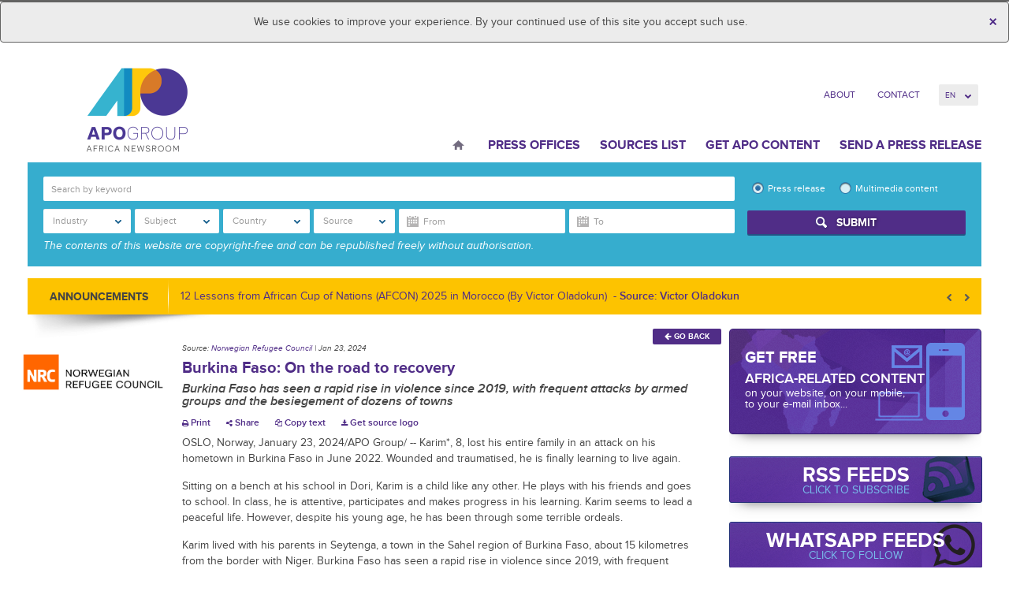

--- FILE ---
content_type: text/html; charset=UTF-8
request_url: https://www.africa-newsroom.com/press/burkina-faso-on-the-road-to-recovery?lang=en
body_size: 69518
content:
<!DOCTYPE html>
<html lang="en" >
  <head>
    <meta charset="utf-8">
<meta name="viewport" content="width=device-width, initial-scale=1">
<title>
	 APO Group - Africa Newsroom  / Press release | Burkina Faso: On the road to recovery
</title>
<meta name="author" content="APO Group - Africa Newsroom">


<meta name="keywords" content="Africa Newsroom, Africa News, Press Release Africa, Press Release, Africa, Press Release Distribution Africa, Press Release Distribution, APO Group, African Press Organization, Public Relations Africa, Marketing Africa">

<!-- Mobile viewport optimized -->
<meta name="viewport" content="width=device-width,initial-scale=1">

<!-- Set a base location for assets -->
<base href="https://www.africa-newsroom.com/"/>
<!-- End base -->


<!-- Bootstrap -->
<!-- CSS. No need to specify the media attribute unless specifically targeting a media type, leaving blank implies media=all -->



<!--	 -->
<link rel="stylesheet" href="https://www.africa-newsroom.com/addons/shared_addons/themes/apofront/css/style.css">
	
<!-- End CSS-->






<!-- All JavaScript at the bottom, except for Modernizr. -->
<!--[if lt IE 9]>
	
	
<![endif]-->

<!-- Google Tag Manager -->
<link rel="preconnect" href="https://www.googletagmanager.com/">
<script>(function(w,d,s,l,i){w[l]=w[l]||[];w[l].push({'gtm.start':
new Date().getTime(),event:'gtm.js'});var f=d.getElementsByTagName(s)[0],
j=d.createElement(s),dl=l!='dataLayer'?'&l='+l:'';j.async=true;j.src=
'https://www.googletagmanager.com/gtm.js?id='+i+dl;f.parentNode.insertBefore(j,f);
})(window,document,'script','dataLayer','GTM-5HGK4PT');</script>
<!-- End Google Tag Manager -->

  <script type="application/ld+json">
    {
      "@context": "https://schema.org",
      "@type": "Organization",
      "url": "https://www.africa-newsroom.com",
      "logo": "https://www.africa-newsroom.com/addons/shared_addons/themes/apofront/img/logo.png"
    }
    </script>

<link rel="stylesheet" href="https://www.africa-newsroom.com/assets/cache/818ee433ea068840e06fb795ff9ca8da.css" />

<script src="https://www.africa-newsroom.com/assets/cache/d159d3c255cc2f4cec5da3c2438b4ff0.js"></script>

<!-- for Google -->
        <meta name="description" content="Burkina Faso: On the road to recovery" />
        <meta name="keywords" content="Burkina Faso has seen a rapid rise in violence since 2019, with frequent attacks by armed groups and the besiegement of dozens of towns" />

        <meta name="author" content="Norwegian Refugee Council" />
        <meta name="application-name" content="APO Group - Africa Newsroom" />

        <!-- for Facebook -->
        <meta property="og:title" content="Burkina Faso: On the road to recovery" />
        <meta property="og:type" content="article" />
        <meta property="og:image" content="https://www.africa-newsroom.com/files/large/21d00707ede929b" />
        <meta property="og:url" content="https://www.africa-newsroom.com/press/burkina-faso-on-the-road-to-recovery" />
        <meta property="og:description" content="Burkina Faso has seen a rapid rise in violence since 2019, with frequent attacks by armed groups and the besiegement of dozens of towns" />

        <!-- for Twitter -->
        <meta name="twitter:card" content="summary" />
        <meta name="twitter:title" content="Burkina Faso: On the road to recovery" />
        <meta name="twitter:description" content="Burkina Faso has seen a rapid rise in violence since 2019, with frequent attacks by armed groups and the besiegement of dozens of towns" />
        <meta name="twitter:image" content="https://www.africa-newsroom.com/files/large/21d00707ede929b" /><link rel="stylesheet" href="https://www.africa-newsroom.com/assets/cache/bdd7c1ee14f422ad1b183db3d9f5c1c3.css" />
<script src="https://www.africa-newsroom.com/assets/cache/8333c2afd2e2ab1f71028d58ab70e0f7.js"></script>

<!-- Google Analytics -->

<!-- Google Analytics End -->


</head>
  <body class="en">
  <div class="cookie-message">
  <div class="alert alert-info text-center cookie-msg hide">
      <button type="button" class="close close-cookiemsg" data-dismiss="alert" aria-hidden="true">&times;</button>
      We use cookies to improve your experience. By your continued use of this site you accept such use.
  </div>
  </div>
    <div class="container">
            <!-- Google Tag Manager (noscript) -->
<noscript><iframe src="https://www.googletagmanager.com/ns.html?id=GTM-5HGK4PT"
height="0" width="0" style="display:none;visibility:hidden"></iframe></noscript>
<!-- End Google Tag Manager (noscript) -->
<header class="header row" role="bann
er">
<div class="col-lg-3 col-md-3 col-sm-5 col-xs-12">
	<div class="hgroup">
  		<div id="logo">
                    <a href="https://www.africa-newsroom.com/?lang=en"><img height="100" alt="APO Group - Africa Newsroom" src="https://www.africa-newsroom.com/addons/shared_addons/themes/apofront/img/logo.png" /></a>
                </div>
  </div>
</div>
<div class="col-lg-9 col-md-9 col-sm-6 col-xs-12">
    <nav class="clearfix">
        <ul class="top-nav">
                      <li class="first">
              <a href="https://www.africa-newsroom.com/about?lang=en">About</a>
            </li>
                      <li class="last">
              <a href="https://www.africa-newsroom.com/contact?lang=en">Contact</a>
            </li>
          
                     <li><a href="#" style="display: none;" data-toggle="modal" data-target="#modal-login">Log In</a>
          
          <li>
          <form name="change_lang">
            <select name="change_lang_select" onchange="location.href=change_lang.change_lang_select.options[selectedIndex].value" class="form-control bfh-languages chosen" data-language="en">
                          <option value="https://www.africa-newsroom.com/press/burkina-faso-on-the-road-to-recovery?lang=en" >en</option>
                          <option value="https://www.africa-newsroom.com/press/burkina-faso-on-the-road-to-recovery?lang=fr" >fr</option>
                          <option value="https://www.africa-newsroom.com/press/burkina-faso-on-the-road-to-recovery?lang=pt" >pt</option>
                          <option value="https://www.africa-newsroom.com/press/burkina-faso-on-the-road-to-recovery?lang=ar" >ar</option>
                        </select>
          </form>
          </li>
        </ul>
    </nav>
    <nav class="navbar" role="navigation">
      <!-- Brand and toggle get grouped for better mobile display -->
      <div class="navbar-header">
        <button type="button" class="navbar-toggle" data-toggle="collapse" data-target="#bs-example-navbar-collapse-1">
          <span class="sr-only">Toggle navigation</span>
          <span class="icon-bar"></span>
          <span class="icon-bar"></span>
          <span class="icon-bar"></span>
          <strong>Menu</strong>
        </button>
      </div>
      <!-- Collect the nav links, forms, and other content for toggling -->
      <div class="collapse navbar-collapse" id="bs-example-navbar-collapse-1">

        <ul class="nav navbar-nav">
                  <li class="home first">
            <a href="https://www.africa-newsroom.com/?lang=en">Home</a>
          </li>
                    <li class="">
            <a href="https://www.africa-newsroom.com/source?lang=en">Press Offices</a>
          </li>
                    <li class="">
            <a href="https://www.africa-newsroom.com/sources?lang=en">Sources List</a>
          </li>
                    <li class="">
            <a href="https://www.africa-newsroom.com/africarc?lang=en">Get APO Content</a>
          </li>
                    <li class="last">
            <a href="https://www.africa-newsroom.com/send-a-press-release?lang=en">Send a press release</a>
          </li>
          
        </ul>
      </div><!-- /.navbar-collapse -->
    </nav>
</div>
</header>
<!-- /header ends here -->

        <section class="row">
	<h4 class="mob_filter" data-toggle="collapse" data-target="#collapseSearch" aria-expanded="false" aria-controls="collapseSearch"><i class="fa fa-search" aria-hidden="true"></i><span class="searchtext">Search</span><i class="fa fa-chevron-right" aria-hidden="true"></i></h4>
<div class="col-md-12 ">
	<div class="collapse dont-collapse-sm" id="collapseSearch">
  <div class="widget press_search ">
		<div class="advance-search clearfix" style="display: none;">
<form action="https://www.africa-newsroom.com/press/index" method="post" accept-charset="utf-8" name="press_search" role="form" id="press_search" autocomplete="off">
    <div class="row search-row">
        <div class="col-md-9 col-sm-8 ">
            <div class="form-group search-group">
                <div class="form-item form-item-search">
                    <input type="search" name="keyword" value="" class="form-control" id="keyword" placeholder="Search by keyword"  />
                </div>
            </div>
            <div class="form-group">
                <select name="press_industry_id[]" id="press_industry_id" class="multiselectfiltering " data-title="Industry"  multiple="multiple">
<option value="201">Advertising</option>
<option value="81">Agriculture</option>
<option value="189">Aviation/Airlines</option>
<option value="213">Banking/Finance</option>
<option value="97">Books</option>
<option value="217">Chemical</option>
<option value="125">Cinema</option>
<option value="221">Computers</option>
<option value="85">Culture/Arts</option>
<option value="205">Defense/Aerospace</option>
<option value="109">Education</option>
<option value="225">Electricity</option>
<option value="121">Entertainment</option>
<option value="117">Environment</option>
<option value="229">Food/Beverages</option>
<option value="133">Health</option>
<option value="137">Infectious Diseases</option>
<option value="277">Infrastructure</option>
<option value="233">Insurance</option>
<option value="237">Internet Technology</option>
<option value="261">Investment</option>
<option value="241">Logistics</option>
<option value="245">Maritime</option>
<option value="149">Mining</option>
<option value="253">Mobile</option>
<option value="209">Motoring</option>
<option value="257">Music</option>
<option value="161">Oil and Gas</option>
<option value="249">Pharmaceutical</option>
<option value="265">Renewable Energy</option>
<option value="688">Retail</option>
<option value="197">Sport</option>
<option value="173">Telecommunications</option>
<option value="269">Textile</option>
<option value="145">Tourism</option>
<option value="181">Transport</option>
<option value="281">Wood/Forest</option>
</select>
                <select name="press_subject_id[]" id="press_subject_id" class="multiselectfiltering " data-title="Subject" multiple="multiple">
<option value="289">Animals</option>
<option value="89">Asia</option>
<option value="93">Awards</option>
<option value="912">Basketball</option>
<option value="285">Business</option>
<option value="105">Children</option>
<option value="948">Coronavirus</option>
<option value="956">Cycling</option>
<option value="293">Development</option>
<option value="113">Economy</option>
<option value="656">Energy</option>
<option value="305">European Government</option>
<option value="129">Events/Media Advisory</option>
<option value="964">Football</option>
<option value="185">Foreign Policy</option>
<option value="309">Handicapped/Disabled</option>
<option value="668">Humanitarian Aid</option>
<option value="193">Justice/Legal Issues</option>
<option value="141">Labour Market</option>
<option value="157">Not for Profit</option>
<option value="101">Oil and Gas Discoveries</option>
<option value="165">Personnel Announcements</option>
<option value="169">Religion</option>
<option value="792">Rugby</option>
<option value="804">Technology</option>
<option value="177">Trade</option>
<option value="297">Urbanism/Cities</option>
<option value="301">Water/Sanitation</option>
<option value="153">Women</option>
</select>
                <select name="press_country_id[]" id="press_country_id" class="multiselectfiltering " data-title="Country" multiple="multiple">
<option value="648">Afghanistan</option>
<option value="652">Africa</option>
<option value="872">Albania</option>
<option value="313">Algeria</option>
<option value="800">Ambazonia</option>
<option value="321">Angola</option>
<option value="740">Argentina</option>
<option value="888">Armenia</option>
<option value="684">Australia</option>
<option value="457">Austria</option>
<option value="980">Azerbaijan</option>
<option value="700">Bahrain</option>
<option value="768">Bangladesh</option>
<option value="744">Belarus</option>
<option value="449">Belgium</option>
<option value="329">Benin</option>
<option value="333">Botswana</option>
<option value="760">Brazil</option>
<option value="764">Brunei</option>
<option value="936">Bulgaria</option>
<option value="341">Burkina Faso</option>
<option value="345">Burundi</option>
<option value="732">California</option>
<option value="353">Cameroon</option>
<option value="621">Canada</option>
<option value="361">Cape Verde</option>
<option value="972">Casablanca</option>
<option value="369">Central African Republic</option>
<option value="377">Chad</option>
<option value="1036">Channel Islands</option>
<option value="944">Chile</option>
<option value="433">China</option>
<option value="385">Comoros</option>
<option value="393">Congo (Republic of the)</option>
<option value="1008">Costa Rica</option>
<option value="788">Croatia</option>
<option value="900">Croatie</option>
<option value="736">Cuba</option>
<option value="920">Cyprus</option>
<option value="876">Czech Republic</option>
<option value="425">Democratic Republic of the Congo</option>
<option value="421">Denmark</option>
<option value="441">Djibouti</option>
<option value="1032">Ecuador</option>
<option value="473">Egypt</option>
<option value="489">Equatorial Guinea</option>
<option value="501">Eritrea</option>
<option value="932">Estonia</option>
<option value="581">Eswatini</option>
<option value="505">Ethiopia</option>
<option value="752">Finland</option>
<option value="497">France</option>
<option value="521">Gabon</option>
<option value="1060">Georgia</option>
<option value="469">Germany</option>
<option value="545">Ghana</option>
<option value="728">Greece</option>
<option value="1064">Grenada</option>
<option value="1068">Grenada</option>
<option value="561">Guinea</option>
<option value="577">Guinea-Bissau</option>
<option value="928">Guyana</option>
<option value="896">Hong Kong</option>
<option value="784">Hungary</option>
<option value="756">Illinois</option>
<option value="409">India</option>
<option value="992">Indonesia</option>
<option value="401">Iran</option>
<option value="880">Iraq</option>
<option value="660">Ireland</option>
<option value="397">Israel</option>
<option value="389">Italy</option>
<option value="593">Ivory Coast</option>
<option value="960">Jamaica</option>
<option value="381">Japan</option>
<option value="716">Jordan</option>
<option value="1040">Kazakhstan</option>
<option value="601">Kenya</option>
<option value="724">Kuwait</option>
<option value="968">Kyrgyzstan</option>
<option value="884">Latvia</option>
<option value="720">Lebanon</option>
<option value="609">Lesotho</option>
<option value="613">Liberia</option>
<option value="605">Libya</option>
<option value="856">Lithuania</option>
<option value="676">Luxembourg</option>
<option value="597">Madagascar</option>
<option value="585">Malawi</option>
<option value="772">Malaysia</option>
<option value="864">Maldives</option>
<option value="573">Mali</option>
<option value="680">Malta</option>
<option value="557">Mauritania</option>
<option value="537">Mauritius</option>
<option value="1072">Mexico</option>
<option value="1076">Mexico</option>
<option value="708">Middle East</option>
<option value="712">Monaco</option>
<option value="517">Morocco</option>
<option value="481">Mozambique</option>
<option value="465">Namibia</option>
<option value="644">Nepal</option>
<option value="1056">New Caledonia</option>
<option value="692">New Zealand</option>
<option value="405">Niger</option>
<option value="417">Nigeria</option>
<option value="820">NORTH SUDAN</option>
<option value="365">Norway</option>
<option value="812">OMAN</option>
<option value="844">Oman</option>
<option value="892">Pakistan</option>
<option value="1048">Papua New Guinea</option>
<option value="860">Philippines</option>
<option value="840">Poland</option>
<option value="357">Portugal</option>
<option value="816">Qatar</option>
<option value="976">REPUBLIQUE TOGOLAISE</option>
<option value="780">Romania</option>
<option value="337">Russia</option>
<option value="429">Rwanda</option>
<option value="1024">Saint Kitts and Nevis</option>
<option value="1000">Samoa</option>
<option value="437">São Tomé and Príncipe</option>
<option value="664">Saudi Arabia</option>
<option value="988">Scotland</option>
<option value="453">Senegal</option>
<option value="461">Seychelles</option>
<option value="477">Sierra Leone</option>
<option value="349">Singapore</option>
<option value="1080">Slovakia</option>
<option value="1084">Slovakia</option>
<option value="904">Slovenia</option>
<option value="1052">Solomon Islands</option>
<option value="493">Somalia</option>
<option value="776">Somaliland</option>
<option value="513">South Africa</option>
<option value="940">South America</option>
<option value="796">South Korea</option>
<option value="529">South Sudan</option>
<option value="413">Spain</option>
<option value="848">Sri Lanka</option>
<option value="553">Sudan</option>
<option value="924">Suriname</option>
<option value="824">Sweden</option>
<option value="325">Switzerland</option>
<option value="868">Tajikistan</option>
<option value="589">Tanzania</option>
<option value="836">Thailand</option>
<option value="1012">The Bahamas</option>
<option value="533">The Gambia</option>
<option value="373">The Netherlands</option>
<option value="748">The People's Republic of China</option>
<option value="569">Togo</option>
<option value="1044">Tonga</option>
<option value="565">Tunisia</option>
<option value="317">Türkiye</option>
<option value="1096">Türkiye</option>
<option value="1100">Türkiye</option>
<option value="1104">Türkiye</option>
<option value="916">Turkmenistan</option>
<option value="996">Turks and Caicos Islands</option>
<option value="549">Uganda</option>
<option value="852">Ukraine</option>
<option value="628">United Arab Emirates</option>
<option value="485">United Kingdom</option>
<option value="509">United States of America</option>
<option value="908">Uzbekistan</option>
<option value="617">Vatican</option>
<option value="1028">Vietnam</option>
<option value="1016">West Indies</option>
<option value="1088">Wilmington</option>
<option value="1092">Wilmington</option>
<option value="808">Yemen</option>
<option value="541">Zambia</option>
<option value="525">Zimbabwe</option>
</select>
                <div class="btn-group form-item form-item-source">
                    <select name="press_source_id[]" id="press_source_id" class="multiselectfiltering " data-title="Source" multiple="multiple">
<option value="2171">2025 GoGettaz Agripreneur Prize Competition</option>
<option value="1104">24BIT</option>
<option value="2288">27ème Congrès Postal Universel</option>
<option value="2817">3 Degrees Tech</option>
<option value="2434">34th China Film Golden Rooster Awards</option>
<option value="1521">35°Nord</option>
<option value="1187">350.org</option>
<option value="3427">3M-Partners & Conseils</option>
<option value="1852">4G Capital</option>
<option value="709">4th UNI Africa Regional Conference</option>
<option value="3319">54 Collective</option>
<option value="2620">5G Mokki</option>
<option value="2831">8B Education Investments</option>
<option value="2008">9mobile</option>
<option value="1500">A Embaixada de Angola em Berlim</option>
<option value="480">A New Earth, organic and eco-living store</option>
<option value="1712">A Organização das Nações Unidas para a Alimentação e a Agricultura (FAO) Moçambique</option>
<option value="816">A.P. Moller Holding</option>
<option value="1320">A2 Global Risk</option>
<option value="862">AB Mambo</option>
<option value="1529">Abbott</option>
<option value="1931">ABCHealth</option>
<option value="2911">Abler Nordic</option>
<option value="1304">Absa Group Limited</option>
<option value="1752">Academy of Robotics</option>
<option value="2157">Accelerex</option>
<option value="2060">Accelerex Holdings</option>
<option value="3372">Access Accelerated</option>
<option value="2894">Access Bank PLC</option>
<option value="3522">Access Holdings PLC</option>
<option value="418">Access Power</option>
<option value="1373">Access to Medicine Foundation</option>
<option value="1134">Accor</option>
<option value="2525">ACT Afrique Groupe</option>
<option value="143">Action Against Hunger</option>
<option value="110">Action contre la Faim (ACF)</option>
<option value="1161">ActionAid</option>
<option value="836">Actis</option>
<option value="3170">Activator HQ</option>
<option value="2097">Actuvision.com</option>
<option value="3403">AD Ports Group</option>
<option value="2240">Ada Animation</option>
<option value="2203">Ada Labs</option>
<option value="2383">Adam Bradford Agency</option>
<option value="2347">Adanian Labs</option>
<option value="741">Adebayo Vunge</option>
<option value="3035">Adelphi</option>
<option value="2789">Admaius Capital Partners</option>
<option value="3550">Adroit Technologies</option>
<option value="370">Advanced Finance & Investment Group LLC (AFIG Funds)</option>
<option value="1589">Advertising Week Africa</option>
<option value="1760">Aella</option>
<option value="1508">Aenergy</option>
<option value="666">Aera Group</option>
<option value="1051">AFP Services</option>
<option value="2078">Afreximbank</option>
<option value="3460">Afri Diplomat</option>
<option value="1009">Afri Reviews</option>
<option value="2257">Afri-Plastics Challenge</option>
<option value="209">Africa 2.0</option>
<option value="812">Africa 2017</option>
<option value="1313">Africa Adaptation Initiative</option>
<option value="1584">Africa Analyst</option>
<option value="2713">Africa and Middle East Digital Health Conference and Exhibition (AMDHC)</option>
<option value="792">Africa Architecture Awards</option>
<option value="1164">Africa Blue Economy Forum (ABEF)</option>
<option value="421">Africa Business Forum</option>
<option value="1393">Africa Business: Health Forum (AB:HF)</option>
<option value="1786">Africa Centres for Disease Control and Prevention</option>
<option value="1803">Africa Centres for Disease Control and Prevention (Africa CDC)</option>
<option value="1405">AFRICA CEO FORUM</option>
<option value="2311">Africa Data Centres</option>
<option value="1053">Africa Dialogues</option>
<option value="1518">Africa Energy Forum</option>
<option value="3518">Africa Energy Indaba</option>
<option value="1978">Africa Enterprise Challenge Fund (AECF)</option>
<option value="1990">Africa Executive</option>
<option value="648">Africa Feeds</option>
<option value="210">Africa Finance Corporation (AFC)</option>
<option value="2040">Africa Fintech Summit</option>
<option value="3011">Africa Foresight Fund</option>
<option value="1565">Africa Forum</option>
<option value="1371">Africa Forum 2018</option>
<option value="764">Africa Health</option>
<option value="2072">Africa Health Agenda International Conference (AHAIC)</option>
<option value="3210">Africa Hospitality Consultants</option>
<option value="2999">Africa Hospitality Investment Forum (AHIF)</option>
<option value="704">Africa Independents Forum</option>
<option value="543">Africa Initiative for Governance</option>
<option value="886">Africa Innovation Summit</option>
<option value="1314">Africa Internship Academy (AIA)</option>
<option value="2077">Africa Islamic Economic Foundation (AFRIEF)</option>
<option value="1607">Africa Logistics Properties (ALP)</option>
<option value="589">Africa Luxury Hospitality</option>
<option value="1976">Africa Medical Supplies Platform</option>
<option value="1661">Africa Netpreneur Prize Initiative (ANPI)</option>
<option value="283">Africa News Latest</option>
<option value="2102">Africa No Filter</option>
<option value="1377">Africa Now</option>
<option value="1947">Africa Pandemic Response Alliance (APRA)</option>
<option value="2259">Africa People Advisory Group</option>
<option value="554">Africa PPP</option>
<option value="3479">Africa Practice Ltd</option>
<option value="3218">Africa Private Sector Summit (APSS)</option>
<option value="254">Africa Progress Panel (APP)</option>
<option value="493">Africa Property Investment (API) Summit & Expo</option>
<option value="3502">Africa Prosperity Network</option>
<option value="1445">Africa Protected Areas Congress</option>
<option value="2915">Africa Public Health Foundation</option>
<option value="83">Africa Regional Media Hub</option>
<option value="2415">Africa Risk Capacity Limited (ARC)</option>
<option value="2306">Africa Search Capital</option>
<option value="3236">Africa Shared Value and ESG Summit</option>
<option value="686">Africa Shared Value Leadership Summit</option>
<option value="2210">Africa Specialty Risks</option>
<option value="3041">Africa Sports Unified</option>
<option value="1023">Africa Talks Jobs</option>
<option value="2717">Africa Tech Festival</option>
<option value="900">Africa Tech Now</option>
<option value="1129">Africa Trade & Investment Global Summit (ATIGS)</option>
<option value="881">Africa Trade and Investment Global Summit</option>
<option value="2739">Africa Trade Desk</option>
<option value="1640">Africa University</option>
<option value="2350">Africa Value Shared Initiative</option>
<option value="2786">Africa Water Investment Program</option>
<option value="1502">Africa Women Innovation and Entrepreneurship Forum (AWIEF)</option>
<option value="710">Africa-Israel Summit</option>
<option value="447">Africa-PPB-EXPO Tanzania 2016</option>
<option value="1892">Africa.com</option>
<option value="1983">Africa’s Business Heroes (ABH)</option>
<option value="3308">AFRICA24 Group</option>
<option value="2535">Africa4Nuclear</option>
<option value="1922">Africa50</option>
<option value="647">AfricaBusinessForum.com</option>
<option value="378">African Alliances for Women Empowerment and Africa Fertility Society</option>
<option value="452">African Alliances of Women Empowerment</option>
<option value="1361">African Arguments</option>
<option value="3320">African Association of Energy Journalists and Publishers (AJERAP)</option>
<option value="2989">African Banker</option>
<option value="2975">African Banker Awards</option>
<option value="364">African Blogger Awards</option>
<option value="3417">African Brains</option>
<option value="2810">African Business</option>
<option value="3109">African Catholic Union of the Press (UCAP)</option>
<option value="96">African Centre for Justice and Peace Studies (ACJPS)</option>
<option value="2758">African Climate Dialogues</option>
<option value="2772">African Climate Reality Project</option>
<option value="3567">African Collaborations Group (ACG)</option>
<option value="1680">African Commission on Human and People's Rights (ACHPR)</option>
<option value="2863">African Conference for Peace</option>
<option value="2269">African Continental Free Trade Area (AfCFTA) Secretariat</option>
<option value="1606">African Council of Religious Leaders - Religions for Peace (ACRL-RfP)</option>
<option value="168">African Court on Human and Peoples' Rights (African Court)</option>
<option value="1277">African Daily Voice (ADV)</option>
<option value="618">African Development Bank Group (AfDB)</option>
<option value="2338">African Diaspora for Development (ADD)</option>
<option value="2064">African Economic Research Consortium</option>
<option value="1240">African Energy Chamber</option>
<option value="2957">African Energy Now</option>
<option value="2564">African Energy Week (AEW)</option>
<option value="334">African Entrepreneurship Award (AEA)</option>
<option value="1582">African Football Night</option>
<option value="727">African Green Revolution Forum (AGRF)</option>
<option value="1084">African Guarantee Fund</option>
<option value="108">African Innovation Foundation (AIF)</option>
<option value="3553">African Institute for Mathematical Sciences - Research and Innovation Centre</option>
<option value="355">African Institute for Mathematical Sciences (AIMS)</option>
<option value="2906">African Leaders Malaria Alliance (ALMA)</option>
<option value="227">African Leadership Academy (ALA)</option>
<option value="2174">African Leadership Group</option>
<option value="1070">African Leadership Institute (AFLI)</option>
<option value="2646">African Leadership International (ALI)</option>
<option value="573">African Leadership Magazine</option>
<option value="3411">African Legacies Institute</option>
<option value="2539">African Management Institute</option>
<option value="2878">African Mayoral Leadership Initiative (AMALI)</option>
<option value="330">African Mineral Development Centre</option>
<option value="2413">African Nature-Based Tourism Platform</option>
<option value="3104">African Newspage</option>
<option value="3143">African Peace Magazine</option>
<option value="3249">African Peer Review Mechanism (APRM)</option>
<option value="1378">African Performance Institute</option>
<option value="2204">African Petroleum Producers Organization (APPO)</option>
<option value="3382">African Philanthropy Forum</option>
<option value="3003">African Population and Health Research Center (APHRC)</option>
<option value="2222">African Private Equity and Venture Capital Association (AVCA)</option>
<option value="3501">African Refiners & Distributors Association (ARDA)</option>
<option value="3317">African Regional Intellectual Property Organization (ARIPO)</option>
<option value="1982">African Reinsurance Corporation (Africa Re)</option>
<option value="482">African Risk Capacity (ARC) </option>
<option value="3356">African School of Governance</option>
<option value="234">African Securities Exchanges Association (ASEA)</option>
<option value="251">African Society for Laboratory Medicine (ASLM)</option>
<option value="2859">African Stream</option>
<option value="1808">African Telecommunications Union (ATU)</option>
<option value="3038">African Trade and Investment Development Insurance (ATIDI)</option>
<option value="574">African Trade Insurance Agency (ATI)</option>
<option value="1865">African Union (AU)</option>
<option value="2340">African Union at Expo 2020 Dubai</option>
<option value="1">African Union Commission (AUC)</option>
<option value="1999">African Union Development Agency-NEPAD (AUDA-NEPAD)</option>
<option value="2205">African Union of Broadcasting (AUB)</option>
<option value="1326">African Union of Housing Finance (AUHF)</option>
<option value="587">African Union Peace and Security Department</option>
<option value="459">African Union Sports Council (AUSC)</option>
<option value="3422">African Union Support and Stabilization Mission in Somalia (AUSSOM)</option>
<option value="1709">African Union Transition Mission in Somalia (ATMIS)</option>
<option value="381">African Union-United Nations Mission in Darfur (UNAMID)</option>
<option value="718">African Utility Week</option>
<option value="300">African Viral Hepatitis Summit 2016</option>
<option value="2727">Africana Couture</option>
<option value="3147">AfricaNenda</option>
<option value="1111">Africanews</option>
<option value="3526">Africanian News</option>
<option value="3544">Africans Rising</option>
<option value="238">AfricanStates.info</option>
<option value="2773">Africar Group</option>
<option value="2506">Africarare</option>
<option value="2751">AfricArena</option>
<option value="3082">AfriCatalyst</option>
<option value="1170">Africommunications Group</option>
<option value="3348">AfricSearch</option>
<option value="3533">Afriex Inc</option>
<option value="3430">Afrik</option>
<option value="2752">AfriLabs</option>
<option value="1242">Afrimart</option>
<option value="611">Afrinection</option>
<option value="285">Afrique Telecom</option>
<option value="2935">Afrique54</option>
<option value="1379">AFRO Foundation</option>
<option value="2658">Afro Nation</option>
<option value="2761">Afrobarometer</option>
<option value="486">AfroCan Resources Gold Ltd</option>
<option value="656">AfroChampions Initiative</option>
<option value="814">AfroMillionsLotto</option>
<option value="2042">Afroway Entertainment</option>
<option value="799">Afruibana</option>
<option value="2300">AFSIA</option>
<option value="1838">Afya Rekod</option>
<option value="1591">AGCO Agriculture Foundation</option>
<option value="138">AGCO Corporation</option>
<option value="2728">Agence de Promotion de l'Industrie et de l'Innovation</option>
<option value="382">Agence de Promotion de l'Investissement Extérieur (FIPA) - Tunisie</option>
<option value="82">Agence française de développement (AFD)</option>
<option value="1862">Agence Nationale de Sécurité Sanitaire (ANSS), République de Guinée</option>
<option value="2016">Agence pour la Sécurité de la Navigation Aérienne en Afrique et à Madagascar (ASECNA)</option>
<option value="1525">Agency for Universal Health Coverage in Senegal - CMU</option>
<option value="402">Aggreko plc</option>
<option value="301">Agility</option>
<option value="3364">Agility Global</option>
<option value="827">AGRA</option>
<option value="876">Agri SA</option>
<option value="2272">AgriHouse Foundation</option>
<option value="650">AGYP</option>
<option value="3500">Ai Everything Middle East & Africa</option>
<option value="3273">AIbraham</option>
<option value="3461">AICPA & CIMA, together as the Association of International Certified Professional Accountants</option>
<option value="246">Aid & International Development Forum</option>
<option value="1258">Aid for Africa</option>
<option value="3496">AIDS Healthcare Foundation</option>
<option value="3410">Aig-Imoukhuede Foundation</option>
<option value="669">AIM Congress</option>
<option value="1216">Aim Higher Africa</option>
<option value="1172">AIPS Africa</option>
<option value="697">Aiteo Group</option>
<option value="3351">AJet</option>
<option value="2200">Ajong Mbapndah L</option>
<option value="2377">AKADEMIYA2063</option>
<option value="2090">AKSA Power Generation</option>
<option value="1270">Al Jazeera</option>
<option value="1101">Al Karama Holding</option>
<option value="732">Al Maskari Holding</option>
<option value="3142">Al Sumait Prize for African Development</option>
<option value="353">Al Yah Satellite Communications Company PrJSC, "Yahsat"</option>
<option value="2000">Alcatel-Lucent Enterprise</option>
<option value="463">Aleda SAS</option>
<option value="2031">Aleph Commodities</option>
<option value="345">Aleph Hospitality</option>
<option value="959">Alepo</option>
<option value="3482">Alexa News Network</option>
<option value="3180">Alfa Romeo</option>
<option value="1758">Algerian Embassy in Finland</option>
<option value="1221">Algerian Embassy in Norway</option>
<option value="1353">Alibaba Group</option>
<option value="3535">AliExpress</option>
<option value="736">Aliko Dangote and Bill Gates</option>
<option value="711">Aliko Dangote Foundation</option>
<option value="1010">All Africa Business Leaders Awards</option>
<option value="2725">All Africa Music Awards (AFRIMA)</option>
<option value="1060">AllAfrica</option>
<option value="821">Allan & Associates</option>
<option value="3365">Alliance of African Multilateral Financial Institutions (AAMFI)</option>
<option value="670">ALN</option>
<option value="633">Alpha Capital International</option>
<option value="3397">Alpha GRIP Management Company</option>
<option value="3146">Alpha Oasis International</option>
<option value="3407">Alta Mar</option>
<option value="3216">Altair Consultancy and Advisory Services Ltd</option>
<option value="2138">Altron Karabina</option>
<option value="2273">ALU School of Wildlife Conservation (SoWC)</option>
<option value="3540">ALX</option>
<option value="3392">Amadou Hott, Candidate for the Presidency of the African Development Bank Group</option>
<option value="1780">Ambassade d'Algérie au Canada</option>
<option value="2335">Ambassade d'Algerie au Sénégal</option>
<option value="2807">Ambassade d'Algerie en Ouzbekistan</option>
<option value="1527">Ambassade d'Allemagne - Libreville</option>
<option value="628">Ambassade d'Allemagne à Tunis</option>
<option value="298">Ambassade d'Allemagne au Togo</option>
<option value="1633">Ambassade d'Italie à Alger en Algérie</option>
<option value="1505">Ambassade de Côte d´Ivoire en Espagne</option>
<option value="3234">Ambassade de Cuba en Tunisie</option>
<option value="1725">Ambassade de Djibouti à Washington, D.C., États-Unis</option>
<option value="936">Ambassade de France à Abidjan, Côte d'Ivoire</option>
<option value="942">Ambassade de France à Asmara, Erythrée</option>
<option value="944">Ambassade de France à Bissau, Guinée-Bissau</option>
<option value="935">Ambassade de France à Brazzaville, Congo</option>
<option value="1342">Ambassade de France à Cotonou</option>
<option value="931">Ambassade de France à Dar es Salaam, Tanzanie</option>
<option value="937">Ambassade de France à Djibouti</option>
<option value="953">Ambassade de France à Khartoum, Soudan</option>
<option value="954">Ambassade de France à Lomé, Togo</option>
<option value="946">Ambassade de France à Madagascar</option>
<option value="941">Ambassade de France à Malabo, Guinée Équatoriale</option>
<option value="934">Ambassade de France à Moroni, Comores</option>
<option value="947">Ambassade de France à Nouakchott, Mauritanie</option>
<option value="915">Ambassade de France à Port-Louis, Maurice</option>
<option value="2625">Ambassade de France à Praia</option>
<option value="913">Ambassade de France à Rabat, Maroc</option>
<option value="933">Ambassade de France à Tchad</option>
<option value="914">Ambassade de France à Tunis, Tunisie</option>
<option value="951">Ambassade de France à Victoria, Seychelles</option>
<option value="949">Ambassade de France à Windhoek, Namibie</option>
<option value="932">Ambassade de France au Bénin</option>
<option value="2430">Ambassade de France au Burkina Faso</option>
<option value="158">Ambassade de France au Cameroun</option>
<option value="1530">Ambassade de France au Gabon et à São Tomé et Principe</option>
<option value="3137">Ambassade de France au Ghana</option>
<option value="893">Ambassade de France au Mali</option>
<option value="948">Ambassade de France au Mozambique et en Eswatini</option>
<option value="950">Ambassade de France au Niger</option>
<option value="2457">Ambassade de France au Nigéria</option>
<option value="443">Ambassade de France au Sénégal et en Gambie</option>
<option value="1728">Ambassade de France au Zimbabwe et au Malawi</option>
<option value="131">Ambassade de France en Algérie</option>
<option value="2873">Ambassade de France en Angola</option>
<option value="938">Ambassade de France en Egypte</option>
<option value="70">Ambassade de France en Guinée et en Sierra Leone</option>
<option value="1774">Ambassade de France en Libye</option>
<option value="446">Ambassade de l’Etat de Palestine au Sénégal</option>
<option value="1452">Ambassade de la Côte d'Ivoire, Washington, DC - Etats-Unis</option>
<option value="1722">Ambassade de la Fédération de Russie dans la République du Bénin et la République Togolaise</option>
<option value="1734">Ambassade de la République Centrafricaine à Paris, Frace</option>
<option value="1531">Ambassade de la République de Pologne à Alger</option>
<option value="2679">Ambassade de la république du Niger au Mali</option>
<option value="533">Ambassade de la Republique du Rwanda en France</option>
<option value="2808">Ambassade de la République Togolaise Au Royaume du Maroc</option>
<option value="3235">Ambassade de Roumanie en République Tunisienne</option>
<option value="1868">Ambassade de Turquie en Cote d'Ivoire</option>
<option value="653">Ambassade des Etats-Unis au Burkina Faso</option>
<option value="293">Ambassade des Etats-Unis au Senegal</option>
<option value="923">Ambassade des Etats-Unis au Tchad</option>
<option value="224">Ambassade des Etats-Unis d'Amérique au Maroc</option>
<option value="930">Ambassade des Etats-Unis en Guinée</option>
<option value="924">Ambassade des États-Unis en République centrafricaine</option>
<option value="926">Ambassade des Etats-Unis en République Démocratique du Congo</option>
<option value="927">Ambassade des Etats-Unis en République du Congo</option>
<option value="454">Ambassade des Etats-Unis près le Bénin</option>
<option value="604">Ambassade du Burkina Faso à Paris</option>
<option value="314">Ambassade du Canada République démocratique du Congo</option>
<option value="982">Ambassade du Japon au Bénin</option>
<option value="983">Ambassade du Japon au Burkina Faso</option>
<option value="466">Ambassade du Japon au Burundi</option>
<option value="994">Ambassade du Japon au Gabon</option>
<option value="1003">Ambassade du Japon au Mali</option>
<option value="1005">Ambassade du Japon au Maroc</option>
<option value="977">Ambassade du Japon en Algérie</option>
<option value="986">Ambassade du Japon en Côte d'Ivoire</option>
<option value="996">Ambassade du Japon en Guinée</option>
<option value="990">Ambassade du Japon en République Démocratique du Congo</option>
<option value="1718">Ambassade du Niger en France</option>
<option value="1506">Ambassade du Tchad en Belgique</option>
<option value="1762">Ambassade du Togo à Londres</option>
<option value="832">Ambassade Extraordinaire et Plénipotentiaire - Haute Représentation de la République Gabonaise près le Royaume du Maroc</option>
<option value="785">Ambassade Haute Représentation du Gabon en France</option>
<option value="883">Ambassade Royale de Norvège à Rabat</option>
<option value="1941">Ambassador Harold E. Doley, Jr.</option>
<option value="3503">Ambition28</option>
<option value="2100">Amdocs</option>
<option value="2219">AMEA Power</option>
<option value="458">American Institutes for Research (AIR)</option>
<option value="3114">American Tower Corporation</option>
<option value="2991">Amini</option>
<option value="2307">AMLD Africa</option>
<option value="41">Amnesty International</option>
<option value="271">AMPION.org</option>
<option value="3379">AmplifyChange</option>
<option value="1933">Amref Health Africa</option>
<option value="2696">Anchor</option>
<option value="3158">And Africa Co., Ltd.</option>
<option value="2776">Angama Amboselli</option>
<option value="2833">AngoCasa</option>
<option value="595">Angola Cables</option>
<option value="1307">ANGONOTÍCIAS with LUSA</option>
<option value="1556">Anjarwalla & Khanna (A&K) Tanzania</option>
<option value="1403">Anthony Chiejina</option>
<option value="374">Antoine Glaser</option>
<option value="1309">Antonio Pedro</option>
<option value="1132">Antwerp Port Authority</option>
<option value="3473">Anzana Electric Group</option>
<option value="1765">Anzisha Prize</option>
<option value="769">AOW: Investing in African Energy</option>
<option value="3274">APA News</option>
<option value="3375">Apex Real-Time Solutions</option>
<option value="737">API Events</option>
<option value="2689">API Summit</option>
<option value="3456">APIX Senegal S.A</option>
<option value="72">APO Group</option>
<option value="846">APO Group - Africa Newsroom</option>
<option value="797">APO Group - Video Production</option>
<option value="3300">APO Group Insights</option>
<option value="3541">APO Group Jobs</option>
<option value="1905">Apple</option>
<option value="2618">Appletree Digital Commerce</option>
<option value="129">Appolonia - City of Light</option>
<option value="2503">Appzone Core</option>
<option value="3435">Aptiway Global</option>
<option value="2025">Arab Authority for Agricultural Investment and Development (AAAID)</option>
<option value="3450">Arab Coordination Group (ACG)</option>
<option value="3371">Arab Global Scholars (AGS)</option>
<option value="1702">Arab Petroleum Investments Corporation (APICORP)</option>
<option value="1154">Arabian Hotel Investment Conference (AHIC)</option>
<option value="2822">Archidiocèse Catholique de Kigali</option>
<option value="99">Argus Media</option>
<option value="681">Arise</option>
<option value="3005">Arla Foods</option>
<option value="752">Armacell</option>
<option value="1504">Arrow Electronics</option>
<option value="3438">Art Dubai</option>
<option value="2963">Artificial Intelligence Center of Excellence Africa (AICE)</option>
<option value="746">ArtMatters.Info</option>
<option value="1666">Arusha International Conference Centre</option>
<option value="1089">ASAM S.A.</option>
<option value="625">ASKY Airlines</option>
<option value="3504">ASMAFRICA</option>
<option value="1714">Asoko Insight</option>
<option value="2842">Assemblée nationale, Republique de Côte d’Ivoire</option>
<option value="1675">Association de Rugby Ocean Indien (AROI)</option>
<option value="788">Association for the Development of Education in Africa (ADEA)</option>
<option value="3324">Association Ivoirienne des Journalistes et Communicateurs Catholiques (AIJCCa)</option>
<option value="1479">Association of Chartered Certified Accountants (ACCA)</option>
<option value="2543">Association of National Olympic Committees of Africa (ANOCA)</option>
<option value="3297">Association Salon Du Cheval</option>
<option value="2711">Aster DM Healthcare</option>
<option value="1352">AstraZeneca</option>
<option value="844">Astria Learning</option>
<option value="3291">ATC Nigeria</option>
<option value="1431">Atlantic Council</option>
<option value="1965">Atlas Petroleum International</option>
<option value="2491">Atlas Petroleum International Limited</option>
<option value="2948">Atlas Water & Electric (AWE)</option>
<option value="2242">Audiomack</option>
<option value="484">Aurecon</option>
<option value="216">Australian Department of Foreign Affairs and Trade</option>
<option value="148">Australian Embassy (Union of Comoros & Madagascar)</option>
<option value="997">Australian Embassy Egypt</option>
<option value="356">Australian Embassy in Zimbabwe</option>
<option value="270">Australian High Commission - Nigeria</option>
<option value="178">Australian High Commission in Ghana</option>
<option value="112">Australian High Commission in Kenya</option>
<option value="223">Australian High Commission in Pretoria, South Africa</option>
<option value="1637">Austrian Embassy in Addis Abeba, Ethiopia</option>
<option value="2310">Automechanika Dubai</option>
<option value="2235">Avatar Agency Group</option>
<option value="1194">Averda</option>
<option value="3344">Averi Finance</option>
<option value="309">AviaDev Africa</option>
<option value="146">Avon Peaking Power Pty Ltd</option>
<option value="2542">Axxela Limited</option>
<option value="3032">Ayoba</option>
<option value="2021">Ayoba and MusicTime®</option>
<option value="3454">AYS Developers</option>
<option value="3002">Azentio Software Private Limited</option>
<option value="780">Azuri Peninsula</option>
<option value="1201">B2BGabon</option>
<option value="2959">Backbase</option>
<option value="2023">Baker Hughes</option>
<option value="1469">Baker Hughes General Electric (BHGE)</option>
<option value="2519">Baker McKenzie</option>
<option value="327">Bamba Group</option>
<option value="2892">Bamboo</option>
<option value="220">Bamboo Finance</option>
<option value="1784">Banda Homes</option>
<option value="2405">Bank One Limited</option>
<option value="3123">Banque Ouest Africaine de Développement (BOAD)</option>
<option value="2517">Bantoo</option>
<option value="3523">Bantu Gazette</option>
<option value="2748">Baobab+</option>
<option value="3020">BAR Aviation Ltd</option>
<option value="705">Barclays Africa Group</option>
<option value="2547">Baron & Cabot</option>
<option value="3565">Barq Group</option>
<option value="2362">Barrows Hotel Enterprises</option>
<option value="795">BASF</option>
<option value="389">Basic Lead LLC</option>
<option value="2485">Basketball Africa League (BAL)</option>
<option value="2722">Batonga Foundation</option>
<option value="576">Bayport Management Ltd</option>
<option value="896">BBM</option>
<option value="3238">BBS Technology</option>
<option value="632">BearingPoint</option>
<option value="1943">Beat Drone</option>
<option value="3102">Beau Plan</option>
<option value="1603">Believe in Africa</option>
<option value="1109">Benedict Peters</option>
<option value="3299">Benjelloun Piper Architecture</option>
<option value="1536">Bennu7777.com</option>
<option value="1367">BenQ Group</option>
<option value="555">Best Western Hotels & Resorts</option>
<option value="437">Better Than Cash Alliance</option>
<option value="3313">Beykent University</option>
<option value="3119">BeyondTrust</option>
<option value="2560">BGFI Business School (BBS)</option>
<option value="2592">BGI Group</option>
<option value="305">BIA Overseas s.a.</option>
<option value="517">Bidco Africa</option>
<option value="3532">Big 5 Global</option>
<option value="3515">Big Cabal Media</option>
<option value="2921">Big Circle Line</option>
<option value="3161">BİGA Home </option>
<option value="1727">Bill & Melinda Gates Foundation, Novartis, GSK, Johnson & Johnson, Last Mile Health, Lilly, Living Goods, Pfizer Inc</option>
<option value="1594">Billions At Play: African Energy and Doing Deals</option>
<option value="2402">Binance</option>
<option value="3341">Bio-Sourcing</option>
<option value="1088">BioCarbon Partners (BCP)</option>
<option value="715">Biogaran</option>
<option value="2032">bioMérieux</option>
<option value="2170">Birimian</option>
<option value="1223">Bizcommunity</option>
<option value="3126">BizWatchNigeria</option>
<option value="2823">Bizzamm (Pty) Ltd</option>
<option value="461">Black First Land First</option>
<option value="509">Black Opinion</option>
<option value="2005">Black Wall Street</option>
<option value="1298">Blockbank</option>
<option value="2484">Blue Forest</option>
<option value="1165">Blue Jay Communication</option>
<option value="2544">Blue Note Africa</option>
<option value="1992">Blue Prism</option>
<option value="825">Bluechain Pty Ltd</option>
<option value="2048">Bluecode</option>
<option value="716">Bodo Mediation Initiative (BMI)</option>
<option value="3164">Boeing</option>
<option value="3486">Bold Sports</option>
<option value="2910">Bolt</option>
<option value="453">BON Cloud</option>
<option value="2769">BONI</option>
<option value="2145">Boomplay</option>
<option value="3115">Border Management Authority, South Africa</option>
<option value="2891">Boss Money</option>
<option value="2116">Boston Consulting Group</option>
<option value="1123">Botswana Rugby Union (BRU)</option>
<option value="130">Bourse Régionale des Valeurs Mobilières (BRVM)</option>
<option value="3393">Bowency (formerly known as Vivendi Sports)</option>
<option value="2741">Braintree</option>
<option value="49">Brand South Africa</option>
<option value="2826">BrandReserve Co.</option>
<option value="1963">Braperucci Africa Communication</option>
<option value="2824">Brastorne</option>
<option value="3259">BRAVE Combat Federation</option>
<option value="2105">Brave Generation Academy</option>
<option value="2175">Breakfast Club Africa</option>
<option value="1226">Brenda Omawumi</option>
<option value="3053">BRICS Competition Law and Policy Centre</option>
<option value="3347">BRICS+ Fashion Summit</option>
<option value="3169">Bridgestone</option>
<option value="3224">British Council</option>
<option value="213">British Embassy Addis Ababa</option>
<option value="1457">British Embassy Algiers</option>
<option value="139">British Embassy Antananarivo</option>
<option value="350">British Embassy Banjul</option>
<option value="212">British Embassy Cairo</option>
<option value="591">British Embassy Conakry</option>
<option value="320">British Embassy Dakar</option>
<option value="206">British Embassy Harare</option>
<option value="351">British Embassy in Tunis</option>
<option value="217">British Embassy Juba</option>
<option value="368">British Embassy Khartoum</option>
<option value="163">British Embassy Kinshasa</option>
<option value="201">British Embassy Luanda</option>
<option value="164">British Embassy Mogadishu</option>
<option value="211">British Embassy Rabat</option>
<option value="2603">British Embassy Tripoli</option>
<option value="1739">British High Commission - Kigali, Rwanda</option>
<option value="153">British High Commission - Lilongwe</option>
<option value="183">British High Commission - Lusaka</option>
<option value="189">British High Commission - Maputo</option>
<option value="161">British High Commission - Yaounde</option>
<option value="226">British High Commission Abuja</option>
<option value="199">British High Commission Accra</option>
<option value="160">British High Commission Dar es Salaam</option>
<option value="337">British High Commission Freetown</option>
<option value="468">British High Commission Gaborone</option>
<option value="485">British High Commission in Seychelles</option>
<option value="137">British High Commission Kampala</option>
<option value="85">British High Commission Nairobi</option>
<option value="342">British High Commission Port Louis</option>
<option value="73">British High Commission Pretoria</option>
<option value="1592">British High Commission Victoria</option>
<option value="241">British High Commission Windhoek</option>
<option value="2009">BroadReach Group</option>
<option value="2237">Broll Kenya</option>
<option value="2315">Broll Mozambique</option>
<option value="2366">Broll Property Group</option>
<option value="2231">Broll Uganda</option>
<option value="2382">Brussels Airlines</option>
<option value="2150">BSMO Co., Ltd.</option>
<option value="2218">BTE Renewables</option>
<option value="1967">BUA Cement</option>
<option value="339">Bugala Farmers Association</option>
<option value="2893">Bühler Holding AG</option>
<option value="2321">Bureau Veritas</option>
<option value="804">Burhani Engineers Ltd</option>
<option value="2387">Busha</option>
<option value="703">Business Connexion (Pty) Ltd. (BCX)</option>
<option value="2953">Business Council for Africa (BCA)</option>
<option value="2606">Business Engage</option>
<option value="2795">Business Finland</option>
<option value="1300">Business Gazette</option>
<option value="1305">Business Insider</option>
<option value="1611">Business Insider SSA</option>
<option value="568">Business Journal</option>
<option value="2555">BUTEC Group</option>
<option value="1463">BuyRentKenya.com</option>
<option value="1551">C40 CITIES</option>
<option value="2435">Cabinet du Premier Ministre de Côte d'Ivoire</option>
<option value="1859">Cabinet du Premier Ministre de la République Démocratique du Congo</option>
<option value="2735">Cabinet Office, United Kingdom</option>
<option value="1276">Cable News Network (CNN)</option>
<option value="1255">CAJ News Africa</option>
<option value="601">Cambridge Broadband Networks (CBNL)</option>
<option value="506">Cambridge International Examinations</option>
<option value="2943">Campaigns in Global Health</option>
<option value="2516">Canal+</option>
<option value="2793">CANEX WKND 2022</option>
<option value="1336">Canon</option>
<option value="1322">Canon Central and North Africa (CCNA)</option>
<option value="1673">CAPE Cameroon</option>
<option value="3231">Capital Ethiopia</option>
<option value="1934">Carbon</option>
<option value="2120">CareerBox</option>
<option value="1549">Cargill</option>
<option value="457">Carlson Rezidor Hotel Group</option>
<option value="3095">Carpe Diem Solutions</option>
<option value="2414">Carry1st</option>
<option value="1163">Cartier</option>
<option value="326">CaseWare Africa</option>
<option value="641">CashlessAfrica</option>
<option value="2988">CashToken Rewards Africa Limited</option>
<option value="2371">Cassava Technologies</option>
<option value="733">Castle Lite</option>
<option value="274">Caterpillar Inc.</option>
<option value="3311">Catholic Archdiocese of Ibadan</option>
<option value="2584">Catholic Archdiocese of Lagos, Nigeria</option>
<option value="2524">Catholic Bishops Conference of Nigeria (CBCN)</option>
<option value="2668">Catholic Bishops’ Conference of Ethiopia</option>
<option value="2492">Catholic Diocese of Oyo, Nigeria</option>
<option value="2582">Catholic Diocese of Sokoto</option>
<option value="2602">Catholic Laity Council of Nigeria</option>
<option value="2616">Catholic Secretariat of Nigeria (CSN)</option>
<option value="2840">Cavista</option>
<option value="2378">CBI-electric: low voltage</option>
<option value="3290">CBRE Excellerate</option>
<option value="3110">CCTV-1</option>
<option value="423">CDNetworks</option>
<option value="2712">CEA Green Energy Development Forum</option>
<option value="700">Cece Yara Foundation</option>
<option value="1756">Cellulant</option>
<option value="2061">CEMAC (Economic and Monetary Community of Central Africa)</option>
<option value="2839">Centbee</option>
<option value="3018">Center for Applied Research & Innovation in Supply Chain-Africa (CARISCA)</option>
<option value="196">Centers for Disease Control & Prevention (CDC)</option>
<option value="620">Central Bank of Kenya</option>
<option value="1850">Central Bank of Nigeria</option>
<option value="1553">Central Emergency Response Fund (CERF)</option>
<option value="394">Centre d'Information des Nations Unies (CINU) Ouagadougou, Burkina Faso</option>
<option value="98">Centre d’Information des Nations Unies de Ouagadougou</option>
<option value="1648">Centre for Affordable Housing Finance in Africa (CAHF)</option>
<option value="2127">Centre for Financial Journalism Ltd/Gte</option>
<option value="2955">Centre for Information Resilience (CIR)</option>
<option value="3520">Centre for International Governance Innovation (CIGI)</option>
<option value="2099">Centurion Plus</option>
<option value="3257">Century Energy Services</option>
<option value="1930">Cesar A. Mba ABOGO, Minister of Finance, Economy and Planning of Equatorial Guinea</option>
<option value="2111">CEX.IO Limited</option>
<option value="3458">CFA Institute</option>
<option value="2258">CGTN</option>
<option value="3495">Chandler Institute of Governance</option>
<option value="3551">Changan</option>
<option value="3099">Charterhouse Lagos</option>
<option value="413">Check Point Software Technologies Ltd.</option>
<option value="2010">Chedid Capital</option>
<option value="3077">Chengdu 2021 FISU World University Games</option>
<option value="354">Cherie Blair Foundation for Women</option>
<option value="1233">China Africa Research Initiative at Johns Hopkins University’s</option>
<option value="2206">China Chamber of International Commerce (CCOIC)</option>
<option value="2743">China Council for the Promotion of International Trade (CCPIT)</option>
<option value="2799">China Daily Telegraph</option>
<option value="2614">China Dongfeng Motor Industry Imp. & Exp. Co. Ltd</option>
<option value="1968">China Yutong Bus</option>
<option value="3357">China-Europe-Africa Green Energy Development Forum</option>
<option value="761">Chineme Okafor</option>
<option value="3491">Choithram International Foundation</option>
<option value="1079">Chris Heathcote, CEO, The Global Infrastructure Hub</option>
<option value="3037">Christian Miracle Hospital</option>
<option value="1385">Chronicle of the Week</option>
<option value="1927">Cigna Corporation</option>
<option value="3145">Cigna Healthcare</option>
<option value="494">CISCO</option>
<option value="308">Citizens Commission on Human Rights International (CCHR)</option>
<option value="3177">Citroen</option>
<option value="2234">City Brokers Ltd</option>
<option value="2381">City Cancer Challenge Foundation (C/Can)</option>
<option value="2406">City Of Cape Town Isixeko Sasekapa Stad Kaapstad</option>
<option value="1614">CityBlue Hotels</option>
<option value="1323">Claims Funding Europe</option>
<option value="689">Claviger Middle East</option>
<option value="3296">Clemta</option>
<option value="340">CLG</option>
<option value="1493">Clickatell</option>
<option value="1293">Clickatell Transact</option>
<option value="841">Climate Chance World Summit 2017</option>
<option value="2984">Climate Fund Managers</option>
<option value="249">Climate Investment Funds</option>
<option value="1093">Clinigen Group plc</option>
<option value="742">Clitoraid</option>
<option value="1561">Club DRH</option>
<option value="2129">Club Swan</option>
<option value="2146">CM.com</option>
<option value="657">CNBC Africa</option>
<option value="2336">Co-Impact</option>
<option value="2784">Coalition for Women’s Health In Africa (CoWHA)</option>
<option value="3448">Coalition of Parliamentarians to End Malaria in Africa (COPEMA)</option>
<option value="3400">COBCO</option>
<option value="1140">Coca-Cola</option>
<option value="3252">Coca-Cola Beverages Africa</option>
<option value="387">Code Blue campaign</option>
<option value="3307">Cofinity Group Inc.</option>
<option value="1548">CoinCola</option>
<option value="2815">CoinW</option>
<option value="1068">Coke Studio Africa</option>
<option value="3334">Colendi AI</option>
<option value="1625">CoM SSA</option>
<option value="2619">Comité National Olympique Tunisien</option>
<option value="1160">Commission Climat du Bassin du Congo</option>
<option value="106">Commission de l'océan Indien (COI)</option>
<option value="333">Commission de Surveillance du Marche Financier de l’Afrique Centrale (COSUMAF)</option>
<option value="1462">Commission Electorale Nationale Indépendante de la République Démocratique du Congo (CENI)</option>
<option value="5">Committee to Protect Journalists (CPJ)</option>
<option value="232">Common Market for Eastern and Southern Africa (COMESA)</option>
<option value="1115">Commonwealth Africa Initiative</option>
<option value="272">Commonwealth Secretariat</option>
<option value="569">Commonwealth Telecommunications Organisation (CTO)</option>
<option value="202">Commune de Meckhé (Sénégal)</option>
<option value="3025">Compagnie Hoteliere et Immobiliere du Congo (CHIC)</option>
<option value="2367">Comviva</option>
<option value="2265">Confederation of African Football (CAF)</option>
<option value="3462">Confederation of Conferences of Majors Superiors of Africa and Madagascar (COMSAM)</option>
<option value="2209">Conférence de Kinshasa pour l'égalité des sexes en Afrique</option>
<option value="1087">Conférence de la Renaissance du Niger</option>
<option value="2496">Conférence des évêques de la Région Nord de l’Afrique (CERNA)</option>
<option value="3171">Conseil National de l’Entrepreneuriat du Sénégal </option>
<option value="2690">ConstructAfrica</option>
<option value="507">Consulate General of the Federal Republic of Germany, Lagos</option>
<option value="2324">Consulate General of the Republic of Indonesia in Capetown, The Republic of South Africa</option>
<option value="748">Consultative Meeting on African Union Reforms, Kigali</option>
<option value="2954">Context</option>
<option value="3490">Continental Infos Cameroon</option>
<option value="3441">Continental Reinsurance</option>
<option value="2419">Continued Entertainment Limited</option>
<option value="2417">Contipharma</option>
<option value="175">Control Risks Group Holdings Ltd</option>
<option value="2202">Cool Wazobia Info Arewa FM</option>
<option value="1262">Cooperative Governance Traditional Affairs, Republic of South Africa</option>
<option value="3359">Coronation Group</option>
<option value="1767">Corporate Council on Africa (CCA)</option>
<option value="3471">CorpsAfrica</option>
<option value="1697">Corteva Agriscience</option>
<option value="156">Council of the European Union</option>
<option value="1198">Council on Foreign Relations</option>
<option value="3505">Counder Network GmbH</option>
<option value="3279">Coursera</option>
<option value="3336">CPHI Middle East</option>
<option value="2737">CPS Zanzibar Limited</option>
<option value="2229">CR2</option>
<option value="1957">Creative Associates International</option>
<option value="1745">Creative Crafting Club</option>
<option value="1649">Creative Intelligence Group</option>
<option value="1136">Credit Suisse Research Institute</option>
<option value="1738">CredoLab</option>
<option value="3376">Critical Minerals Africa Group (CMAG)</option>
<option value="2905">Cross Switch</option>
<option value="3134">CrossBoundary Access</option>
<option value="2057">CrossBoundary Energy</option>
<option value="2617">CrossBoundary Energy Access</option>
<option value="3433">CrossBoundary Energy Management</option>
<option value="2114">CrossBoundary Group</option>
<option value="775">CRU International Limited</option>
<option value="2667">Crypsense Digital Group</option>
<option value="1368">Crypto Chain University</option>
<option value="3509">CS OILFIELD</option>
<option value="1415">CSquared</option>
<option value="1776">Cuba’s Representative Office Abroad</option>
<option value="2481">Cultural Engineering and Anthropology Research Unit (URICA)</option>
<option value="127">CWC Group Limited</option>
<option value="2834">Cybastion</option>
<option value="3075">Cybersplice</option>
<option value="460">CyberXchange</option>
<option value="3386">Cynoia</option>
<option value="3113">Cypher Environmental</option>
<option value="840">Cyril Ramaphosa Foundation</option>
<option value="2074">D4D Hub</option>
<option value="3294">Dabar Media</option>
<option value="1105">Dag Hammarskjöld Fund for Journalists</option>
<option value="2289">Dalberg Advisors</option>
<option value="3089">Dambe Warriors League</option>
<option value="2124">Danfoss</option>
<option value="181">Dangote Group</option>
<option value="2941">Data for Governance Alliance</option>
<option value="1159">Dataeum</option>
<option value="783">Datatex Dynamics</option>
<option value="2835">Daystar Power</option>
<option value="1575">Dazzl</option>
<option value="343">DEAL 2016 (Dubai Entertainment Amusement and Leisure)</option>
<option value="1121">DEAL 2018 (Dubai Entertainment Amusement and Leisure)</option>
<option value="2504">DEAL 2022 (Dubai Entertainment Amusement and Leisure)</option>
<option value="2900">DEAL 2023 (Dubai Entertainment Amusement and Leisure)</option>
<option value="2990">Deal Source Africa</option>
<option value="1085">Debmarine Namibia</option>
<option value="1308">Dedalus Global</option>
<option value="3227">Deel</option>
<option value="3285">Deel Local Payroll, powered by PaySpace</option>
<option value="2123">Defy</option>
<option value="432">Delegação da União Europeia em Angola</option>
<option value="424">Delegação da União Europeia na Guiné-Bissau</option>
<option value="174">Délégation de l'Union européenne au Burkina Faso</option>
<option value="177">Délégation de l'Union européenne au Togo</option>
<option value="1286">Délégation de l'Union européenne en République de Guinée</option>
<option value="1389">Délégation de l'Union européenne en République démocratique du Congo</option>
<option value="75">Délégation de l'Union européenne en Tunisie</option>
<option value="1456">Delegation of the European Union to Botswana and SADC</option>
<option value="2927">Delegation of the European Union to Central African Republic</option>
<option value="2622">Delegation of the European Union to Djibouti and IGAD</option>
<option value="1162">Delegation of the European Union to DR Congo</option>
<option value="2578">Delegation of the European Union to Egypt</option>
<option value="3270">Delegation of the European Union to Ethiopia</option>
<option value="141">Delegation of the European Union to Ghana</option>
<option value="563">Delegation of the European Union to Guinea</option>
<option value="74">Delegation of the European Union to Kenya</option>
<option value="3008">Delegation of the European Union to Lebanon</option>
<option value="180">Delegation of the European Union to Liberia</option>
<option value="3302">Delegation of the European Union to Libya</option>
<option value="179">Delegation of the European Union to Mozambique</option>
<option value="76">Delegation of the European Union to Rwanda</option>
<option value="3054">Delegation of the European Union to Senegal</option>
<option value="2604">Delegation of the European Union to Sierra Leone</option>
<option value="2947">Delegation of the European Union to Somalia</option>
<option value="2298">Delegation of the European Union to South Sudan</option>
<option value="166">Delegation of the European Union to Sudan</option>
<option value="192">Delegation of the European Union to the African Union</option>
<option value="2674">Delegation of the European Union to the Federal Republic of Nigeria and ECOWAS</option>
<option value="2680">Delegation of the European Union to The Gambia</option>
<option value="3044">Delegation of the European Union to the Kingdom of Lesotho</option>
<option value="3466">Delegation of the European Union to the Republic of Côte d’Ivoire</option>
<option value="2825">Delegation of the European Union to the Republic of Malawi</option>
<option value="1324">Delegation of the European Union to the Republic of Mauritius and the Republic of Seychelles</option>
<option value="193">Delegation of the European Union to the Republic of Mauritius, Union of Comoros and Republic of Seychelles</option>
<option value="3057">Delegation of the European Union to the Republic of South Africa</option>
<option value="2720">Delegation of the European Union to the Republic of the Sudan</option>
<option value="2571">Delegation of the European Union to the United Republic of Tanzania and the East African Community</option>
<option value="1429">Delegation of the European Union to Uganda</option>
<option value="1447">Delegation of the European Union to Zambia and COMESA</option>
<option value="2747">Delegation of the European Union to Zimbabwe</option>
<option value="659">Deloitte</option>
<option value="1581">Democracy in Africa</option>
<option value="1295">Dentons</option>
<option value="2868">Department for Digital, Culture, Media & Sport - United Kingdom</option>
<option value="147">Department for International Development (DFID)</option>
<option value="2397">Department of Agriculture, Land Reform and Rural Development: Republic of South Africa</option>
<option value="1315">Department of Arts and Culture, South Africa (DCA)</option>
<option value="2447">Department of Basic Education: Republic of South Africa</option>
<option value="2464">Department of Communication - Kingdom of Morocco</option>
<option value="2970">Department Of Communications and Digital Technologies, Republic of South Africa</option>
<option value="1259">Department of Defence, Republic of South Africa</option>
<option value="2390">Department of Employment and Labour, Republic of South Africa</option>
<option value="13">Department of Foreign Affairs, Ireland</option>
<option value="1458">Department of Foreign Affairs, Republic of the Philippines</option>
<option value="2995">Department of Health & Social Care, United Kingdom</option>
<option value="1807">Department of Health, Seychelles</option>
<option value="2451">Department of Higher Education and Training - Republic of South Africa</option>
<option value="417">Department of Human Settlements: Republic of South Africa</option>
<option value="558">Department of Mineral Resources and Energy, South Africa</option>
<option value="2394">Department of Mineral Resources and Energy: Republic of South Africa</option>
<option value="910">Department of Planning, Monitoring & Evaluation: The Republic of South Africa</option>
<option value="1268">Department of Science, Technology and Innovation, Republic of South Africa</option>
<option value="3139">Department of Small Business Development, Republic of South Africa</option>
<option value="2583">Department of Social Development, Republic of South Africa</option>
<option value="1265">Department of Sport and Recreation, Republic of South Africa</option>
<option value="3179">Department of Sport, Arts and Culture, Republic of South Africa (DSAC)</option>
<option value="27">Department of State, United States of America</option>
<option value="1945">Department of Statistics, Republic of South Africa</option>
<option value="1264">Department of Tourism, Republic of South Africa</option>
<option value="1261">Department of Water and Sanitation, Republic of South Africa</option>
<option value="1260">Department of Women, Republic of South Africa</option>
<option value="2675">Dépositaire Central/Banque de Règlement (DC/BR)</option>
<option value="182">Derou & Partners</option>
<option value="47">Deutsche Post DHL</option>
<option value="2334">Development Partners International (DPI)</option>
<option value="154">DFID Malawi</option>
<option value="3455">DHL Express</option>
<option value="2182">Diario AS</option>
<option value="3196">Diaspora News Magazine</option>
<option value="1410">Digital Afrique Telecom</option>
<option value="3060">Digital Cooperation Organization (DCO)</option>
<option value="3286">Digital Earth Africa</option>
<option value="2946">Digital Industries (Pty) Ltd</option>
<option value="637">Digital Kenya</option>
<option value="2640">Digital Music Commerce and Exchange Limited </option>
<option value="2820">Digital Solutions Group</option>
<option value="3529">Digital Telecom</option>
<option value="2792">Digital Virgo</option>
<option value="1076">Digitata Insights</option>
<option value="3087">DigiZag</option>
<option value="2012">Dimension Data</option>
<option value="1227">Diplomatic Courier</option>
<option value="2693">Directorate of Communication and Public Relations of the Armed Forces, Burkina Faso</option>
<option value="547">Discovery Communications, LLC</option>
<option value="789">Discovery Learning Alliance</option>
<option value="843">Discovery Limited</option>
<option value="1641">District 2020</option>
<option value="3050">District Autonome des Lacs</option>
<option value="2013">Djembe Consultants</option>
<option value="2107">DLA Piper</option>
<option value="1142">dmg events</option>
<option value="2656">dmg Nigeria events</option>
<option value="422">DMWA Resources</option>
<option value="2403">DNG Energy</option>
<option value="861">DOC Research Institute</option>
<option value="3394">Dola Éditions</option>
<option value="1205">Donald Duke</option>
<option value="2724">Dongfeng Motor Corporation</option>
<option value="3016">DoshFX</option>
<option value="3223">Dotmount Communications</option>
<option value="3261">DOTT Services Ltd</option>
<option value="2608">Dow</option>
<option value="824">DowDuPont</option>
<option value="1146">DP World</option>
<option value="3242">DPA Southern Africa</option>
<option value="2458">DPO Group</option>
<option value="2886">DPO Pay</option>
<option value="538">Dr Walter Mzembi</option>
<option value="852">Dr. Hage Geingob, President of Namibia</option>
<option value="1909">Dr. Patricia Laverley</option>
<option value="3182">Dr. Salih Onur Basat Clinic</option>
<option value="2596">Dr. Shogo Consulting</option>
<option value="1615">Drees & Sommer</option>
<option value="263">Dubai Chamber of Commerce & Industry</option>
<option value="3345">Dubai Electricity and Water Authority (DEWA)</option>
<option value="3198">Dubai Entertainment Amusement & Leisure Exhibition (DEAL 2024)</option>
<option value="3561">Dubai Entertainment Amusement & Leisure Exhibition (DEAL 2026)</option>
<option value="3280">Dubai International Chamber</option>
<option value="3352">Dubai World Trade Centre (DWTC)</option>
<option value="2226">Duggan Flanakin</option>
<option value="1788">DuPont Sustainable Solutions (DSS)</option>
<option value="1969">EABW Digital Ltd</option>
<option value="3298">Eanan Al Samma</option>
<option value="2944">East Africa Com</option>
<option value="855">East Africa International Arbitration Conference (EAIAC)</option>
<option value="3138">East African Community (EAC)</option>
<option value="3245">Eastern Africa Association (EAA)</option>
<option value="873">easyJet</option>
<option value="2629">Eaton Business School</option>
<option value="3200">EBANX</option>
<option value="62">ECAir (Equatorial Congo Airlines)</option>
<option value="1325">ECO</option>
<option value="2699">eco.business Fund</option>
<option value="3133">Ecobank Côte d’Ivoire</option>
<option value="787">Ecobank Foundation</option>
<option value="3068">Ecobank Kenya Limited</option>
<option value="2118">Ecobank Nigeria</option>
<option value="50">Ecobank Transnational Incorporated</option>
<option value="3043">EcoFlow</option>
<option value="1355">Ecolog International</option>
<option value="684">Econet Group</option>
<option value="1726">Economic Community of Central African States (ECCAS)</option>
<option value="1237">Economic Community of West African States (ECOWAS)</option>
<option value="1867">ECOWAS Centre for Surveillance and Disease Control (ECOWAS RCSDC)</option>
<option value="644">Edelman</option>
<option value="1092">EDF</option>
<option value="2233">Éditions L'Harmattan</option>
<option value="3229">Éditions WebLim</option>
<option value="2914">Education Africa</option>
<option value="1537">Education Innovation Summit</option>
<option value="3513">Education Times Africa</option>
<option value="3511">Education.org</option>
<option value="755">Efacec</option>
<option value="1468">EFG Hermes</option>
<option value="371">Egyptian Ministry of Communications and Information Technology (MCIT)</option>
<option value="2131">Egyptian Rugby Football Union</option>
<option value="691">Ehiedu Iweriebor</option>
<option value="491">Eko Atlantic</option>
<option value="1176">Eko Development Company</option>
<option value="2964">Ekwulobia Catholic Diocese - Nigeria</option>
<option value="2563">eLearning Africa</option>
<option value="3472">Electricity Expo Africa (EEA)</option>
<option value="2580">elev8</option>
<option value="2960">Elevandi</option>
<option value="3007">Elm</option>
<option value="3354">Emaar</option>
<option value="1740">Embaixada da França em Angola</option>
<option value="1442">Embaixada de Portugal em São Tomé e Príncipe</option>
<option value="925">Embaixada dos EUA em Cabo Verde</option>
<option value="904">Embaixada EUA em Moçambique</option>
<option value="2940">Embassy of Algeria in France</option>
<option value="1785">Embassy of Algeria in Malaysia</option>
<option value="3390">Embassy of Algeria in Moscow</option>
<option value="1573">Embassy of Algeria in Tokyo</option>
<option value="646">Embassy of Algerie to the United States of America</option>
<option value="2427">Embassy of Brazil to Botswana</option>
<option value="1050">Embassy of Canada to Burkina Faso</option>
<option value="973">Embassy of Canada to Côte d'Ivoire</option>
<option value="965">Embassy of Canada to Ethiopia, in Addis Ababa</option>
<option value="966">Embassy of Canada to Morocco and Mauritania</option>
<option value="975">Embassy of Canada to South Sudan</option>
<option value="969">Embassy of Canada to Tunisia</option>
<option value="968">Embassy of Canada to Zimbabwe</option>
<option value="439">Embassy of Cuba in South Africa</option>
<option value="2983">Embassy of Cuba in Uganda</option>
<option value="1480">Embassy of Denmark - Pretoria, South Africa</option>
<option value="615">Embassy of Denmark in Ghana</option>
<option value="631">Embassy of Denmark in Tanzania</option>
<option value="1645">Embassy of Denmark, Ethiopia</option>
<option value="879">Embassy of Egypt in New Delhi, India</option>
<option value="2685">Embassy of Ethiopia in Brussels</option>
<option value="1516">Embassy of Ethiopia in Stockholm, Sweden</option>
<option value="1425">Embassy of Ethiopia in Washington DC</option>
<option value="2216">Embassy of Federal Democratic Republic of Ethiopia, Dakar, Senegal</option>
<option value="315">Embassy of Finland in Nairobi</option>
<option value="1733">Embassy of Finland in Pretoria, South Africa</option>
<option value="1627">Embassy of Finland, Addis Ababa</option>
<option value="2870">Embassy of Finland, Tunis</option>
<option value="34">Embassy of France in Accra, Ghana</option>
<option value="943">Embassy of France in Addis Ababa, Ethiopia</option>
<option value="1585">Embassy of France in Gaborone, Botswana</option>
<option value="952">Embassy of France in Juba, South Sudan</option>
<option value="235">Embassy of France in Nigeria</option>
<option value="1754">Embassy of France in Zambia</option>
<option value="2302">Embassy of Ghana - Vienna, Austria</option>
<option value="2301">Embassy of Ghana - Washington DC, USA</option>
<option value="1609">Embassy of Ghana in France</option>
<option value="1045">Embassy of Ghana in Japan</option>
<option value="3239">Embassy of Ghana in Liberia</option>
<option value="2295">Embassy of Ghana in Spain</option>
<option value="1040">Embassy of India, Antananarivo, Madagascar</option>
<option value="1253">Embassy of India, Bamako, Mali</option>
<option value="989">Embassy of India, Cairo, Egypt</option>
<option value="1041">Embassy of India, Dakar, Senegal</option>
<option value="1034">Embassy of India, Harare, Zimbabwe</option>
<option value="1036">Embassy of India, Juba, South Sudan</option>
<option value="988">Embassy of India, Rabat, Morocco</option>
<option value="762">Embassy of Ireland in Nigeria</option>
<option value="1022">Embassy of Ireland, Egypt</option>
<option value="1020">Embassy of Ireland, Ethiopia</option>
<option value="1027">Embassy of Ireland, Kenya</option>
<option value="1028">Embassy of Ireland, Malawi</option>
<option value="1019">Embassy of Ireland, Mozambique</option>
<option value="1029">Embassy of Ireland, Sierra Leone</option>
<option value="1018">Embassy of Ireland, South Africa</option>
<option value="1000">Embassy of Ireland, Tanzania</option>
<option value="1021">Embassy of Ireland, Uganda</option>
<option value="1030">Embassy of Ireland, Zambia</option>
<option value="1459">Embassy of Israel in Ethiopia</option>
<option value="1622">Embassy of Italy in Addis Ababa, Ethiopia</option>
<option value="1704">Embassy of Italy in Zambia</option>
<option value="980">Embassy of Japan in Angola</option>
<option value="981">Embassy of Japan in Botswana</option>
<option value="992">Embassy of Japan in Egypt</option>
<option value="993">Embassy of Japan in Ethiopia</option>
<option value="1620">Embassy of Japan in Gambia</option>
<option value="995">Embassy of Japan in Ghana</option>
<option value="357">Embassy of Japan in Kenya</option>
<option value="998">Embassy of Japan in Malawi</option>
<option value="1006">Embassy of Japan in Mozambique</option>
<option value="1007">Embassy of Japan in Namibia</option>
<option value="1008">Embassy of Japan in Nigeria</option>
<option value="1062">Embassy of Japan in Rwanda</option>
<option value="375">Embassy of Japan in Seychelles</option>
<option value="384">Embassy of Japan in Somalia</option>
<option value="1011">Embassy of Japan in South Africa</option>
<option value="365">Embassy of Japan in South Sudan</option>
<option value="1012">Embassy of Japan in Sudan</option>
<option value="1013">Embassy of Japan in Tanzania</option>
<option value="984">Embassy of Japan in the Republic of Cameroon</option>
<option value="1015">Embassy of Japan in the Republic of Zambia</option>
<option value="1014">Embassy of Japan in Uganda</option>
<option value="1016">Embassy of Japan in Zimbabwe</option>
<option value="763">Embassy of Libya in Washington, D.C.</option>
<option value="1048">Embassy of Madagascar in Japan</option>
<option value="3240">Embassy of Malaysia, Conakry</option>
<option value="1707">Embassy of Morocco in Australia, New Zealand and Pacific States</option>
<option value="2313">Embassy of Morocco in South Africa</option>
<option value="1619">Embassy of Namibia in Brussels, Belgium</option>
<option value="2756">Embassy of Nigeria in the Russian Federation</option>
<option value="1646">Embassy of Republic of Kenya in Dublin, Ireland</option>
<option value="707">Embassy of Romania in the Republic of South Africa</option>
<option value="1544">Embassy of Sweden in Cairo</option>
<option value="1747">Embassy of Sweden, Dar es Salaam, Tanzania</option>
<option value="2236">Embassy of Switzerland in Ghana</option>
<option value="621">Embassy of Switzerland in Tanzania</option>
<option value="2851">Embassy of the Central African Republic in Paris, France</option>
<option value="1757">Embassy of the Czech Republic in Abuja</option>
<option value="2284">Embassy of the Czech Republic in Accra</option>
<option value="2466">Embassy of the Czech Republic in Addis Ababa</option>
<option value="2438">Embassy of the Federal Democratic Republic of Ethiopia in Rome, Italy</option>
<option value="1118">Embassy of the Federal Democratic Republic of Ethiopia, London, UK</option>
<option value="1554">Embassy of the Federal Democratic Republic of Ethiopia, Ottawa, Canada</option>
<option value="1043">Embassy of the Federal Democratic Republic of Ethiopia, Tokyo, Japan</option>
<option value="140">Embassy of the Federal Republic of Germany - Tanzania</option>
<option value="104">Embassy of the Federal Republic of Germany in Windhoek</option>
<option value="481">Embassy of the Federal Republic of Germany Kampala</option>
<option value="1659">Embassy of The Kingdom of Bahrain - Cairo, Egypt</option>
<option value="1049">Embassy of the Kingdom of Morocco in Japan</option>
<option value="1631">Embassy of the People's Republic of China in the Federal Republic of Nigeria</option>
<option value="3237">Embassy of the People's Republic of China in the Federal Republic of Somalia</option>
<option value="2912">Embassy of the People's Republic of China in the Gambia</option>
<option value="1231">Embassy of the People's Republic of China in the Republic of Botswana</option>
<option value="1598">Embassy of the People's Republic of China in the Republic of Ghana</option>
<option value="3187">Embassy of The People's Republic of China in the Republic of India</option>
<option value="1643">Embassy of the People's Republic of China in the Republic of Kenya</option>
<option value="3219">Embassy of the People's Republic of China in the Republic of Liberia</option>
<option value="1708">Embassy of the People's Republic of China in the Republic of Mauritius</option>
<option value="3186">Embassy of the People's Republic of China in the Republic of Namibia</option>
<option value="1642">Embassy of the People's Republic of China in the Republic of Rwanda</option>
<option value="1730">Embassy of the People's Republic of China in the Republic of Sierra Leone</option>
<option value="3204">Embassy of the People's Republic of China in the Republic of South Africa</option>
<option value="2853">Embassy of the People's Republic of China in the Republic of the Philippines</option>
<option value="1700">Embassy of the People's Republic of China in the Republic of Uganda</option>
<option value="1749">Embassy of the People's Republic of China in the Republic of Zambia</option>
<option value="3330">Embassy of the People's Republic of China in the Republic of Zimbabwe</option>
<option value="2850">Embassy of the People's Republic of China in the United Kingdom of Great Britain and Northern Ireland</option>
<option value="1729">Embassy of the People's Republic of China in the United Republic of Tanzania</option>
<option value="3201">Embassy of the People's Republic of China in the United States of America</option>
<option value="2290">Embassy of the People's Republic of China to the Federal Democractic Republic of Ethiopia</option>
<option value="1667">Embassy of the Republic in Poland in Dar es Salaam</option>
<option value="1026">Embassy of the Republic of Angola in Japan</option>
<option value="1421">Embassy of the Republic of Angola in Russia</option>
<option value="2432">Embassy of the Republic of Angola in South Africa</option>
<option value="651">Embassy of the Republic of Angola in the United States of America</option>
<option value="1650">Embassy of the Republic of Belarus in Federal Republic of Nigeria</option>
<option value="2309">Embassy of the Republic of Belarus in the Republic of South Africa</option>
<option value="1579">Embassy of the Republic of Belarus to the Arab Republic of Egypt</option>
<option value="1988">Embassy of the Republic of Congo to the United States of America</option>
<option value="1735">Embassy of the Republic of Croatia in the Republic of South Africa</option>
<option value="1481">Embassy of the Republic of Cuba in Ethiopia</option>
<option value="1042">Embassy of the Republic of Djibouti in Japan</option>
<option value="1604">Embassy of The Republic of Ghana - Denmark</option>
<option value="2251">Embassy of the Republic of Ghana in Luanda, Angola</option>
<option value="2804">Embassy of the Republic of Indonesia in Khartoum, Sudan</option>
<option value="3184">Embassy of the Republic of Indonesia in Tripoli, Libya</option>
<option value="2803">Embassy of the Republic of Indonesia in Windhoek, Republic of Namibia</option>
<option value="2278">Embassy of the Republic of Iraq in Cairo</option>
<option value="2930">Embassy of the Republic of Iraq in Rabat, Morocco</option>
<option value="2796">Embassy of the Republic of Iraq in Tunis</option>
<option value="1046">Embassy of the Republic of Kenya in Japan</option>
<option value="1669">Embassy of the Republic of Kenya in Spain</option>
<option value="608">Embassy of the Republic of Mali to the United States of America</option>
<option value="1658">Embassy of the Republic of Poland in Ethiopia</option>
<option value="1647">Embassy of the Republic of Poland in Nairobi, Kenya</option>
<option value="613">Embassy of the Republic of Poland in Pretoria</option>
<option value="1054">Embassy of The Republic of Rwanda in Japan</option>
<option value="1706">Embassy of the Republic of Sierra Leone in The Federal Republic Of Germany</option>
<option value="100">Embassy of the Republic of Sierra Leone in the Republic of Korea</option>
<option value="1715">Embassy of the Republic of South Africa in Rome, Italy</option>
<option value="1996">Embassy of the Republic of South Africa, Washington, D.C.</option>
<option value="2556">Embassy of the Republic of Tajikistan in the Arab Republic of Egypt</option>
<option value="456">Embassy of the Republic of the Sudan - Washington DC</option>
<option value="1783">Embassy of the Republic of the Sudan in Berlin</option>
<option value="1059">Embassy of the Republic of Uganda in Japan</option>
<option value="1789">Embassy of the Republic of Zambia   Sweden - Stockholm</option>
<option value="1100">Embassy of the Republic of Zambia, Washington, D.C.</option>
<option value="3248">Embassy of the Republic of Zimbabwe to the USA</option>
<option value="505">Embassy of the Russian Federation in Nigeria</option>
<option value="1761">Embassy of the Russian Federation in the Republic of Botswana</option>
<option value="1686">Embassy of the Russian Federation in the Republic of South Africa</option>
<option value="2459">Embassy of the Russian Federation in the State of Eritrea</option>
<option value="2260">Embassy of the Russian Federation to the Arab Republic of Egypt</option>
<option value="2938">Embassy of the State of Eritrea - Addis Ababa, Ethiopia</option>
<option value="1513">Embassy of the State of Eritrea in Sweden</option>
<option value="2230">Embassy of the State of Palestine in the Arab Republic of Egypt</option>
<option value="3199">Embassy of the State of Qatar in Mogadishu</option>
<option value="3010">Embassy of the United Republic of Tanzania - Tokyo, Japan</option>
<option value="2871">Embassy of the United Republic of Tanzania Brussels, Belgium</option>
<option value="1743">Embassy of the United Republic of Tanzania in Nordic Countries, Baltic States and Ukraine</option>
<option value="1665">Embassy of the United Republic of Tanzania Tel Aviv, Israel</option>
<option value="1621">Embassy of Ukraine in the People's Democratic Republic of Algeria</option>
<option value="1663">Embassy of Ukraine in the Republic of Kenya</option>
<option value="2330">Embassy of Ukraine to Arab Republic of Egypt</option>
<option value="2180">Ember</option>
<option value="2122">Emerging Africa Infrastructure Fund (EAIF)</option>
<option value="2500">Emerging Energy Corporation (EEC)</option>
<option value="3085">Emerging Public Leaders</option>
<option value="2220">Emerson</option>
<option value="67">EMRC</option>
<option value="3226">EMURGO Africa</option>
<option value="64">Endeavour Mining Corporation</option>
<option value="766">Energiya Global</option>
<option value="379">Energy and Environment Partnership Programme with Southern and East Africa (EEP S&EA)</option>
<option value="287">Energy Capital & Power</option>
<option value="1128">Energy Resources Senegal (ERS)</option>
<option value="3545">EnergyInc Advisors</option>
<option value="133">EnergyNet Ltd.</option>
<option value="1288">EnergyWise</option>
<option value="1610">Engen</option>
<option value="838">EngenderHealth, Inc.</option>
<option value="429">ENGIE</option>
<option value="2034">Engie Energy Access</option>
<option value="3157">Entrepreneur's Organization</option>
<option value="2412">Eos Capital</option>
<option value="2007">Epazz, Inc.</option>
<option value="1339">EPIC Africa</option>
<option value="3265">Epson</option>
<option value="585">EQS Group</option>
<option value="2375">Equality Now</option>
<option value="743">Equatorial Guinea-Saudi Arabia Economic Forum</option>
<option value="1419">Equatorial Guinea: Official Web Page of the Government</option>
<option value="3389">Equinix</option>
<option value="790">Equra Health</option>
<option value="1348">Eranove</option>
<option value="1031">Ericsson</option>
<option value="3012">Esaal</option>
<option value="3419">ESET</option>
<option value="1466">Eseye</option>
<option value="1401">Espace Géographique et Société Marocaine</option>
<option value="2527">ESPN</option>
<option value="2243">Ethiopian Public Health Institute</option>
<option value="290">Etisalat</option>
<option value="596">Etix Group</option>
<option value="2701">EU Advisory Mission in the Central African Republic</option>
<option value="1247">EU Border Assistance Mission in Libya (EUBAM)</option>
<option value="1248">EU Capacity Building Mission in Somalia (EUCAP Somalia)</option>
<option value="360">EU Delegation to Somalia</option>
<option value="1252">EU Training Mission in Mali (EUTM-Mali)</option>
<option value="1251">EU Training Mission in Somalia (EUTM-Somalia)</option>
<option value="3373">EU-Africa Chamber of Commerce (EUACC)</option>
<option value="124">EUNAVFOR Atalanta</option>
<option value="1477">EurAfrican Forum</option>
<option value="668">EuroFresh Exotics</option>
<option value="1511">European & Developing Countries Clinical Trials Partnership (EDCTP)</option>
<option value="7">European Commission</option>
<option value="95">European Court of Auditors (ECA)</option>
<option value="570">European External Action Service (EEAS)</option>
<option value="115">European Investment Bank (EIB)</option>
<option value="358">European Law Students’ Association (ELSA)</option>
<option value="8">European Parliament</option>
<option value="807">European Parliament - The President</option>
<option value="1239">European Space Agency (ESA)</option>
<option value="6">European Union</option>
<option value="1249">European Union Capacity Building Mission in Mali (EUCAP Sahel Mali)</option>
<option value="1250">European Union Capacity Building Mission in Niger (EUCAP Sahel Niger)</option>
<option value="1446">European Union Delegation to the Republic of Zimbabwe</option>
<option value="839">European Union Election Observation Mission</option>
<option value="3156">European Union Election Observation Mission Zimbabwe 2023</option>
<option value="1538">European Union External Action</option>
<option value="2641">European Union External Action: The Diplomatic Service of the European Union</option>
<option value="1246">European Union Naval Force ATALANTA (EU NAVFOR) Somalia</option>
<option value="1061">Eutelsat</option>
<option value="2266">EVA Pharma</option>
<option value="3046">Events Investment Fund</option>
<option value="3022">Evercare Hospital Lekki</option>
<option value="2149">Everlytic</option>
<option value="2530">eWAKA</option>
<option value="3042">Exemplars in Global Health</option>
<option value="2446">Exness</option>
<option value="3093">Expand North Star</option>
<option value="2607">Expertise France</option>
<option value="1737">Expo 2020 Dubai</option>
<option value="215">Export Development Canada</option>
<option value="472">EXX Africa</option>
<option value="430">EY</option>
<option value="2043">Ezekiel Lol Gatkuoth</option>
<option value="2153">EZRAIDER Global, Inc.</option>
<option value="2117">Fabrik</option>
<option value="1358">Face2Face Africa</option>
<option value="2058">FACTSTORY Agency</option>
<option value="1440">FACTWIRE NEWS AGENCY</option>
<option value="2925">Fairmont Hotels & Resorts</option>
<option value="624">Fairtrade Messe und Ausstellungs GmbH & Co. KG</option>
<option value="2971">Falcon Aerospace Limited</option>
<option value="2632">Falken Tyres South Africa</option>
<option value="1143">Farm Support Services</option>
<option value="2692">Federal Democratic Republic of Ethiopia Government Communication Service</option>
<option value="609">Federal Department of Econeduomic Affairs, Education and Research, Switzerland</option>
<option value="186">Federal Department of Foreign Affairs, Switzerland</option>
<option value="2867">Federal Department of Home Affairs (FDHA), Switzerland</option>
<option value="1623">Federal Ministry for Economic Cooperation and Development (BMZ)</option>
<option value="2837">Federal Ministry of Agriculture and Rural Development, Nigeria (FMARD)</option>
<option value="1802">Federal Ministry of Health, Nigeria</option>
<option value="1886">Federal Ministry of Health, Sudan</option>
<option value="599">Federal Ministry of Industry, Trade & Investment, Nigeria</option>
<option value="2895">Federal Ministry of Information and Culture, Nigeria</option>
<option value="3052">Federal Ministry of Transportation, Nigeria</option>
<option value="2633">Federal Ministry of Youth & Sports Development, Nigeria</option>
<option value="523">Federal Ministry Republic of Austria</option>
<option value="1094">Federal Republic of Ambazonia</option>
<option value="107">Federal Republic of Somalia - Office of the President</option>
<option value="2069">Federated Commodities</option>
<option value="1074">Fédération Algérienne de Rugby</option>
<option value="1193">Fédération Béninoise de Rugby</option>
<option value="1244">Fédération Burkinabè de Rugby</option>
<option value="1220">Fédération Burundaise de Rugby (FBR)</option>
<option value="1208">Fédération Congolaise de Rugby (FECORUGBY)</option>
<option value="2133">Fédération de Football de la Mauritanie (FFRIM)</option>
<option value="1211">Fédération Gabonaise de Rugby (FEGAR)</option>
<option value="1108">Fédération Ivoirienne de Rugby (FIR)</option>
<option value="1228">Fédération Malienne de Rugby (FMR)</option>
<option value="1672">Fédération Mauritanienne de Rugby (FMR)</option>
<option value="1519">Fédération Nigérienne de Rugby</option>
<option value="1180">Fédération Royale Marocaine de Rugby</option>
<option value="1243">Fédération Sénégalaise de Rugby (FSR)</option>
<option value="1590">Fédération Togolaise de Rugby (FTR)</option>
<option value="1203">Fédération Tunisienne de Rugby</option>
<option value="169">FedEx Corp.</option>
<option value="1939">Feet 'N' Tricks International</option>
<option value="3144">Feet 'N' Tricks Limited</option>
<option value="1572">Fenix International</option>
<option value="833">Festival de l’Electronique et du Jeu vidéo d’Abidjan (FEJA)</option>
<option value="2949">Fez Delivery</option>
<option value="3549">FG Gold Limited</option>
<option value="3154">FIAT</option>
<option value="723">Fidelity Bank Plc</option>
<option value="22">FIFA</option>
<option value="2719">FIFA Appeal Committee</option>
<option value="2225">FIFA Ethics Committee</option>
<option value="2392">FIMER SA</option>
<option value="2827">Fin (formerly Finclusion Group)</option>
<option value="2920">Financial Afrik</option>
<option value="1289">Financial Gazette Newswire</option>
<option value="236">Financial Nigeria International Limited</option>
<option value="1413">Financial Times Africa Representative</option>
<option value="880">FINCA Microfinance Bank Tanzania</option>
<option value="2740">FIND</option>
<option value="2610">FINISH</option>
<option value="3167">First National Bank Eswatini (FNB)</option>
<option value="3081">First National Bank Zambia (FNB)</option>
<option value="1280">Fisandratana 2030</option>
<option value="2502">Fitch Solutions</option>
<option value="2521">Flapmax</option>
<option value="2934">Flat6Labs</option>
<option value="2638">Flocash</option>
<option value="1901">Flour Mills of Nigeria (FMN Group)</option>
<option value="1067">Flourish Africa</option>
<option value="3100">Fluenta</option>
<option value="2410">FluidRock Governance Group</option>
<option value="3314">Flutterwave</option>
<option value="958">Fly Africa</option>
<option value="56">flydubai</option>
<option value="1191">flynas</option>
<option value="1341">Folha 8</option>
<option value="1207">Folorunso Alakija Foundation</option>
<option value="643">Fondation BGFIBank</option>
<option value="1175">Fonds Gabonais d'Investissements Stratégique (FGIS)</option>
<option value="9">Food and Agriculture Organization (FAO)</option>
<option value="1178">Food and Agriculture Organization of the United Nations (FAO): Regional Office for Africa</option>
<option value="901">Football Africa Forum</option>
<option value="3254">Football Foundation for Africa</option>
<option value="2003">for Africa</option>
<option value="640">For Africa Forever</option>
<option value="1376">Forbes</option>
<option value="1167">Forbes Africa</option>
<option value="739">Forbes Woman Africa</option>
<option value="1576">Forbes Woman Africa Regional Forum</option>
<option value="3140">Forcepoint</option>
<option value="1047">Ford</option>
<option value="2460">Foreign Ministry of Oman</option>
<option value="1269">Foreign Policy</option>
<option value="1350">Foreign Policy Blogs</option>
<option value="2744">Forest Stewardship Council</option>
<option value="281">Fortinet</option>
<option value="3112">Forum Création Africa</option>
<option value="331">Forum de Bamako</option>
<option value="3131">Forum on China-Africa Cooperation (FOCAC)</option>
<option value="3377">FORUS Digital</option>
<option value="3340">Fossil Fuel Non Proliferation Treaty Initiative</option>
<option value="2020">Foundation for a Smoke-Free World</option>
<option value="1753">Four Seasons Hotels</option>
<option value="2274">France Diplomatie - Ministère de l'Europe et des Affaires étrangères</option>
<option value="1333">FrancoReal</option>
<option value="2662">FRANKIE MASTON</option>
<option value="1114">Fraternité Matin</option>
<option value="490">Freedom House</option>
<option value="2879">Freedom of Mobility Forum</option>
<option value="261">French Embassy in Kenya</option>
<option value="383">French Embassy in Kenya and Somalia</option>
<option value="945">French Embassy in Nairobi, Kenya</option>
<option value="1926">Fresh Angle International Newspaper</option>
<option value="1186">Freshworks</option>
<option value="2156">Fridays for Future Namibia</option>
<option value="2546">Friends of Bonobos</option>
<option value="3476">Frontier Africa Reports</option>
<option value="388">Frost & Sullivan</option>
<option value="2361">FTI Consulting</option>
<option value="661">Fundo Soberano de Angola</option>
<option value="3398">Furaha</option>
<option value="1056">Future Energy East Africa</option>
<option value="2196">Future Energy Series: Africa</option>
<option value="3534">Future Hospitality Summit Africa (FHS Africa)</option>
<option value="1236">Future Mobility Solutions Ltd</option>
<option value="3024">Futurelect</option>
<option value="1532">G5 Sahel</option>
<option value="3194">Gabon Special Economic Zone (GSEZ)</option>
<option value="2374">Gaia Africa</option>
<option value="1099">GAINDE 2000</option>
<option value="3118">Gamcotrap</option>
<option value="2665">Game Rangers Association of Africa</option>
<option value="851">Gaming Africa</option>
<option value="588">Garmin Southern Africa</option>
<option value="2255">Gateway Real Estate Africa</option>
<option value="1857">Gauteng Department of Health (GDoH), South Africa</option>
<option value="2684">Gauteng Office of the Premier, South Africa</option>
<option value="3222">Gauteng Tourism Authority</option>
<option value="2898">Gavi, The Vaccine Alliance</option>
<option value="502">GBS Africa</option>
<option value="2462">GCC Services</option>
<option value="2033">GDN Studios</option>
<option value="2497">GE Gas Power</option>
<option value="2411">GE Healthcare</option>
<option value="408">GE Vernova</option>
<option value="3015">GE Vernova’s Gas Power</option>
<option value="3361">Gebeya</option>
<option value="1372">Gécamines</option>
<option value="1095">Gécamines SA</option>
<option value="48">Gemalto</option>
<option value="1133">General Council for Islamic Banks and Financial Institutions (CIBAFI)</option>
<option value="2686">General Secretariat for Synod of Bishops</option>
<option value="1898">Generation Africa</option>
<option value="1906">Genesis Analytics</option>
<option value="2575">Genesis Energy</option>
<option value="1346">Genesys</option>
<option value="2661">Genser Energy</option>
<option value="275">GeoPoll</option>
<option value="1460">German Embassy Addis Ababa</option>
<option value="385">German Embassy in Dar es Salaam</option>
<option value="652">German Embassy in Gaborone</option>
<option value="1471">German Embassy in Windhoek</option>
<option value="501">German Embassy Khartoum</option>
<option value="544">German Embassy Nairobi</option>
<option value="1664">German Information Centre Africa</option>
<option value="36">Germany - Federal Foreign Office</option>
<option value="658">Germany-Africa Business Forum (GABF)</option>
<option value="2821">Ghana Communication Technology University</option>
<option value="1705">Ghana Embassy Spain</option>
<option value="2283">Ghana Embassy Zimbabwe</option>
<option value="1830">Ghana Health Service</option>
<option value="2045">Ghana Investment Promotion Center</option>
<option value="1066">Ghana Rugby Football Union</option>
<option value="3442">Ghana Venture Capital & Private Equity Association (GVCA)</option>
<option value="3152">GHash Mining</option>
<option value="3443">Giants of Africa</option>
<option value="660">Gigawatt Global</option>
<option value="2952">GITEX Africa</option>
<option value="3091">GITEX Global</option>
<option value="3489">GITEX NIGERIA</option>
<option value="2046">GIZ</option>
<option value="1448">GLASSHOUSEPR</option>
<option value="3301">Glo-Djigbé Industrial Zone (GDIZ)</option>
<option value="4">Global Affairs Canada</option>
<option value="3061">Global Africa Business Initiative</option>
<option value="3163">Global African Hydrogen Summit</option>
<option value="2586">Global Center on Adaptation (GCA)</option>
<option value="2979">Global Citizen</option>
<option value="1953">Global Design Challenge for Sport and Physical Activity</option>
<option value="2109">Global Digital Solutions Inc.</option>
<option value="3568">Global Education Evidence Advisory Panel (GEEAP)</option>
<option value="2962">Global Energy Monitor</option>
<option value="674">Global Event Partners Ltd</option>
<option value="1984">Global Green Growth Institute (GGGI)</option>
<option value="2814">Global Impact Conference</option>
<option value="963">Global Infrastructure Hub (GI Hub)</option>
<option value="3459">Global Leaders Network</option>
<option value="401">Global Pacific & Partners</option>
<option value="847">Global Partnership for Education (GPE)</option>
<option value="1359">Global Reporting Initiative (GRI)</option>
<option value="753">Global Schistosomiasis Alliance (GSA)</option>
<option value="2189">Global Startup Awards (GSA)</option>
<option value="1150">GLOBAL Technologies</option>
<option value="1407">Global Voice Group</option>
<option value="478">Global Witness</option>
<option value="57">Globeleq</option>
<option value="1069">GMES and Africa</option>
<option value="3220">GoDaddy</option>
<option value="1127">Goethe-Institut</option>
<option value="3556">GoFynd</option>
<option value="3006">GoGlobal</option>
<option value="2605">GoMetro</option>
<option value="2880">Good Governance Africa</option>
<option value="3271">Good Nature Agro</option>
<option value="2083">GOODsoil VC</option>
<option value="1416">Gouvernement de Côte d'Ivoire</option>
<option value="1271">Gouvernement de la République de Djibouti</option>
<option value="1404">Gouvernement de la République du Bénin</option>
<option value="2444">Gouvernement du Burkina Faso</option>
<option value="1866">Gouverneur, Province du Sud-Kivu</option>
<option value="1858">Gouvernorat de la Province de l'Ituri (République Démocratique du Congo)</option>
<option value="671">Government of Botswana</option>
<option value="610">Government of Canada</option>
<option value="1292">Government of Dubai</option>
<option value="1418">Government of Equatorial Guinea</option>
<option value="1856">Government of Eswatini</option>
<option value="1855">Government of Kenya</option>
<option value="2515">Government of Lesotho</option>
<option value="1997">Government of Liberia</option>
<option value="1888">Government of Malawi</option>
<option value="871">Government of Rwanda</option>
<option value="1903">Government of Sierra Leone</option>
<option value="2601">Government of the Islamic Republic of Iran</option>
<option value="791">Government of the Netherlands</option>
<option value="708">Government of the Republic of Equatorial Guinea</option>
<option value="1872">Government of the Republic of Mali</option>
<option value="1713">Government of the Republic of South Sudan</option>
<option value="2294">Government of UK</option>
<option value="1543">Government Offices of Sweden, Ministry for Foreign Affairs</option>
<option value="2212">Governo de Angola</option>
<option value="1417">Governo de Cabo Verde</option>
<option value="1869">Governo de Moçambique</option>
<option value="1897">GP Global</option>
<option value="809">Graça Machel Trust</option>
<option value="1951">Graça Machel Trust (GMT)</option>
<option value="2566">Green Energy Africa Summit</option>
<option value="1653">Greenlight Planet</option>
<option value="142">Greenpeace Africa</option>
<option value="1578">GreenTec Capital Partners</option>
<option value="2694">Grey</option>
<option value="837">Grit Real Estate Income Group</option>
<option value="731">GROHE</option>
<option value="2445">Grosso.Africa</option>
<option value="2227">Groupe Afrique54 Sarl</option>
<option value="2126">Groupe Ascoma</option>
<option value="1152">Groupe COFINA</option>
<option value="1086">Groupe Orabank</option>
<option value="815">Groupe Renault</option>
<option value="2936">Grundfos</option>
<option value="1570">Guaranty Trust Bank</option>
<option value="2372">Guaranty Trust Holding Company Plc</option>
<option value="774">Gulf of Guinea Interregional Network (GOGIN)</option>
<option value="3368">GWM</option>
<option value="3192">HabariPay</option>
<option value="1155">Habitat for Humanity</option>
<option value="2561">Hacioglu Gold Mine</option>
<option value="1245">Hanergy</option>
<option value="1169">Hapag-Lloyd</option>
<option value="1199">Harris Africa Partners</option>
<option value="2104">Harvard - CMESTunisia</option>
<option value="1593">Harvard Kennedy School</option>
<option value="1773">Hawa Dolley</option>
<option value="2293">Heifer International</option>
<option value="1071">HEINEKEN</option>
<option value="939">Heineken Africa Inspired Fashion Challenge</option>
<option value="3560">Heirs Energies</option>
<option value="2096">Heirs Holdings</option>
<option value="2181">Heirs Oil & Gas</option>
<option value="3378">HELI</option>
<option value="2710">Helios Eyewear (Mauritius)</option>
<option value="1106">Helium One</option>
<option value="745">Helix Institute of Digital Finance</option>
<option value="3185">Hellenic Republic - Greece in South Africa</option>
<option value="3168">Helmsman Quality and Technology Services Company Ltd. (HQTS)</option>
<option value="3246">Hengyuan Dongli New Energy</option>
<option value="2932">Herbert Mensah</option>
<option value="3206">Heritage Times HT</option>
<option value="1356">Hery Rajaonarimampianina</option>
<option value="1490">HID Global</option>
<option value="964">High Commission of Canada in Ghana</option>
<option value="970">High Commission of Canada in Kenya</option>
<option value="974">High Commission of Canada in Mozambique</option>
<option value="972">High Commission of Canada in Nigeria</option>
<option value="967">High Commission of Canada in South Africa</option>
<option value="1668">High Commission of Canada in Tanzania</option>
<option value="1644">High Commission of India, Abuja, Nigeria</option>
<option value="991">High Commission of India, Accra, Ghana</option>
<option value="1717">High Commission of India, Dar Es Salaam, Tanzania</option>
<option value="985">High Commission of India, Gaborone, Botswana</option>
<option value="1039">High Commission of India, Lilongwe, Malawi</option>
<option value="1035">High Commission of India, Lusaka, Zambia</option>
<option value="987">High Commission of India, Nairobi, Kenya</option>
<option value="1038">High Commission of India, Port Louis, Mauritius</option>
<option value="1024">High Commission of India, Pretoria, South Africa</option>
<option value="1037">High Commission of India, Victoria, Seychelles</option>
<option value="2847">High Commission of the Cooperative Republic of Guyana in the Republic of South Africa</option>
<option value="2718">High Commission of the United Republic of Tanzania Abuja, Nigeria</option>
<option value="1494">Higherlife Foundation</option>
<option value="2681">Hills Pet Nutrition</option>
<option value="549">Hilton</option>
<option value="3125">HIMOINSA</option>
<option value="2996">Hinen</option>
<option value="20">Hip Africa</option>
<option value="303">Hitachi Data Systems</option>
<option value="2363">Hitachi Energy</option>
<option value="724">Hogan Lovells</option>
<option value="3135">Hollard</option>
<option value="2512">Holy See Press Office</option>
<option value="3124">Homeward Bound</option>
<option value="793">Honoris United Universities</option>
<option value="1692">Horasis: The Global Visions Community</option>
<option value="3404">Hotel & Hospitality Expo</option>
<option value="419">Hotelnownow</option>
<option value="663">Hotwire</option>
<option value="2039">How we made it in Africa</option>
<option value="1195">HP </option>
<option value="2768">HSG Holding</option>
<option value="1987">Huawei</option>
<option value="1938">Huawei Enterprise</option>
<option value="291">Human Factors International (HFI)</option>
<option value="93">Human Rights Watch (HRW)</option>
<option value="165">Human RightWorking Group (HRWG) on Somalia</option>
<option value="1896">Human Sciences Research Council (HSRC)</option>
<option value="1090">Humaniq</option>
<option value="3362">humelab hospitality</option>
<option value="405">Humpherys Elkington Ltd</option>
<option value="546">HWB</option>
<option value="3453">Hyatt</option>
<option value="1624">HYCM</option>
<option value="2422">Hytera</option>
<option value="2263">Hyve Group plc</option>
<option value="2091">IAM Africa</option>
<option value="722">IC Publications</option>
<option value="2160">ICAEW</option>
<option value="2223">ICAP Africa Direct</option>
<option value="1219">ICE Africa</option>
<option value="492">ICS Financial Systems (ICSFS)</option>
<option value="2757">IDEA D4D Hub</option>
<option value="1724">Ideas Cartel</option>
<option value="3241">IDEMIA Smart Identity</option>
<option value="829">Idriss Deby Itno, President of the Republic of Chad</option>
<option value="2649">IDU Holdings</option>
<option value="222">IEC (International Electrotechnical Commission)</option>
<option value="2337">IEC Telecom</option>
<option value="1135">Ifedayo Adeleye</option>
<option value="765">iflix</option>
<option value="80">IGN FI</option>
<option value="1750">IHG Hotels & Resorts</option>
<option value="2937">iiDENTIFii</option>
<option value="1428">IKEA</option>
<option value="391">Imani</option>
<option value="259">IMPACT</option>
<option value="3304">Impact Investors Foundation</option>
<option value="2277">Imperial</option>
<option value="1486">Independent ICT Consultant, Derrick Sebbaale</option>
<option value="1907">Indigo Publications</option>
<option value="678">Indorama Corporation</option>
<option value="3045">inDrive</option>
<option value="2047">INFINOX Capital</option>
<option value="2279">Infobip</option>
<option value="706">Infomineo</option>
<option value="3117">Informa Markets: Energy</option>
<option value="2027">Informa Markets: Healthcare</option>
<option value="363">Informa Telecoms & Media</option>
<option value="1138">Information Technology Industry Development Agency (ITIDA)</option>
<option value="242">Ingenico, a Worldline Brand</option>
<option value="239">Initiative for Global Development (IGD)</option>
<option value="3039">Innovate Africa Foundation</option>
<option value="1158">Innovate Ventures</option>
<option value="3478">Innovation and Action for Immunization and Child Survival Forum 2025</option>
<option value="3542">Innovation Driven Water Sustainability Conference (IDWS)</option>
<option value="3026">INOI Global Mobile Phones LLC</option>
<option value="3072">inq.</option>
<option value="2348">Insight Consulting</option>
<option value="2550">Inspired Testing</option>
<option value="2095">Instinctif</option>
<option value="868">Institute for Security Studies (ISS)</option>
<option value="3326">Instituto Nacional de Estatística (INE)</option>
<option value="1944">Integral</option>
<option value="1147">Intelcia</option>
<option value="40">Inter-Parliamentary Union (IPU)</option>
<option value="2729">Inter-Regional Meeting of Bishops of Southern Africa (IMBISA)</option>
<option value="260">Interactive Intelligence, Inc.</option>
<option value="393">International Air Transport Association (IATA)</option>
<option value="1383">International Anti-Corruption Conference (IACC)</option>
<option value="190">International Atomic Energy Agency (IAEA)</option>
<option value="2733">International Budget Partnership</option>
<option value="372">International Bureau of Fiscal Documentation (IBFD)</option>
<option value="2660">International Canoe Federation</option>
<option value="441">International Centre for Migration Policy Development (ICMPD)</option>
<option value="318">International Civil Aviation Organization (ICAO)</option>
<option value="113">International Committee of the Red Cross (ICRC)</option>
<option value="842">International Conference on Tax in Africa (ICTA)</option>
<option value="194">International Conference on the Great Lakes Region</option>
<option value="58">International Criminal Court (ICC)</option>
<option value="102">International Crops Research Institute for the Semi-Arid-Tropics (ICRISAT)</option>
<option value="390">International Data Corporation (IDC)</option>
<option value="230">International Diamond Conference 2015</option>
<option value="1769">International Energy Agency (IEA)</option>
<option value="427">International Enterprise (IE) Singapore</option>
<option value="279">International Expo-Consults (IEC)</option>
<option value="38">International Federation of Human Rights (FIDH)</option>
<option value="3108">International Federation of Pharmaceutical Manufacturers and Associations (IFPMA)</option>
<option value="157">International Federation of Red Cross and Red Crescent Societies (IFRC)</option>
<option value="324">International Forum on Islamic Finance (IFIF)</option>
<option value="204">International Fund for Agricultural Development (IFAD)</option>
<option value="835">International Heavy Haul Association (IHHA) Conference</option>
<option value="440">International Indigenous Working Group on HIV & AIDS (IIWGHA)</option>
<option value="721">International Institute of Tropical Agriculture (IITA)</option>
<option value="713">International Islamic Trade Finance Corporation (ITFC)</option>
<option value="3517">International Khabar</option>
<option value="1436">International Labour Organization (ILO)</option>
<option value="2015">International Land Coalition for Africa (ILC Africa)</option>
<option value="2972">International March of the Living</option>
<option value="2531">International Maritime Organization (IMO)</option>
<option value="11">International Monetary Fund (IMF)</option>
<option value="2143">International Network of Nicotine Consumer Organisations (INNCO)</option>
<option value="3416">International Olympic Committee (IOC)</option>
<option value="12">International Organization for Migration (IOM)</option>
<option value="136">International Raelian Movement (IRM)</option>
<option value="1097">International Rescue Committee (IRC) </option>
<option value="548">International Road Transport Organisation (IRU)</option>
<option value="1173">International Sports Press Association (AIPS)</option>
<option value="1082">International Surrealism Now</option>
<option value="2389">International Trade Centre</option>
<option value="1032">Internet Corporation for Assigned Names and Numbers (ICANN)</option>
<option value="380">Internet Society</option>
<option value="2062">Internet Society Foundation</option>
<option value="173">INTERPOL</option>
<option value="159">INTL FCStone Inc.</option>
<option value="2993">Intracom Middle East LLC</option>
<option value="594">Intracom Telecom</option>
<option value="2183">Invest Africa</option>
<option value="367">Invest in Data Center Africa Summit</option>
<option value="1600">InvestDRC</option>
<option value="2018">Investing in African Mining Indaba</option>
<option value="1344">Investisseurs & Partenaires (I&P)</option>
<option value="3487">IPT Africa</option>
<option value="3315">iSchoolAfrica</option>
<option value="46">Islamic Corporation for the Development of the Private Sector (ICD)</option>
<option value="2590">Islamic Corporation for the Insurance of Investment and Export Credit (ICIEC)</option>
<option value="297">Islamic Development Bank Group (IsDB Group)</option>
<option value="2239">Islamic Development Bank Group Business Forum (THIQAH)</option>
<option value="2671">Islamic Development Bank Institute (IsDBI)</option>
<option value="2654">Islamic Solidarity Fund for Development (ISFD)</option>
<option value="1369">iSON Xperiences</option>
<option value="2714">IT Hospitality Group</option>
<option value="1550">IT News Africa</option>
<option value="2052">Italia Africa Business Week (IABW)</option>
<option value="3355">ITE Group</option>
<option value="3047">ITW Africa</option>
<option value="2678">JA Africa</option>
<option value="2487">Jamara Home</option>
<option value="1185">Janngo</option>
<option value="3363">Janngo Capital</option>
<option value="3445">Japan External Trade Organization (JETRO)</option>
<option value="2254">Jeanine Mabunda Lioko</option>
<option value="3287">Jeep</option>
<option value="3420">JETA Africa Holding</option>
<option value="3369">JETOUR</option>
<option value="1391">Jeune Afrique Media Group</option>
<option value="550">JLL</option>
<option value="412">JMG Limited</option>
<option value="59">Johannesburg Stock Exchange (JSE)</option>
<option value="702">Johnson & Johnson Services, Inc.</option>
<option value="3530">Jordan Tourism Board</option>
<option value="1073">Joule Africa</option>
<option value="1238">Journaliste en Danger</option>
<option value="1555">Jovadi</option>
<option value="2041">Jubilee Holdings Limited</option>
<option value="2135">Jumeirah Group</option>
<option value="262">Jumia</option>
<option value="2595">Junior Achievement (JA) Africa</option>
<option value="3272">Juno Spa Design & Manufacture</option>
<option value="436">Jwebi</option>
<option value="971">K. Riva Levinson</option>
<option value="1501">Kabakoo</option>
<option value="1528">Kaizene</option>
<option value="344">Kalangala Oil Palm Growers Association (KOPGA)</option>
<option value="2657">KaliSpot</option>
<option value="642">Kamaleon</option>
<option value="3269">KAOUN International</option>
<option value="2140">Karen Van Der Wath</option>
<option value="500">Kariuki Communication</option>
<option value="2011">Kariya Energy</option>
<option value="1522">Kasada Capital Management</option>
<option value="2134">Kasi Insight</option>
<option value="237">Kaspersky</option>
<option value="3349">Kazang</option>
<option value="1616">KEANE</option>
<option value="1716">Kearney</option>
<option value="1392">Keeping Girls in School (KGS)</option>
<option value="1408">Keerapa Active</option>
<option value="577">Ken Research</option>
<option value="1065">KenTrade</option>
<option value="1098">Kenya Airways</option>
<option value="1120">Kenya Rugby Union (KRU)</option>
<option value="3136">Kerry</option>
<option value="3065">Kessiya.com</option>
<option value="2587">KFC Africa</option>
<option value="3492">Khalifa Fund for Enterprise Development (KFED)</option>
<option value="2136">Khato Civils</option>
<option value="2909">Kholo Capital</option>
<option value="3335">Kifiya Financial Technology</option>
<option value="35">Kingdom of Belgium - Foreign Affairs, Foreign Trade and Development Cooperation</option>
<option value="2299">Kingdom of Morocco - Ministry of Foreign Affairs, African Cooperation and Moroccan Expatriates</option>
<option value="2357">Kingspan Group</option>
<option value="598">Kirusa</option>
<option value="2345">KLEVV</option>
<option value="542">Knight Frank LLP</option>
<option value="1632">KnowBe4</option>
<option value="3358">KoçSistem</option>
<option value="1569">Kofi Annan International Peace Keeping Training Centre (KAIPTC)</option>
<option value="2368">Koncept Advertisement</option>
<option value="3281">KONE</option>
<option value="770">Konnect Africa</option>
<option value="1434">Kosmos Energy</option>
<option value="1523">Kotula</option>
<option value="3484">Kowatek Solar LTD</option>
<option value="2228">Kowry Energy</option>
<option value="2904">Krishna Vishwa Vidyapeeth University</option>
<option value="2765">KTO Télévision</option>
<option value="572">Kuwait Foundation for the Advancement of Sciences (KFAS)</option>
<option value="636">Kuwait International Health Safety and Environment Conference and Exhibition (KIHSSE)</option>
<option value="2918">KWBI Management,LLC.</option>
<option value="578">Kwesé</option>
<option value="1564">Kwik</option>
<option value="3030">Kyosk Digital Services</option>
<option value="2152">L'AIMF</option>
<option value="1535">L'Ambassade d'Algérie en Croatie</option>
<option value="1476">L'association du Salon Halieutis</option>
<option value="2201">L'Institut Choiseul</option>
<option value="296">L'Oréal Group</option>
<option value="2731">L’Agence</option>
<option value="1914">L’Agence Digitale d’Informations Africaines (ADIA)</option>
<option value="1004">L’Ambassade du Japon en Mauritanie</option>
<option value="1671">L’Oréal Foundation</option>
<option value="2537">La Caisse des Dépôts et Consignations de Côte d’Ivoire</option>
<option value="1975">La Coordination Nationale de Gestion de la Riposte au COVID-19 - République Togolaise</option>
<option value="2780">La France en République centrafricaine</option>
<option value="1547">La Journée de la Femme Digitale</option>
<option value="1885">La Primature, République Démocratique du Congo</option>
<option value="2916">La Republique du Mali en Belgique et en Europe</option>
<option value="864">La Tribune Afrique</option>
<option value="3277">LAfricaMobile</option>
<option value="2598">Lagos Free Zone (LFZ)</option>
<option value="1546">Lagos Post Online</option>
<option value="1800">Lagos State Ministry of Health</option>
<option value="2536">LBank</option>
<option value="3263">LCH Consultancy & Associates</option>
<option value="781">Le Bureau d’Exécution Stratégique du Premier Ministre de Guinée</option>
<option value="806">Le collectif des avocats de Khalifa SALL</option>
<option value="2548">Le Groupe BGFIBank</option>
<option value="3465">Le Marché</option>
<option value="1297">Le Monde</option>
<option value="869">Le Monde diplomatique</option>
<option value="3415">Le Nouveau Reporter</option>
<option value="2276">Le360 Sport</option>
<option value="2860">LEAP</option>
<option value="3064">LEAP Africa</option>
<option value="692">Lebanon International Oil & Gas Summit (LIOG)</option>
<option value="1275">Legatum Center for Development and Entrepreneurship</option>
<option value="1063">Legazy</option>
<option value="1374">Lekela</option>
<option value="3395">LemFi</option>
<option value="3175">Les Acteurs des ICC de Côte d’Ivoire</option>
<option value="1439">Les Congolais Debout</option>
<option value="1748">Lesaffre</option>
<option value="1900">Lewis Chukwuma</option>
<option value="3251">LG Electronics</option>
<option value="2208">LG Electronics West Africa</option>
<option value="3079">Libre Express</option>
<option value="592">Light Reading</option>
<option value="3233">Ligue 1 Uber Eats</option>
<option value="1183">Ligue Djiboutienne des Droits Humains (LDDH)</option>
<option value="1394">Linexpo</option>
<option value="2036">Liquid Intelligent Technologies</option>
<option value="257">LittleBigSouls International Charitable Foundation</option>
<option value="2785">Live Hub Entertainment</option>
<option value="1139">LiveU</option>
<option value="1064">LIXIL</option>
<option value="866">Lizbeth Kariuki</option>
<option value="3070">Lomé Actu</option>
<option value="3111">Lomé Gazette</option>
<option value="3151">London Internet Exchange (LINX)</option>
<option value="2038">Losamills Consult</option>
<option value="79">Louis Berger</option>
<option value="856">LS telcom</option>
<option value="1294">Lualaba Mining</option>
<option value="3305">Luanda International Fair (FILDA)</option>
<option value="786">Lumos Global</option>
<option value="1562">Lux Afrique</option>
<option value="1677">Lux Afrique Boutique</option>
<option value="1721">LYOUM</option>
<option value="3342">M-KOPA</option>
<option value="1296">MacauHub</option>
<option value="3214">Machine Learning Africa</option>
<option value="1586">Madagascar Rugby</option>
<option value="2249">Made for a Woman</option>
<option value="1357">Maesa Musical, LLC</option>
<option value="359">Mahindra Comviva</option>
<option value="3493">Maia Capital Partners</option>
<option value="1283">Mail & Guardian</option>
<option value="60">MainOne, Solutions by Equinix</option>
<option value="467">Mainstream Renewable Power</option>
<option value="1835">Mairie de Bangui</option>
<option value="1608">Mairie de Meckhé (Ngaye)</option>
<option value="2982">Majorel Africa</option>
<option value="1171">Maka Angola</option>
<option value="1312">Malta Blockchain Summit</option>
<option value="1940">Mama Money</option>
<option value="696">MAN Diesel & Turbo</option>
<option value="1971">Mandela Mile</option>
<option value="2354">Mandela Remembrance Walk and Run</option>
<option value="2352">Mandela Rhodes Foundation</option>
<option value="2110">Mansa Media</option>
<option value="3059">Mansoura University</option>
<option value="1144">Manufacturers Association of Nigeria (MAN)</option>
<option value="2653">MAPP Africa</option>
<option value="619">Mara Foundation</option>
<option value="712">Mara Group</option>
<option value="823">Mara Mentor</option>
<option value="2264">Marca</option>
<option value="2329">MarketForce</option>
<option value="541">Marriott International, Inc.</option>
<option value="2051">Maser</option>
<option value="1731">Mashreq</option>
<option value="3546">Master Power Technologies</option>
<option value="1131">Mastercard</option>
<option value="798">Mathews Phosa</option>
<option value="3202">Mauritanian Embassy in Jakarta</option>
<option value="3278">Mauritius Rugby Federation</option>
<option value="1588">Mauritius Tourism Promotion Authority</option>
<option value="3332">Max Milo Éditions</option>
<option value="1303">Mazars Uganda</option>
<option value="534">McKinsey & Company</option>
<option value="3408">mCloudTech.ai Corp</option>
<option value="2108">MDXi</option>
<option value="2980">Mecho Autotech</option>
<option value="1970">Meckanzy Inc.</option>
<option value="3074">Medcare</option>
<option value="15">Médecins sans frontières (MSF)</option>
<option value="776">MEDEF International</option>
<option value="410">Media Institute of Southern Africa (MISA)</option>
<option value="649">Media Revolution</option>
<option value="1924">Mediacraft Associates</option>
<option value="2112">MediaTek Inc.</option>
<option value="187">Medic West Africa</option>
<option value="2688">Medicines for Malaria Venture</option>
<option value="2486">Medsaf</option>
<option value="2687">Meet and Code</option>
<option value="3244">Melrose Arch</option>
<option value="3338">Menzies Aviation</option>
<option value="1864">MePlaylistTM</option>
<option value="403">Mercer LLC</option>
<option value="65">Merck</option>
<option value="784">Merck Foundation</option>
<option value="2029">Mercy Ships</option>
<option value="2">Meta</option>
<option value="848">MetalZoom.Energy</option>
<option value="551">Michelin</option>
<option value="2968">MiCLIENT Pvt. Ltd</option>
<option value="1435">MicroSave (MSC)</option>
<option value="675">MicroSave Consulting (MSC)</option>
<option value="754">Microsoft</option>
<option value="2788">Middle East & North Africa Stevie Awards</option>
<option value="2507">Middle East Energy Dubai</option>
<option value="2024">MIE Events DMCC</option>
<option value="2813">MiGenTra</option>
<option value="2931">MineAfrica Inc.</option>
<option value="1052">Mineral Circles Bearings</option>
<option value="289">Mining Indaba</option>
<option value="2829">Minist ère de la Santé et de l'Action Sociale</option>
<option value="1804">Minister for Health, Community Development, Gender, Elderly and Children, Tanzania</option>
<option value="3293">Ministere de la Communication de Cote d'Ivoire</option>
<option value="3062">Ministere de la Communication et de L’economie Numerique-Côte d’Ivoire</option>
<option value="2621">Ministère de la Communication et des Médias - République Démocratique du Congo</option>
<option value="1825">Ministère de la communication, République du Mali</option>
<option value="1795">Ministere de la Santé de Djibouti</option>
<option value="1895">Ministère de la Santé de la Population et de la Réforme Hospitalière, Algérie</option>
<option value="1818">Ministère de la Santé du Bénin</option>
<option value="1843">Ministère de la Santé du Burkina Faso</option>
<option value="1879">Ministère de la Santé et de l´Hygiène Publique, Côte d'Ivoire</option>
<option value="740">Ministère de la Santé et de l'Action Sociale du Sénégal</option>
<option value="1833">Ministère de la Santé et de la Population, République centrafricaine</option>
<option value="396">Ministère de la Santé et des Affaires Sociales, Gabon</option>
<option value="1793">Ministère de la Santé et du Développement Social du Mali</option>
<option value="1832">Ministère de la Santé Publique Burundi (MSPLS)</option>
<option value="1828">Ministère de la Santé Publique du Cameroun</option>
<option value="2044">Ministère de la Santé Publique du Niger</option>
<option value="1870">Ministère de la Santé Publique du Tchad</option>
<option value="1820">Ministère de la Santé Publique, Madagascar</option>
<option value="1794">Ministère de la Santé Publique, République Démocratique du Congo</option>
<option value="1899">Ministere de la Sante, de la Population, de la Promotion de la Femme et de l'integration de la Femme au Developpement, République du Congo</option>
<option value="1994">Ministère de la santé, Maroc</option>
<option value="1817">Ministère de la Santé, Mauritanie</option>
<option value="2623">Ministère des Affaires Étrangères de la République de Côte d'Ivoire</option>
<option value="23">Ministère des Affaires Etrangères de la République Française</option>
<option value="667">Ministère des Affaires étrangères et de la Coopération de Mauritanie</option>
<option value="1402">Ministère des Affaires Etrangères et des Sénégalais de l'Extérieur</option>
<option value="2585">Ministère des Affaires Etrangères, de la Coopération Regionale et des Burkinabè de l’Extérieur</option>
<option value="2437">Ministère des Affaires Etrangères, Madagascar</option>
<option value="322">Ministère des Postes, des Télécommunications et des Nouvelles Technologies de Madagascar (MPTNT)</option>
<option value="2314">Ministère des Transports, Côte d’Ivoire</option>
<option value="857">Ministère du Budget et des comptes publics - Gabon</option>
<option value="2472">Ministère du Numérique et de la Digitalisation - République du Bénin</option>
<option value="1433">Ministère du Tourisme et de l’Environnement du Congo Brazzaville</option>
<option value="338">Ministère du Tourisme, des Transports et de la Météorologie de Madagascar</option>
<option value="627">Ministère tunisien des Affaires Etrangères</option>
<option value="1871">Ministério da Saúde (MISAU), Moçambique</option>
<option value="1822">Ministério da Saúde e da Segurança Social - Cabo Verde</option>
<option value="1837">Ministério da Saúde, Angola</option>
<option value="2655">Ministerio da Saúde, Cabo Verde</option>
<option value="2669">Ministero degli Affari Esteri e della Cooperazione Internazionale</option>
<option value="1910">Ministre de l'Intérieur et de la Sécurité publique, République du Bénin</option>
<option value="1491">Ministry for Europe and Foreign Affairs, Albania</option>
<option value="1496">Ministry for Foreign Affairs and Trade Promotion of the Republic of Malta</option>
<option value="2806">Ministry of Communication and Information Technology, Egypt</option>
<option value="255">Ministry of Defence, United Kingdom</option>
<option value="373">Ministry of Energy, Republic of Sierra Leone</option>
<option value="2884">Ministry of Environment, Forest and Climate Change, Government of India</option>
<option value="504">Ministry of External Affairs - Government of India</option>
<option value="445">Ministry of Finance - Government of Sierra Leone</option>
<option value="17">Ministry of Finance - Republic of Ghana</option>
<option value="3428">Ministry of Finance & Development Planning: Republic of Liberia</option>
<option value="1946">Ministry of Finance & Economic Planning, Republic of Sudan</option>
<option value="2732">Ministry of Finance and Economic Affairs (MoFEA) - The Republic of The Gambia</option>
<option value="1602">Ministry of Finance, Economy and Planning of the Republic of Equatorial Guinea (Malabo)</option>
<option value="2883">Ministry of Finance, Ethiopia</option>
<option value="207">Ministry of Finance, Republic of Angola</option>
<option value="1809">Ministry of Finance, The Government of the Kingdom of Eswatini</option>
<option value="3256">Ministry of Foreign & Diaspora Affairs, Kenya</option>
<option value="1451">Ministry of Foreign Affairs - Islamic Republic of Iran</option>
<option value="2634">Ministry of Foreign Affairs - Israel</option>
<option value="3031">Ministry of Foreign Affairs - Malawi</option>
<option value="1580">Ministry of Foreign Affairs - Portugal</option>
<option value="81">Ministry of Foreign Affairs - Singapore</option>
<option value="3051">Ministry of Foreign Affairs - The Bahamas</option>
<option value="2431">Ministry of Foreign Affairs and Expatriates, Kingdom of Jordan</option>
<option value="773">Ministry of Foreign Affairs and International Cooperation - Federal Republic of Somalia</option>
<option value="2396">Ministry of Foreign Affairs and International Cooperation - Republic of Sierra Leone</option>
<option value="1399">Ministry of Foreign Affairs and International Cooperation, Republic of Rwanda</option>
<option value="319">Ministry of Foreign Affairs and Investment Promotion - Federal Republic of Somalia</option>
<option value="71">Ministry of Foreign Affairs and the Diaspora, Republic of Seychelles</option>
<option value="782">Ministry of Foreign Affairs and Trade, Hungary</option>
<option value="1670">Ministry of Foreign Affairs Co-operative Republic of Guyana</option>
<option value="2702">Ministry of Foreign Affairs Malaysia</option>
<option value="515">Ministry of Foreign Affairs of Argentina</option>
<option value="1397">Ministry of Foreign Affairs of Bangladesh</option>
<option value="583">Ministry of Foreign Affairs of Brazil</option>
<option value="514">Ministry of Foreign Affairs of Cuba</option>
<option value="247">Ministry of Foreign Affairs of Denmark</option>
<option value="530">Ministry of Foreign Affairs of Finland</option>
<option value="529">Ministry of Foreign Affairs of Italy</option>
<option value="14">Ministry of Foreign Affairs of Japan</option>
<option value="1398">Ministry of Foreign Affairs of Liberia</option>
<option value="1488">Ministry of Foreign Affairs of Nepal</option>
<option value="2745">Ministry of Foreign Affairs of the Arab Republic of Egypt</option>
<option value="1495">Ministry of Foreign Affairs of the Czech Republic</option>
<option value="503">Ministry of Foreign Affairs of the Hellenic Republic</option>
<option value="1634">Ministry of Foreign Affairs of the Islamic Republic of Afghanistan</option>
<option value="1450">Ministry of Foreign Affairs of the Kingdom of Bahrain</option>
<option value="2709">Ministry of Foreign Affairs of the Kingdom of Saudi Arabia</option>
<option value="1470">Ministry of Foreign Affairs of the Kingdom of Thailand</option>
<option value="323">Ministry of Foreign Affairs of the People's Republic of China</option>
<option value="1503">Ministry of Foreign Affairs of the Republic of Armenia</option>
<option value="516">Ministry of Foreign Affairs of the Republic of Belarus</option>
<option value="2624">Ministry of Foreign Affairs of the Republic of Côte d'Ivoire</option>
<option value="316">Ministry of Foreign Affairs of the Republic of Kazakhstan</option>
<option value="1475">Ministry of Foreign Affairs of the Republic of Korea</option>
<option value="1498">Ministry of Foreign Affairs of the Republic of Latvia</option>
<option value="1453">Ministry of Foreign Affairs of the Republic of Lithuania</option>
<option value="1473">Ministry of Foreign Affairs of the Republic of Maldives</option>
<option value="1540">Ministry of Foreign Affairs of the Republic of Slovenia</option>
<option value="1489">Ministry of Foreign Affairs of the Republic of Tajikistan</option>
<option value="1474">Ministry of Foreign Affairs of The State of Qatar</option>
<option value="1674">Ministry of Foreign Affairs of Ukraine</option>
<option value="2639">Ministry of Foreign Affairs Republic of Indonesia</option>
<option value="1492">Ministry of Foreign Affairs, European Union and Cooperation of Spain</option>
<option value="2425">Ministry of Foreign Affairs, Federal Democratic Republic of Ethiopia</option>
<option value="1430">Ministry of Foreign Affairs, Foreign Employment & Tourism - Sri Lanka</option>
<option value="1412">Ministry of Foreign Affairs, Ghana</option>
<option value="1517">Ministry of Foreign Affairs, Government of Pakistan</option>
<option value="2874">Ministry of Foreign Affairs, Norway</option>
<option value="2518">Ministry of Foreign Affairs, People's Democratic Republic of Algeria</option>
<option value="3178">Ministry of Foreign Affairs, Regional Integration and International Trade, Mauritius</option>
<option value="3181">Ministry of Foreign Affairs, Republic of Cyprus</option>
<option value="1514">Ministry of Foreign Affairs, Republic of Poland</option>
<option value="2703">Ministry of Foreign Affairs, State of Kuwait</option>
<option value="1411">Ministry of Foreign and Diaspora Affairs, Republic of Kenya</option>
<option value="2849">Ministry Of Green Economy And Environment, Republic Of Zambia</option>
<option value="1854">Ministry of Health - Ethiopia</option>
<option value="738">Ministry of Health - Republic of Uganda</option>
<option value="1845">Ministry of Health & Human Services, Federal Republic of Somalia</option>
<option value="1812">Ministry of Health and Child Care, Zimbabwe</option>
<option value="1811">Ministry of Health and Population, Egypt</option>
<option value="1883">Ministry of Health and Population, Republic of Malawi</option>
<option value="1815">Ministry of Health and Social Services, Namibia</option>
<option value="1935">Ministry of Health and Wellness, Republic of Botswana</option>
<option value="1824">Ministry of Health, Estawini</option>
<option value="1877">Ministry of Health, eSwatini</option>
<option value="1846">Ministry of Health, Ghana</option>
<option value="1797">Ministry of Health, Kenya</option>
<option value="1918">Ministry of Health, Lesotho</option>
<option value="1993">Ministry of Health, Republic of Liberia</option>
<option value="1790">Ministry of Health, Republic of Rwanda</option>
<option value="2159">Ministry of Health, Republic of South Sudan</option>
<option value="1863">Ministry of Health, The Gambia</option>
<option value="1796">Ministry of Health, Zambia</option>
<option value="2428">Ministry of ICT And National Guidance: Republic Of Uganda</option>
<option value="1911">Ministry of Information and Communication Technology, Namibia</option>
<option value="1839">Ministry of Information and Communication, Sierra Leone</option>
<option value="2084">Ministry of Information, Eritrea</option>
<option value="1816">Ministry of Information, Ghana</option>
<option value="2478">Ministry of International Relations and Cooperation, Republic of Namibia</option>
<option value="1362">Ministry of Mineral Resources & Petroleum Angola</option>
<option value="3322">Ministry of Mines & Energy - Namibia</option>
<option value="1366">Ministry of Mines and Hydrocarbons, Equatorial Guinea</option>
<option value="219">Ministry of Mines, Industry and Energy Equatorial Guinea</option>
<option value="734">Ministry of Petroleum South Sudan</option>
<option value="3195">Ministry of Planning, Economic Development, and International Cooperation - Egypt</option>
<option value="756">Ministry of Posts, Telecom and Technology of Somalia</option>
<option value="1214">Ministry of Sports, Culture and Heritage (Republic of Kenya) - Office of the Cabinet Secretary</option>
<option value="3432">Ministry of Transport of Angola</option>
<option value="3141">Minit Money</option>
<option value="3563">MIR Holding</option>
<option value="2869">Miranda & Associados</option>
<option value="1444">Mission d’observation électorale de l’Union européenne  Sénégal 2019</option>
<option value="88">Mission de l'Organisation des Nations unies en République démocratique du Congo (MONUSCO)</option>
<option value="2811">Missionaries of Africa - White Fathers</option>
<option value="1125">Missions Ponctuelles</option>
<option value="2987">Mitrelli Group</option>
<option value="479">MOAB Power</option>
<option value="128">Mobile Accord</option>
<option value="758">Mobilitas Africa</option>
<option value="1149">Modern Democratic Party</option>
<option value="1033">Modex</option>
<option value="3160">Mohammed bin Rashid Al Maktoum Knowledge Foundation (MBRF)</option>
<option value="2224">Mon Heure d'Afrique</option>
<option value="150">Monarch&Co International</option>
<option value="2889">Mondelēz International</option>
<option value="2001">Mondia Pay</option>
<option value="2767">Moneda Invest</option>
<option value="203">MoneyGram International, Inc.</option>
<option value="874">Moneymailme</option>
<option value="728">Monitoring for Environment and Security in Africa (MESA)</option>
<option value="2054">Monsooq</option>
<option value="1441">Monthly Review Foundation</option>
<option value="2753">Monty Mobile</option>
<option value="2479">Moody’s Corporation Investor Relations</option>
<option value="2588">MooveBeta</option>
<option value="3275">Morocccan Rugby</option>
<option value="3094">Moscow Central Diameter</option>
<option value="3424">Moscow Fashion Week</option>
<option value="3449">Moscow Metro</option>
<option value="2783">mothers2mothers (m2m)</option>
<option value="719">Moto 4 Smile</option>
<option value="1989">Motorola Solutions</option>
<option value="863">Moushira Khattab, Candidate au poste de Directeur Général de l’UNESCO</option>
<option value="2197">Mozambican Oil and Gas Chamber (CPGM)</option>
<option value="2467">Mozambique Energy Chamber</option>
<option value="571">Mozilla</option>
<option value="2570">mPharma</option>
<option value="2253">MPOWER Financing</option>
<option value="2162">Mr Mokrane SABRI</option>
<option value="277">MSD</option>
<option value="2169">MTN Nigeria</option>
<option value="1319">MTN Uganda</option>
<option value="2142">Mukuru</option>
<option value="3116">Mulk International</option>
<option value="882">MultiChoice Group</option>
<option value="1874">Multilateral Investment Guarantee Agency (MIGA)</option>
<option value="278">Mundipharma Pte Ltd</option>
<option value="2673">Mundo-Power</option>
<option value="1563">Murdoch University</option>
<option value="2830">MVNE (Pty) Ltd</option>
<option value="3524">My Afrika Magazine</option>
<option value="1302">My Chic Africa</option>
<option value="2173">MY!</option>
<option value="1107">MYDAWA</option>
<option value="2790">MyMonty</option>
<option value="1638">MyOffice</option>
<option value="1438">Nações Unidas no Brasil (ONU Brasil)</option>
<option value="3494">Nairobi Chamber Chorus (NCC)</option>
<option value="3385">Nalouo Hair</option>
<option value="1509">Namibia Breweries Limited (NBL)</option>
<option value="614">Namibia Embassy in Vienna</option>
<option value="3129">Namibia Future Media Holdings</option>
<option value="2950">Namibia International Energy Conference (NIEC)</option>
<option value="1182">Namibia Rugby Union</option>
<option value="1077">Nana Yaa Ofori Atta</option>
<option value="1552">National Agency for Petroleum, Gas and Biofuels (ANPG)</option>
<option value="720">National Aviation Services (NAS)</option>
<option value="1482">National Basketball Association (NBA)</option>
<option value="1805">National Center for Disease Control, Libya</option>
<option value="2779">National Emergency Management Agency (NEMA), Nigeria</option>
<option value="1301">National Energy Services Reunited Corp.</option>
<option value="3437">National Football League (NFL)</option>
<option value="1884">National Institute for Communicable Diseases, South Africa (NICD)</option>
<option value="1823">National Institute of Biological Research, Democratic Republic of the Congo</option>
<option value="438">National Institutes of Health (NIH)</option>
<option value="2866">National Treasury, Republic of South Africa</option>
<option value="1484">Nations Unies Bénin</option>
<option value="2082">NaturalShrimp, Inc.</option>
<option value="2691">Nawiri Group</option>
<option value="2022">NB Mining Africa</option>
<option value="2643">Nedbank IMC Conference</option>
<option value="1363">Nedcomoaks</option>
<option value="801">Nelson Mandela Foundation</option>
<option value="1395">NEM Insurance</option>
<option value="3193">Neosun</option>
<option value="1188">Nesta, on behalf of Feed the Future</option>
<option value="1278">Nestlé</option>
<option value="2346">Netflix</option>
<option value="465">Netherlands Embassy in Accra - Ghana</option>
<option value="956">Netherlands embassy in Addis Ababa, Ethiopia</option>
<option value="961">Netherlands embassy in Cotonou, Benin</option>
<option value="1168">Netherlands Embassy in Nairobi, Kenya</option>
<option value="962">Netherlands embassy in Pretoria, South Africa</option>
<option value="1676">Network International</option>
<option value="3477">New Africa Business News Services</option>
<option value="537">New African Magazine</option>
<option value="264">New Partnership for Africa’s Development (NEPAD)</option>
<option value="225">New Zealand Ministry of Foreign Affairs and Trade</option>
<option value="2612">News24</option>
<option value="3128">NewsGPT</option>
<option value="3191">NewsTrendsKE</option>
<option value="2627">Newsweek</option>
<option value="349">Next Einstein Forum (NEF)</option>
<option value="1083">Niger Renaissance</option>
<option value="1792">Nigeria Centre for Disease Control and Prevention (NCDC)</option>
<option value="1103">Nigeria Rugby Football Federation (NRFF)</option>
<option value="1799">Nigeria's National Primary Health Care Development Agency</option>
<option value="1091">Nigerian Army</option>
<option value="2207">Nigerian Content Development and Monitoring Board (NCDMB)</option>
<option value="245">Nigerian Export-Import Bank (NEXIM)</option>
<option value="171">Nigerian Ports Authority (NPA)</option>
<option value="377">Nigerian Young Professionals Forum (NYPF)</option>
<option value="813">Nile Explorer</option>
<option value="1515">Niron Metals</option>
<option value="1337">Niyel</option>
<option value="1218">Noella Foundation</option>
<option value="3264">NOG Energy Week</option>
<option value="771">Nokia</option>
<option value="304">NollywoodWeek Paris Film Festival</option>
<option value="2071">Nomanini</option>
<option value="2554">Nomba</option>
<option value="626">Norilsk Nickel</option>
<option value="3331">Nornickel’s Palladium Centre</option>
<option value="2771">North American Lasik & Eye Surgery Centre</option>
<option value="2854">North West Cooperative Governance and Traditional Affairs, South Africa</option>
<option value="2967">North West Office of the Premier, Republic of South Africa</option>
<option value="2816">North-West University</option>
<option value="474">Norwegian Refugee Council (NRC)</option>
<option value="2035">Notify Logistics</option>
<option value="3058">NOVACOM Summits</option>
<option value="1636">Novartis</option>
<option value="1772">Novartis and DNDi</option>
<option value="870">Novartis Foundation</option>
<option value="197">Novartis International AG</option>
<option value="1777">Novartis, Medicines for Malaria Venture (MMV) and EDCTP</option>
<option value="2373">Novus Holdings</option>
<option value="1119">NOW Movement</option>
<option value="1887">NTT Pro Cycling</option>
<option value="2391">Nuclear Industry Association of South Africa (NIASA)</option>
<option value="1340">Nutrition Africa Investor Forum</option>
<option value="2677">NW Tech Capital Inc.</option>
<option value="2976">Oak Group</option>
<option value="325">Oakbay Investments Ltd</option>
<option value="3325">Oando Energy Resources</option>
<option value="3367">Oando PLC</option>
<option value="1904">Obinna Chima</option>
<option value="1432">OBSERVADOR</option>
<option value="1693">OceanHub Africa</option>
<option value="1723">OCHA Nigeria</option>
<option value="1912">OCHA Somalia</option>
<option value="1696">OCHA South Sudan</option>
<option value="1710">OCHA Sudan</option>
<option value="1601">OCP Group</option>
<option value="3538">ODI Global</option>
<option value="2663">Odoo</option>
<option value="2238">Office des Mines et des Industries Stratégiques (OMNIS)</option>
<option value="61">Office for Coordination of Humanitarian Affairs (OCHA)</option>
<option value="3374">Office of Climate Change and Circular Economy (OCCE)</option>
<option value="1360">Office of Lilian Ayuk-Tabe</option>
<option value="818">Office of the Acting President of Nigeria</option>
<option value="117">Office of the Humanitarian Coordination in Central African Republic - United Nations</option>
<option value="1422">Office of the President and Cabinet, Zimbabwe</option>
<option value="2628">Office of The President- Republic of the Gambia</option>
<option value="616">Office of the Prime Minister - Canada</option>
<option value="1806">Office of the Prime Minister, Ethiopia</option>
<option value="2388">Office of the Special Envoy of the Secretary-General for Yemen (OSESGY)</option>
<option value="200">Office of the Special Envoy of the United Nations Secretary-General for the Great Lakes region (OSESG-GL)</option>
<option value="243">Office of the Special Representative of the Secretary-General on Sexual Violence in Conflict</option>
<option value="231">Office of the UN Resident Coordinator - Uganda</option>
<option value="1327">Office of the Vice President of Kenya</option>
<option value="822">Office of the Vice President of Nigeria</option>
<option value="1683">Office of United States Trade Representative</option>
<option value="2463">Official Portal of Cairo Governorate</option>
<option value="3121">ofi</option>
<option value="1574">OFID</option>
<option value="404">Ogilvy & Mather Namibia</option>
<option value="2250">OKACOM</option>
<option value="1558">OLA Energy</option>
<option value="1096">Olagunju, Success Taiwo</option>
<option value="3027">Olam Agri</option>
<option value="1057">Olam International</option>
<option value="2308">Olympique de Marseille (OM)</option>
<option value="1387">Òmnium Cultural International</option>
<option value="347">On Time International</option>
<option value="420">One Acre Fund</option>
<option value="1465">One Planet Summit</option>
<option value="268">ONE.org</option>
<option value="1122">ONEm</option>
<option value="1310">ONEm Communications</option>
<option value="2191">OnePipe</option>
<option value="3321">ONLYOFFICE</option>
<option value="1485">Onomo Hotels</option>
<option value="3384">Ookla®</option>
<option value="2121">OPEC Fund</option>
<option value="1979">Opeoluwa Runsewe</option>
<option value="2076">Opera</option>
<option value="307">Opera Software ASA</option>
<option value="77">Opération des Nations Unies en Côte d’Ivoire (ONUCI)</option>
<option value="3559">OPIT - Open Institute of Technology</option>
<option value="1567">Optasia</option>
<option value="528">Oracle</option>
<option value="859">Oradian</option>
<option value="2836">Oragroup</option>
<option value="3173">oraimo</option>
<option value="2819">Órama Corporate Services</option>
<option value="53">Orange</option>
<option value="3040">Orange Madagascar</option>
<option value="3014">Orange Middle East and Africa</option>
<option value="695">Oranto Petroleum Ltd</option>
<option value="1113">ORBIT TRAINING CENTER</option>
<option value="37">Organisation for Economic Co-operation and Development (OECD)</option>
<option value="2296">Organisation Mondiale de la Santé, Cote d’Ivoire</option>
<option value="3166">Organisation Mondiale de la Santé, République Centrafricaine (RCA)</option>
<option value="2939">Organisation of Islamic Cooperation (OIC)</option>
<option value="2193">Organization of the Petroleum Exporting Countries (OPEC)</option>
<option value="2195">Organon</option>
<option value="1928">Orient Planet Group</option>
<option value="3474">ORUN Studios</option>
<option value="3566">ORUN, part of African Currency Network (ACN)</option>
<option value="2356">OSTATECH and IEC Solutions</option>
<option value="2179">Outsource Monetic™</option>
<option value="2088">Ovamba Solutions</option>
<option value="1330">Oxfam</option>
<option value="3360">Oyster Agribusiness</option>
<option value="496">Ozaremit</option>
<option value="2317">P&O Maritime Logistics</option>
<option value="2106">PAC Capital Limited</option>
<option value="2364">PAC Holdings</option>
<option value="3548">Pacis TV</option>
<option value="3268">PAIX Data Centres</option>
<option value="2217">Palm TV</option>
<option value="2682">PalmPay</option>
<option value="469">Pan African Federation of Filmmakers (FEPACI)</option>
<option value="2139">Pan African Sanctuary Alliance (PASA)</option>
<option value="747">Pan African University, the Institute for Water and Energy Sciences (PAUWES)</option>
<option value="2855">Pan African Visions</option>
<option value="2014">Pan-African Private Sector Trade and Investment Committee (PAFTRAC)</option>
<option value="311">Pan-African reinsurance Journalism Awards</option>
<option value="2113">PanafricanFootball.com</option>
<option value="280">Panalpina World Transport Ltd.</option>
<option value="2232">Panel chargé d'accompagner la République Démocratique du Congo à la Présidence de l'Union Africaine pour l'exercice 2021-2022</option>
<option value="2974">PANGEA-RISK</option>
<option value="2318">Paperworld Middle East</option>
<option value="2319">Paradigm Initiative</option>
<option value="1273">Paradise Game</option>
<option value="455">Paramount Group</option>
<option value="2401">Parliament of the Republic of Uganda</option>
<option value="176">Parliamentary Assembly of the Mediterranean</option>
<option value="2872">Partech Partners</option>
<option value="2493">Partners Against Piracy</option>
<option value="532">Partnerships for Forests</option>
<option value="2832">Pathé BC Afrique</option>
<option value="1329">Paxful</option>
<option value="2901">Paycode</option>
<option value="1126">PAYFORT</option>
<option value="1263">Paylater</option>
<option value="2423">Paylend</option>
<option value="2214">Payment24</option>
<option value="2404">Paymentology</option>
<option value="3267">PayRetailers</option>
<option value="768">PayU</option>
<option value="757">Peace Hack Alexandria</option>
<option value="2063">Pearson</option>
<option value="3225">Pecan Energies</option>
<option value="2081">Pegasus Development GmbH</option>
<option value="1351">People Initiative Foundation</option>
<option value="831">People's Network</option>
<option value="2456">Periculum</option>
<option value="317">Permanent Mission of the Republic of Zambia to the United Nations</option>
<option value="2178">Perseus Mining Ltd.</option>
<option value="2075">PETA</option>
<option value="1080">Peter Eigen, founder of Transparency International</option>
<option value="2594">Petrodel Resources Ltd</option>
<option value="3155">Peugeot</option>
<option value="2092">Pfizer</option>
<option value="1272">Phanes Group</option>
<option value="2489">Phase3 Telecom</option>
<option value="221">Philip Morris International (PMI)</option>
<option value="2750">Phoenix</option>
<option value="2089">pi-top</option>
<option value="1890">PICHA</option>
<option value="2723">Pinky Khoabane</option>
<option value="1736">Pinngle Safe Messenger</option>
<option value="3084">Pitch AgriHack</option>
<option value="205">Planet Earth Institute</option>
<option value="2805">planetGOLD Uganda</option>
<option value="3387">planetGOLD Zimbabwe</option>
<option value="3197">Plateforme Industrielle d’Adedikope (PIA)</option>
<option value="2165">Platform Capital</option>
<option value="2037">Playcasino</option>
<option value="3215">Plexus Africa Finance</option>
<option value="361">PM Pumpmakers GmbH</option>
<option value="1534">Pocket Money</option>
<option value="3499">Polesaver</option>
<option value="1628">Polish Embassy in Nairobi, Kenya</option>
<option value="3282">Polygon</option>
<option value="3149">Popay</option>
<option value="2469">Portail Officiel de la République Togolaise</option>
<option value="2429">Portail Officiel du Gouvernement de Côte d'Ivoire</option>
<option value="2424">Portal do Governo de Moçambique</option>
<option value="2030">Power & Electricity World Africa</option>
<option value="2568">Power Learn Project</option>
<option value="2721">Power Up</option>
<option value="3383">POWERADE</option>
<option value="3289">Powerhive Inc</option>
<option value="2359">Powering Renewable Energy Opportunities (PREO)</option>
<option value="487">Praekelt Foundation</option>
<option value="1853">Présidence de la République centrafricaine (RCA)</option>
<option value="1813">Présidence de la République de Côte d'Ivoire</option>
<option value="1204">Présidence de la République de Djibouti</option>
<option value="395">Présidence de la République de Madagascar</option>
<option value="2343">Présidence de la République du Bénin</option>
<option value="2433">Présidence de la République du Burundi</option>
<option value="2440">Présidence de la République du Niger</option>
<option value="1814">Présidence de la République du Sénégal</option>
<option value="1810">Présidence de la République du Tchad</option>
<option value="19">Présidence de la République française</option>
<option value="376">Présidence de la République Gabonaise</option>
<option value="1420">Présidence de la République Togolaise</option>
<option value="1936">Présidence du Burkina Faso</option>
<option value="1848">Presidency of Nigeria</option>
<option value="2754">Presidency of the Arab Republic of Egypt</option>
<option value="1831">Presidency of the Democratic Republic of the Congo</option>
<option value="1834">Presidency of the Republic of Zambia</option>
<option value="524">President of Russia</option>
<option value="1840">President of the Republic of Kenya</option>
<option value="2998">Presight</option>
<option value="2651">Press Information Bureau: Government of India</option>
<option value="55">PricewaterhouseCoopers LLP (PwC)</option>
<option value="3247">Primature de la République de Guinée</option>
<option value="1881">Primature, Côte d'Ivoire</option>
<option value="109">Prime Minister's Office, 10 Downing Street</option>
<option value="1354">Princess of Africa</option>
<option value="250">Printronix Inc.</option>
<option value="777">Private Equity Africa (PEA)</option>
<option value="2049">Private Infrastructure Development Group (PIDG)</option>
<option value="475">Privinvest</option>
<option value="3519">PRO ALLY</option>
<option value="3402">Proforest</option>
<option value="497">Prognari</option>
<option value="2305">Project Management Institute (PMI)</option>
<option value="2349">Pronet Gaming</option>
<option value="2973">Propak Ghana</option>
<option value="2794">Propak West Africa</option>
<option value="3510">Propartners Exchange Limited</option>
<option value="1230">ProVia</option>
<option value="2695">Prudential Africa</option>
<option value="2538">PS Remember</option>
<option value="248">Public Relations Society of Kenya (PRSK)</option>
<option value="1768">Pulse Africa</option>
<option value="1318">Pygma Communication</option>
<option value="2777">Q36.5 Pro Cycling Team</option>
<option value="2597">QA Venue Solutions Rwanda  – Kigali Arena</option>
<option value="3366">Qatar Foundation</option>
<option value="853">QNet Ltd.</option>
<option value="2552">Quadrant Knowledge Solutions</option>
<option value="282">Quantum Global Group</option>
<option value="535">Questra World</option>
<option value="3429">Quidax</option>
<option value="2017">R-Squared</option>
<option value="3436">Rack Centre</option>
<option value="1613">Radisson Hotel Group</option>
<option value="3447">RAES NGO</option>
<option value="3000">Raff Military Textile</option>
<option value="2188">Raha Limited</option>
<option value="1166">Rainbow Push</option>
<option value="2526">Rainbow Sports Global</option>
<option value="2490">Rand Merchant Bank</option>
<option value="1942">Rasha Kelej</option>
<option value="1299">RAWBANK</option>
<option value="2056">Raxio Data Centre</option>
<option value="3188">RBM Partnership to End Malaria</option>
<option value="3098">Reach Digital Health</option>
<option value="415">Reach for Change</option>
<option value="3452">REACH Network</option>
<option value="778">ReadAFRICA.global</option>
<option value="1151">Realnews</option>
<option value="2221">Realsmart</option>
<option value="266">Reckitt</option>
<option value="2070">Red Hat</option>
<option value="1148">Red Media Africa</option>
<option value="3537">Redcliff Energy Advisors</option>
<option value="2365">RedCloud Technologies</option>
<option value="3488">Redirectmall</option>
<option value="1596">RedOne Productions</option>
<option value="3457">REEEP</option>
<option value="2190">Reeperbahn Festival Pan-Africa</option>
<option value="3536">ReFarm Global Investments LLC</option>
<option value="2579">Regional Episcopal Conference of West Africa (RECOWA)</option>
<option value="1370">Regional Liquidity Support Facility (RLSF)</option>
<option value="3554">Regional One Health Conference Eastern and Southern Africa</option>
<option value="830">Registry Africa</option>
<option value="2384">RegTech Africa</option>
<option value="3209">Regulatory Authority for Subcontracting in the Private Sector (ARSP)</option>
<option value="2119">Regus</option>
<option value="902">Rehlat</option>
<option value="3203">Reload Logistics</option>
<option value="3467">RelyEZ</option>
<option value="3514">RemitHope</option>
<option value="1345">Remittance Africa</option>
<option value="872">Rémy Rioux</option>
<option value="2875">Renewvia Energy</option>
<option value="1681">Representative Karen Bass</option>
<option value="1742">Republic of Bulgaria - Ministry of Foreign Affairs</option>
<option value="2499">Republic of Djibouti</option>
<option value="1719">Republic of Estonia, Ministry of Foreign Affairs</option>
<option value="1497">Republic of Iraq: Ministry of Foreign Affairs</option>
<option value="2509">Republic of Liberia: Executive Mansion</option>
<option value="2386">Republic of Maldives: The President’s Office</option>
<option value="2285">Republic of Mauritius</option>
<option value="3105">Republic of Nigeria: Federal Ministry of Information And National Orientation</option>
<option value="2443">Republic of South Africa: Department of Communications and Digital Technologies</option>
<option value="2385">Republic Of South Africa: Department of Forestry, Fisheries and the Environment</option>
<option value="580">Republic of South Africa: Department of Health</option>
<option value="567">Republic of South Africa: Department of International Relations and Cooperation</option>
<option value="2881">Republic of South Africa: Department of Justice and Constitutional Development</option>
<option value="2700">Republic of South Africa: Department of Public Service and Administration</option>
<option value="2697">Republic of South Africa: Department of Public Works and Infrastructure</option>
<option value="2924">Republic of South Africa: Department of Sport, Arts and Culture</option>
<option value="2421">Republic of South Africa: Department of Transport</option>
<option value="2666">Republic of South Africa: Department of Women, Youth and Persons with Disabilities</option>
<option value="498">Republic of South Africa: Government Communication and Information System (GCIS)</option>
<option value="3423">Republic of South Africa: National School of Government</option>
<option value="2637">Republic of South Africa: North West Department of Health</option>
<option value="2407">Republic of South Africa: Northern Cape Sport, Arts and Culture</option>
<option value="2409">Republic of South Africa: South African Post Office</option>
<option value="584">Republic of South Africa: The Parliament</option>
<option value="2400">Republic Of South Africa: Western Cape Provincial Government</option>
<option value="3266">Republic of South Africa: Western Cape, Department of Local Government</option>
<option value="1919">Republic of South Sudan, The First Vice President</option>
<option value="2252">Republic of Tunisia - Ministry of Foreign Affairs, Migration and Tunisians Abroad</option>
<option value="1487">Republic of Turkey, Ministry of Foreign Affairs</option>
<option value="2418">Republic of Uganda: Ministry of Education & Sports</option>
<option value="2650">Republic of Yemen: Ministry of Foreign Affairs and Expatriates</option>
<option value="1343">República De Angola: Ministério Das Relações Exteriores</option>
<option value="1842">República de Guinea Ecuatorial, Ministerio de Sanidad y Bienestar Social</option>
<option value="1841">República de Moçambique, Ministério da Saúde</option>
<option value="2442">Republique De Guinee: Ministere du Budget</option>
<option value="1876">République du Burundi</option>
<option value="3483">Republique Gabonaise : Ministère des Affaires Étrangères et de la Cooperation</option>
<option value="2510">République Togolaise</option>
<option value="2746">Resolve To Save Lives</option>
<option value="2648">Ressource Solutions Mauritius</option>
<option value="2395">Restore Worldwide</option>
<option value="1916">Retailing Africa</option>
<option value="2323">Reventify</option>
<option value="2600">Revidd.com</option>
<option value="3023">Revna Biosciences</option>
<option value="2147">REVOLVE</option>
<option value="2094">REVOLVE Circular</option>
<option value="3056">Rhodes Business School</option>
<option value="2448">Rich Africa Consultancy</option>
<option value="2818">RIFE International</option>
<option value="2019">Right Livelihood</option>
<option value="2339">Rights and Resources Initiative (RRI)</option>
<option value="1577">Rimera Group</option>
<option value="1384">Ringier Africa Digital Publishing (RADP)</option>
<option value="310">Ringier AG</option>
<option value="2185">Riot Games</option>
<option value="1380">ROAM</option>
<option value="3328">RobotPlusPlus</option>
<option value="2715">Roche Diagnostics</option>
<option value="511">Roche Pharmaceuticals Limited</option>
<option value="2917">Rogers & Company Limited</option>
<option value="2841">Rolls-Royce</option>
<option value="3506">Rolls-Royce Solutions</option>
<option value="526">Root Capital</option>
<option value="2177">Rosatom</option>
<option value="3284">ROSOND</option>
<option value="208">Rotary</option>
<option value="2922">Rothoblaas</option>
<option value="2130">Royal Academy of Engineering</option>
<option value="2734">Royal African Society</option>
<option value="1925">Royal Innovative</option>
<option value="3130">Royal Moroccan Football Federation</option>
<option value="1192">Royal Norwegian Embassy in Abuja</option>
<option value="582">Royal Norwegian Embassy in Addis Ababa</option>
<option value="1197">Royal Norwegian Embassy in Ankara</option>
<option value="623">Royal Norwegian Embassy in Cairo</option>
<option value="606">Royal Norwegian Embassy in Dar es Salaam, Tanzania</option>
<option value="1454">Royal Norwegian Embassy in Juba</option>
<option value="593">Royal Norwegian Embassy in Kampala</option>
<option value="607">Royal Norwegian Embassy in Khartoum</option>
<option value="1189">Royal Norwegian Embassy in Lilongwe</option>
<option value="1764">Royal Norwegian Embassy in Maputo</option>
<option value="1190">Royal Norwegian Embassy in Nairobi</option>
<option value="540">Royal Norwegian Ministry of Foreign Affairs</option>
<option value="54">Royal Philips</option>
<option value="1533">Royal Thai Embassy, Cairo, Egypt</option>
<option value="2926">Royal Thai Embassy, Dakar, Senegal</option>
<option value="1763">Royal Thai Embassy, Nairobi, Kenya</option>
<option value="3076">Royal Thai Embassy, Pretoria, Republic of South Africa</option>
<option value="1212">RS Components</option>
<option value="3217">RS South Africa</option>
<option value="999">Rugby Africa</option>
<option value="1102">Rugby Union Mauritius</option>
<option value="3162">Rural Electrification Agency</option>
<option value="1571">Rushmore Business School</option>
<option value="3107">Russian Energy Week (REW) 2023</option>
<option value="553">Rwanda Development Board (RDB)</option>
<option value="1196">Rwanda Rugby Federation (RRF)</option>
<option value="3497">RwandAir</option>
<option value="2800">S-RM</option>
<option value="2115">SAB Foundation</option>
<option value="2613">Sabi</option>
<option value="612">Sabre</option>
<option value="617">Safaricom</option>
<option value="1130">Safe Hands for Girls</option>
<option value="1955">Safe Hands Kenya</option>
<option value="33">Sage</option>
<option value="185">Sage HR & Payroll</option>
<option value="3033">Sahara Group Foundation</option>
<option value="348">Said Business School - University of Oxford</option>
<option value="1655">Sakhumnotho Group Holdings</option>
<option value="3440">Salesforce</option>
<option value="1213">Salon du Pagne Africain à Brazzaville</option>
<option value="2994">Salon International de l’Arganier</option>
<option value="1657">Saloodo!</option>
<option value="3401">Samana Developers</option>
<option value="92">Samsung Electronics Co., Ltd.</option>
<option value="1078">Samy Badibanga, l’ex-Premier Ministre du Congo</option>
<option value="2902">Sancfis Faso</option>
<option value="2759">Sandton Central</option>
<option value="3029">Sandton City</option>
<option value="2495">Sanimed</option>
<option value="2144">Sankalp Africa Summit Awards</option>
<option value="1770">Sanlam</option>
<option value="3399">SanlamAllianz Re</option>
<option value="1406">Sanofi</option>
<option value="407">Sanofi Pasteur</option>
<option value="2742">SAP</option>
<option value="2581">Sasai Fintech</option>
<option value="3327">Sasai Money Transfer</option>
<option value="2551">Sasai Remit</option>
<option value="1954">SATO</option>
<option value="2611">Saudi Export Development Authority</option>
<option value="2534">Saudi Fund for Development</option>
<option value="513">Save the Children</option>
<option value="2763">Savory and Partners</option>
<option value="512">Scatec Solar</option>
<option value="1002">Schneider Electric</option>
<option value="683">Sciences Po Executive Education</option>
<option value="3414">Scottish Africa Business Association (SABA)</option>
<option value="1893">scrumIT Rugby Management System</option>
<option value="3381">SDLG</option>
<option value="749">Sea Shepherd Global</option>
<option value="1972">SEACOM</option>
<option value="3564">Seamfix</option>
<option value="826">Seamless East Africa 2017</option>
<option value="3172">SearchInform</option>
<option value="366">Secrétaire d’Etat chargé du Développement et de la Francophonie</option>
<option value="2244">SEED</option>
<option value="2716">Sèmè City</option>
<option value="3153">Send Them Home</option>
<option value="3276">Senegal Rugby</option>
<option value="1184">Sénégalaise des Eaux</option>
<option value="1639">Serengeti Breweries Limited (SBL)</option>
<option value="1861">Service d'Information du Gouvernement du Burkina Faso</option>
<option value="2907">Services du Premier Ministre, République Algérienne Démocratique et Populaire</option>
<option value="1545">SES</option>
<option value="2749">Sestek</option>
<option value="2328">Severus</option>
<option value="2659">SGI Dubai</option>
<option value="1364">Shared Value Africa Initiative</option>
<option value="2176">SHAREit</option>
<option value="751">She Leads Africa</option>
<option value="2599">ShEquity</option>
<option value="750">Shield SA</option>
<option value="1455">Shift Social Development</option>
<option value="3480">Shiga Digital</option>
<option value="2882">Shofha</option>
<option value="834">Shoreline Natural Resources</option>
<option value="434">Showmax</option>
<option value="2966">Shure</option>
<option value="744">Siemens AG</option>
<option value="3120">Siemens Energy Southern Africa</option>
<option value="1771">Siemens Gamesa</option>
<option value="2738">Siemens Healthineers</option>
<option value="2101">Siemens South Africa</option>
<option value="3127">Sigma Corporation</option>
<option value="2647">SIGNIS Africa</option>
<option value="2073">Silencing The Guns</option>
<option value="680">Silvertree Holdings</option>
<option value="116">SimbaPay</option>
<option value="1782">SIMFY Africa</option>
<option value="760">Simon Kolawolelive</option>
<option value="767">Sindika Dokolo</option>
<option value="878">Singapore International Energy Week (SIEW)</option>
<option value="2726">Sion Medias Group</option>
<option value="3396">Sistema.bio</option>
<option value="1755">Sisu Global</option>
<option value="510">SITA</option>
<option value="1321">Skaleet</option>
<option value="2358">Skills Initiative for Africa</option>
<option value="2942">SLB</option>
<option value="2520">Smart Africa</option>
<option value="2511">Smart Africa Digital Academy</option>
<option value="1206">Smart Cities Global Investment & Technology Summit</option>
<option value="2778">SmartViser</option>
<option value="3021">Smile Communications</option>
<option value="352">Smile Telecoms Holdings Ltd</option>
<option value="2672">Smollan</option>
<option value="1110">SMRT</option>
<option value="2609">Snapplify</option>
<option value="2664">SNC Incorporated</option>
<option value="622">Societe Generale</option>
<option value="1072">Société Minière de Boké (SMB)</option>
<option value="2736">Société Royale d’ Encouragement du Cheval (SOREC)</option>
<option value="3421">SOFTSWISS</option>
<option value="3048">SolarAfrica</option>
<option value="828">Solarplaza</option>
<option value="2211">Sommet de l’Engagement Sociétal des Entreprises</option>
<option value="867">Sonangol EP</option>
<option value="714">Sophia Genetics</option>
<option value="1781">Sotheby’s</option>
<option value="600">Souq.com</option>
<option value="3212">South Africa: Free State Economic, Small Business Development, Tourism and Environmental Affairs</option>
<option value="1741">South African Embassy in Paris, France</option>
<option value="1058">South African Embassy Japan</option>
<option value="539">South African Embassy to the Federal Republic of Germany</option>
<option value="1847">South African Government</option>
<option value="3463">South African Oil and Gas Alliance</option>
<option value="3323">South African Police Service</option>
<option value="1267">South African Revenue Service (SARS)</option>
<option value="1055">South African Rugby</option>
<option value="1266">South African Social Security Agency (SASSA)</option>
<option value="2986">South African Sports Confederation and Olympic Committee (SASCOC)</option>
<option value="2775">South African Tourism</option>
<option value="1281">South China Morning Post</option>
<option value="1921">SouthBridge Group</option>
<option value="2128">SouthBridge Investments (SBI)</option>
<option value="1306">Southern Africa Quantum Consultants and Actuaries (Pty) Ltd</option>
<option value="2887">Southern African Catholic Bishops' Conference (SACBC)</option>
<option value="3521">Space Exploration & Research Agency (SERA)</option>
<option value="2626">SPARK</option>
<option value="3350">Speak Up Africa</option>
<option value="2376">Special Economic Zone Luanda-Bengo</option>
<option value="2199">Speedaf express</option>
<option value="3346">Sport Nigeria Ltd</option>
<option value="1952">Sports for Education and Economic Development (SEED) Project</option>
<option value="1483">Sports Writers Association of Ghana (SWAG)</option>
<option value="3391">Sporty Group</option>
<option value="1932">SquaredFinancial Limited</option>
<option value="552">SSP</option>
<option value="3343">St. George's University</option>
<option value="214">Standard Bank</option>
<option value="448">Standard Chartered</option>
<option value="428">Stanford Graduate School of Business</option>
<option value="819">Stanford Institute for Innovation in Developing Economies</option>
<option value="3088">Starsight Energy</option>
<option value="2591">Start North</option>
<option value="2125">StarTimes</option>
<option value="1112">Startup.Info</option>
<option value="1116">Startupbootcamp AfriTech</option>
<option value="132">Starwood Hotels & Resorts Worldwide, Inc.</option>
<option value="2453">State House Seychelles</option>
<option value="1334">State House Sierra Leone</option>
<option value="499">State House Uganda</option>
<option value="635">StateCraft</option>
<option value="858">Statistics South Africa</option>
<option value="3190">Stears</option>
<option value="2292">Steinhoff International Holdings N.V.</option>
<option value="3049">Stellantis</option>
<option value="2797">Step Saudi</option>
<option value="2304">Steyn City</option>
<option value="1365">Stockholm International Peace Research Institute (SIPRI)</option>
<option value="1612">STR</option>
<option value="3303">Strengthening Families Conference (SFC)</option>
<option value="2331">Studies in Poverty and Inequality Institute (SPII)</option>
<option value="2760">Subtonomy</option>
<option value="1917">Success Africa</option>
<option value="1950">Suguba</option>
<option value="3412">Sunbeth Global Concepts</option>
<option value="2068">SunMirror AG</option>
<option value="725">SunTrust Bank Nigeria Ltd</option>
<option value="3092">SuperBridge Summit Dubai</option>
<option value="2163">SuperSport</option>
<option value="3527">Supporting Pastoralism and Agriculture in Recurrent and Protracted Crises (SPARC)</option>
<option value="1985">Sure Start</option>
<option value="698">SureBüddy Ltd</option>
<option value="2802">Survey54</option>
<option value="105">Sustainable Energy for All</option>
<option value="1962">Sustainable Energy for All (SEforALL)</option>
<option value="2093">Sustainable Markets Initiative</option>
<option value="1759">SWAC/OECD</option>
<option value="575">SWIFT</option>
<option value="1209">Swiss Prevention Clinic</option>
<option value="3425">Sycamore Investment and Asset Management Ltd</option>
<option value="2505">Symposium of Episcopal Conferences of Africa and Madagascar (SECAM)</option>
<option value="2341">Symrise AG</option>
<option value="687">Syngenta</option>
<option value="2508">Synodus Episcoporum</option>
<option value="2558">Tablet Comunitario</option>
<option value="332">Tagattitude</option>
<option value="3176">Tahaluf</option>
<option value="1711">Taipei Trade Office in the Federal Republic of Nigeria</option>
<option value="521">Takeda Pharmaceutical Company Limited</option>
<option value="1461">Talamus Health Inc.</option>
<option value="3528">Talentz MEDIA</option>
<option value="3531">Talking Drums Festival</option>
<option value="229">Tana High-Level Forum on Security in Africa</option>
<option value="2877">Tanager</option>
<option value="3078">Tanzania Energy Congress</option>
<option value="442">Tanzania International Forum For Investments</option>
<option value="590">Tanzania Investment Forum 2016</option>
<option value="2997">Tanzania Mining & Investment Forum</option>
<option value="3451">Tanzania Ministry of Foreign Affairs and East African Cooperation</option>
<option value="3283">Tanzania Rugby Union</option>
<option value="817">Tanzania Women of Achievement</option>
<option value="2055">Tax Justice Network Africa (TJNA)</option>
<option value="1290">Team Internet</option>
<option value="2087">Team Qhubeka</option>
<option value="1961">Team RM</option>
<option value="3434">Tech Labari</option>
<option value="2801">TechCabal</option>
<option value="406">Techne Summit</option>
<option value="2730">TechnoServe</option>
<option value="1424">TechSoft International (TechSoft)</option>
<option value="1507">TECNO Mobile</option>
<option value="2498">TECNO Security Response Center (SRC)</option>
<option value="579">Tegeta</option>
<option value="2782">Tejas Networks Ltd</option>
<option value="3557">TEKCE Real Estate</option>
<option value="3516">TeKnowledge</option>
<option value="3080">TelCables</option>
<option value="3096">TelCables Nigeria</option>
<option value="2553">Telecel Group</option>
<option value="1542">Telecoming</option>
<option value="3292">Telefanz</option>
<option value="2858">Telviva</option>
<option value="1137">Temenos</option>
<option value="634">Tenke Fungurume Mining (TFM)</option>
<option value="673">Tenneco</option>
<option value="292">Terrace Africa</option>
<option value="957">Terragon Limited</option>
<option value="536">Terrapinn</option>
<option value="1557">Thales</option>
<option value="1678">Thales Alenia Space</option>
<option value="796">The Access Bank UK Limited</option>
<option value="1524">The Affluenz (formerly Pleasures Magazine)</option>
<option value="2351">The Africa Blockchain Center (The ABC)</option>
<option value="2593">The Africa Centre</option>
<option value="2644">The Africa Narrative</option>
<option value="1174">The Africa Road Builders – Trophée Babacar NDIAYE</option>
<option value="2848">The African Heritage Concert & Awards</option>
<option value="2522">The African Network Information Centre (AFRINIC)</option>
<option value="2470">The African Union – Interafrican Bureau for Animal Resources (AU-IBAR)</option>
<option value="306">The African Wildlife Foundation (AWF)</option>
<option value="2380">The Afrosport Group</option>
<option value="3232">The Arab Africa Trade Bridges Program (AATB)</option>
<option value="3211">The Beast Foundation</option>
<option value="151">The Bench</option>
<option value="450">The Bidco Truth Coalition</option>
<option value="1966">The Big 5 Digital Festival Africa</option>
<option value="1599">The Big Signature Group</option>
<option value="2369">The Board Diversity Charter</option>
<option value="284">The Bosch Group</option>
<option value="2355">The Brookings Institution</option>
<option value="2270">The Bulrushes</option>
<option value="2132">The Canada-Africa Chamber of Business</option>
<option value="2416">The Catalyst</option>
<option value="3228">The Catholic Standard</option>
<option value="1311">The Center for Human Rights and Democracy  (CHRDA)</option>
<option value="655">The Center for Middle Eastern Studies, Harvard University</option>
<option value="2151">The Coca Cola Foundation</option>
<option value="2774">The Commonwealth</option>
<option value="2523">The Comms Avenue</option>
<option value="426">The Consumer Goods Forum (CGF)</option>
<option value="399">The Department of Trade, Industry and Competition, South Africa</option>
<option value="556">The Development Bank of Southern Africa (DBSA)</option>
<option value="66">The Economist Events</option>
<option value="562">The Economist Newspaper Limited</option>
<option value="3525">The Edge</option>
<option value="1426">The Elders</option>
<option value="1929">The ELMA Group of Foundations</option>
<option value="976">The Embassy of India in Addis Ababa, Ethiopia</option>
<option value="1751">The Embassy of Kingdom of Morocco to Kingdom of Saudi Arabia</option>
<option value="1512">The Embassy of the People's Democratic Republic of Algeria in Berlin</option>
<option value="3260">The Embassy of the Republic of South Africa, Concurrent to the Republic of Guatemala</option>
<option value="495">The Emirates Group</option>
<option value="2066">The European House - Ambrosetti</option>
<option value="639">The Federal Council, Switzerland</option>
<option value="2172">The Flourishing Entrepreneurial Lifestyle (FELS)</option>
<option value="2426">The Ghana High Commission, Pretoria, South Africa</option>
<option value="2890">The Global Coalition Against Daesh</option>
<option value="3036">The Global Energy Association</option>
<option value="802">The Global Fund</option>
<option value="2167">The Global Institute for Disease Elimination (GLIDE)</option>
<option value="3508">The Global Trust Project</option>
<option value="1630">The Government of Norway</option>
<option value="522">The Government of the Hong Kong Special Administrative Region of the People's Republic of China</option>
<option value="1829">The Government of the Kingdom of Eswatini</option>
<option value="411">The Guardian</option>
<option value="560">The Gupta family</option>
<option value="2913">The Heritage Management Organization</option>
<option value="2297">The Hilshaw Group</option>
<option value="645">The Holmes Group</option>
<option value="2327">The House of DreamMaker</option>
<option value="1382">The Hungarian Government</option>
<option value="2333">The International Commission to Reignite the Fight Against Smoking</option>
<option value="3552">The International Confederation of the Society of Saint Vincent de Paul</option>
<option value="1844">The Jack Ma Foundation</option>
<option value="3498">The Kenya Engineer</option>
<option value="3444">The Land of Legends</option>
<option value="3507">The Longevity Store®</option>
<option value="1156">The Loudhailer</option>
<option value="3316">The Lucky Dube Legacy Company</option>
<option value="1081">The Malabo Montpellier Panel</option>
<option value="638">The Mastercard Foundation</option>
<option value="2186">The Mauritanian Bank for International Trade (BMCI)</option>
<option value="256">The Mauritius Commercial Bank Ltd (MCB) Group</option>
<option value="701">The Medical City</option>
<option value="3071">The Meltwater Entrepreneurial School of Technology (MEST Africa)</option>
<option value="2978">The Milken-Motsepe Innovation Prize Program</option>
<option value="520">The Ministry of Foreign Affairs of the Russian Federation</option>
<option value="2896">The Ministry of Minerals of the United Republic of Tanzania</option>
<option value="1284">The Ministry of State for Presidential Affairs, Liberia</option>
<option value="3562">The Moscow City Tourism Committee</option>
<option value="586">The Naked Convos</option>
<option value="2085">The Natural Diamond Council (NDC)</option>
<option value="3174">The New Dawn Online News</option>
<option value="2261">The Nigeria Solidarity Support Fund</option>
<option value="690">The Nigerian Stock Exchange Corporate News</option>
<option value="605">The North Atlantic Treaty Organization (NATO)</option>
<option value="794">The Office of the Personal Representative of the President of the Democratic Republic of the Congo on sexual violence and child recruitment</option>
<option value="3189">The Omniverse</option>
<option value="2164">The Parliamentary Assembly of the Council of Europe</option>
<option value="1873">The Presidency in the Republic of Botswana</option>
<option value="1827">The Presidency of the Republic of Namibia</option>
<option value="581">The Presidency of the Republic of South Africa</option>
<option value="3183">The Presidency of the Republic, Algeria</option>
<option value="1414">The Presidency, Republic of Ghana</option>
<option value="2798">The Prime Minister of the Republic of Armenia</option>
<option value="3258">The Prime Minister's Departments, Algeria</option>
<option value="811">The Republic of Uganda - Ministry of Foreign Affairs</option>
<option value="717">The Rezidor Hotel Group</option>
<option value="865">The Russian Government</option>
<option value="854">The Social Democratic Front (SDF) for the Republic of Cameroon</option>
<option value="2852">The Sound Connects Fund (SCF)</option>
<option value="2241">The South African Aerospace, Maritime and Defence Industries Association (AMD)</option>
<option value="2006">The South African Book Fair</option>
<option value="2708">The State Council Information Office: The People's Republic of China</option>
<option value="1801">The State House, Abuja</option>
<option value="3090">The Stevie® Awards</option>
<option value="682">The Style Group</option>
<option value="2332">The Sun Exchange</option>
<option value="1400">The Sustainable Development Goals Center for Africa</option>
<option value="1595">The Tony Elumelu Foundation</option>
<option value="2067">The Trust Fund for Victims</option>
<option value="1732">The United Kingdom's Department for Digital, Culture, Media & Sport</option>
<option value="1635">The United Nations Capital Development Fund (UNCDF)</option>
<option value="2325">The University of Edinburgh</option>
<option value="2379">The Walt Disney Company</option>
<option value="3243">The Walt Disney Company Africa</option>
<option value="29">The White House</option>
<option value="730">The World Bank Group</option>
<option value="3370">The Zimbabwe Advocate</option>
<option value="1335">The Zimbabwean</option>
<option value="3312">ThetaRay</option>
<option value="1478">Thierry Pairault</option>
<option value="3464">ThinkMarkets</option>
<option value="329">ThinkSearch Africa</option>
<option value="288">Thomson Reuters</option>
<option value="1282">ThreadSol</option>
<option value="1285">TIDAL</option>
<option value="265">Tigo Tanzania</option>
<option value="3028">TikTok</option>
<option value="1291">TIME</option>
<option value="3413">Times Higher Education</option>
<option value="2589">Times of Jerusalem</option>
<option value="1654">Tizeti</option>
<option value="2567">TMT</option>
<option value="444">TMT Finance</option>
<option value="433">Tobacco Association of Malawi (TAMA)</option>
<option value="2908">TOD</option>
<option value="1338">Today News Africa</option>
<option value="3013">Toggle Hospitality Insights</option>
<option value="1587">Togotopnews</option>
<option value="1908">TOP AFRICA NEWS</option>
<option value="2707">Top Employers Institute</option>
<option value="850">Toshiba</option>
<option value="3388">Tostan</option>
<option value="3306">Tosyali Holding</option>
<option value="805">Total</option>
<option value="3485">TotalEnergies</option>
<option value="1331">Tourism Update</option>
<option value="2559">Trace Academia</option>
<option value="2026">Trace TV (PTY) Ltd</option>
<option value="2630">Trackforce Valiant</option>
<option value="1124">TradeMark Africa (TMA)</option>
<option value="2899">Transform Africa Summit (TAS)</option>
<option value="252">Transparency Forum Initiative (TFI)</option>
<option value="276">Transparency International</option>
<option value="3063">Trend Micro</option>
<option value="1075">Tricia Martinez</option>
<option value="2565">Trinasolar</option>
<option value="2676">Tropics Lab</option>
<option value="3148">TRT</option>
<option value="2981">True Global Ventures</option>
<option value="2215">Truecaller</option>
<option value="2549">TSA – Tout sur l’Algérie</option>
<option value="3475">Tsinghua University Education Foundation (TUEF)</option>
<option value="3469">TUI Blue Hotels</option>
<option value="940">Tunisia Investment Forum</option>
<option value="1958">Turkish Cooperation and Coordination Agency (TIKA)</option>
<option value="2028">Türkiye - Africa Business and Economy Forum (TABEF)</option>
<option value="2474">Turner & Townsend</option>
<option value="2320">Tusk</option>
<option value="3208">TÜYAP</option>
<option value="2698">TWAA</option>
<option value="694">TXF Africa 2017</option>
<option value="1685">U.S. Air Forces in Europe & Air Forces Africa</option>
<option value="699">U.S. Chamber of Commerce</option>
<option value="3132">U.S. Department of Commerce</option>
<option value="1375">U.S. Department of Justice</option>
<option value="726">U.S. Department of the Treasury</option>
<option value="2845">U.S. Embassy & Consulate in the Republic of Korea</option>
<option value="1690">U.S. Embassy & Consulates in Morocco</option>
<option value="409">U.S. Embassy & Consulates in South Africa</option>
<option value="1691">U.S. Embassy and Consulate in Nigeria</option>
<option value="677">U.S. Embassy in Algeria</option>
<option value="2494">U.S. Embassy in Benin</option>
<option value="820">U.S. Embassy in Botswana</option>
<option value="928">U.S. Embassy in Burundi</option>
<option value="978">U.S. Embassy in Cameroon</option>
<option value="87">U.S. Embassy in Côte d'Ivoire</option>
<option value="922">U.S. Embassy in Djibouti</option>
<option value="155">U.S. Embassy in Egypt</option>
<option value="921">U.S. Embassy in Equatorial Guinea</option>
<option value="920">U.S. Embassy in Eritrea</option>
<option value="2312">U.S. Embassy in Estonia</option>
<option value="2885">U.S. Embassy in Eswatini</option>
<option value="471">U.S. Embassy in Ethiopia</option>
<option value="918">U.S. Embassy in Gabon</option>
<option value="91">U.S. Embassy in Ghana</option>
<option value="44">U.S. Embassy in Juba</option>
<option value="335">U.S. Embassy in Kenya</option>
<option value="911">U.S. Embassy in Lesotho</option>
<option value="912">U.S. Embassy in Liberia</option>
<option value="906">U.S. Embassy in Libya</option>
<option value="917">U.S. Embassy in Madagascar</option>
<option value="909">U.S. Embassy in Malawi</option>
<option value="892">U.S. Embassy in Mali</option>
<option value="905">U.S. Embassy in Mauritania</option>
<option value="897">U.S. Embassy in Mauritius & Seychelles</option>
<option value="2246">U.S. Embassy in Mozambique</option>
<option value="654">U.S. Embassy in Namibia</option>
<option value="907">U.S. Embassy in Niger</option>
<option value="889">U.S. Embassy in Rwanda</option>
<option value="894">U.S. Embassy in Senegal</option>
<option value="929">U.S. Embassy in Sierra Leone</option>
<option value="1744">U.S. Embassy in Somalia</option>
<option value="903">U.S. Embassy in South Sudan</option>
<option value="898">U.S. Embassy in Sudan</option>
<option value="890">U.S. Embassy in Tanzania</option>
<option value="1688">U.S. Embassy in the Democratic Republic of the Congo</option>
<option value="919">U.S. Embassy in The Gambia</option>
<option value="899">U.S. Embassy in Togo</option>
<option value="891">U.S. Embassy in Tunisia</option>
<option value="2408">U.S. Embassy in Uganda</option>
<option value="908">U.S. Embassy in Zambia</option>
<option value="888">U.S. Embassy in Zimbabwe</option>
<option value="84">U.S. Embassy Kinshasa</option>
<option value="414">U.S. Embassy to Angola and Sao Tome and Principe</option>
<option value="1443">U.S. General Services Administration (GSA)</option>
<option value="1973">U.S. International Development Finance Corporation (DFC)</option>
<option value="1684">U.S. Mission to The African Union</option>
<option value="772">U.S. Mission to the United Nations</option>
<option value="1222">U.S. Representative Bradley Byrne</option>
<option value="89">U.S. Trade and Development Agency (USTDA)</option>
<option value="369">Uber</option>
<option value="2706">Uber SSA</option>
<option value="2514">Ubongo</option>
<option value="1241">Udeme Etukeyen</option>
<option value="603">Uganda International Oil and Gas Summit (UIOGS)</option>
<option value="1875">Uganda Red Cross Society</option>
<option value="1202">Uganda Rugby Union</option>
<option value="392">UK Export Finance</option>
<option value="328">UK Science & Innovation Network in South Africa</option>
<option value="398">UK Trade & Investment</option>
<option value="170">UK Trade & Investment Tanzania</option>
<option value="2080">Umbro</option>
<option value="3426">Umrah and Ziyarah Forum</option>
<option value="1948">UN Country Team (UNCT), Ethiopia</option>
<option value="1526">UN Country Team in Malawi</option>
<option value="1959">UN Country Team in Malawi (UNCT)</option>
<option value="2420">UN Country Team in Somalia</option>
<option value="1388">UN Information Centre Dar es Salaam</option>
<option value="519">UN Information Centre in Cairo</option>
<option value="488">UN Information Centre in Pretoria (UNIC)</option>
<option value="1566">UN News</option>
<option value="1568">UN Office for Disaster Risk Reduction</option>
<option value="1229">UN Office of the Special Representative on Sexual Violence in Conflict</option>
<option value="1467">UN Political and Peacebuilding Affairs</option>
<option value="1882">UN Resident Coordinator for Zimbabwe</option>
<option value="2004">UN Secretary-General’s Task Force on Digital Financing of the Sustainable Development Goals</option>
<option value="2398">UN Volunteer</option>
<option value="1629">UN Watch</option>
<option value="2965">UN Water</option>
<option value="125">UN Women</option>
<option value="2475">UN Women - Africa</option>
<option value="1449">UN-Habitat</option>
<option value="2652">Unconventional Capital</option>
<option value="1891">UNCT Sudan</option>
<option value="3318">Under One Roof</option>
<option value="2441">UNFPA - East and Southern Africa</option>
<option value="3213">UNFPA Kenya</option>
<option value="2903">UNFPA Sierra Leone</option>
<option value="2635">UNFPA Somalia</option>
<option value="2483">UNFPA Uganda</option>
<option value="1617">UNFPA WCARO</option>
<option value="2843">UNFPA, Democratic Republic of Congo</option>
<option value="244">União Europeia Delegação na República de Cabo Verde</option>
<option value="2184">Unicaf</option>
<option value="1894">UNICEF Algérie</option>
<option value="1902">UNICEF Angola</option>
<option value="887">UNICEF Chad</option>
<option value="564">UNICEF Dakar</option>
<option value="1913">UNICEF Democratic Republic of Congo</option>
<option value="1920">UNICEF Eastern and Southern Africa</option>
<option value="875">UNICEF Ethiopia</option>
<option value="2461">UNICEF Gambia</option>
<option value="629">UNICEF Ghana</option>
<option value="860">UNICEF Guinée</option>
<option value="2303">UNICEF Kenya</option>
<option value="1694">UNICEF Liberia</option>
<option value="1995">UNICEF Madagascar</option>
<option value="1991">UNICEF Malawi</option>
<option value="1656">UNICEF Maroc</option>
<option value="2468">UNICEF Mozambique</option>
<option value="1687">UNICEF Nigeria</option>
<option value="565">UNICEF Sierra Leone</option>
<option value="885">UNICEF Somalia</option>
<option value="1836">UNICEF South Africa</option>
<option value="1472">UNICEF South Sudan</option>
<option value="1423">UNICEF Tanzania</option>
<option value="451">UNICEF Uganda</option>
<option value="2465">UNICEF West and Central Africa</option>
<option value="2573">UNICEF Zambia</option>
<option value="1819">UNICEF Zimbabwe</option>
<option value="1662">UNICEF, Middle East and North Africa</option>
<option value="2480">Unilabs</option>
<option value="1044">Unilever Nigeria</option>
<option value="1232">Unimoni</option>
<option value="3067">Union Catholique Africaine de la Presse (UCAP) – Refresher Program</option>
<option value="2670">Union Catholique Africaine de la Presse (UCAP) – Togo</option>
<option value="2928">Union des chambres de commerce africaines en Suisse (UCCAS)</option>
<option value="1177">Union pour la République et la Démocratie (URD)</option>
<option value="1217">Union pour le Salut National (USN, Djibouti)</option>
<option value="1660">United Arab Emirates Ministry of Education (MoE)</option>
<option value="1396">United Arab Emirates, Ministry of Foreign Affairs</option>
<option value="1986">United Bank for Africa Plc (UBA)</option>
<option value="2158">United Capital Bank (UCB)</option>
<option value="693">United Cities and Local Governments of Africa (UCLG Africa)</option>
<option value="602">United Engine Corporation (UEC)</option>
<option value="25">United Kingdom Foreign, Commonwealth and Development Office</option>
<option value="2985">United Kingdom Home Office</option>
<option value="1145">United Kingdom Mission to the United Nations</option>
<option value="527">United Kingdom Telecommunications Academy (UKTA)</option>
<option value="1287">United Kingdom: Department for Business & Trade</option>
<option value="3205">United Nations - Ethiopia</option>
<option value="566">United Nations - Office of the Resident Coordinator Cameroon</option>
<option value="120">United Nations - Security Council</option>
<option value="26">United Nations (UN)</option>
<option value="69">United Nations Assistance Mission in Somalia (UNSOM)</option>
<option value="2245">United Nations Cabo Verde</option>
<option value="32">United Nations Children’s Fund (UNICEF)</option>
<option value="473">United Nations Climate Change</option>
<option value="94">United Nations Conference on Trade and Development (UNCTAD)</option>
<option value="3019">United Nations Convention to Combat Desertification (UNCCD)</option>
<option value="1949">United Nations Country Team (UNCT), Zimbabwe</option>
<option value="119">United Nations Development Programme (UNDP)</option>
<option value="2642">United Nations Development Programme (UNDP) Africa</option>
<option value="2528">United Nations Development Programme (UNDP) Madagascar</option>
<option value="2705">United Nations Development Programme (UNDP) Nigeria</option>
<option value="2476">United Nations Development Programme (UNDP) Uganda</option>
<option value="121">United Nations Economic and Social Commission for Western Asia (ESCWA)</option>
<option value="508">United Nations Economic Commission for Africa (ECA)</option>
<option value="2450">United Nations Economic Commission for Europe (UNECE)</option>
<option value="145">United Nations Educational, Scientific and Cultural Organization (UNESCO)</option>
<option value="149">United Nations Environment Programme (UNEP)</option>
<option value="2473">United Nations Eritrea</option>
<option value="1695">United Nations General Assembly</option>
<option value="97">United Nations High Commissioner for Refugees (UNHCR)</option>
<option value="2897">United Nations Human Rights Council (UN HRC)</option>
<option value="3103">United Nations Human Rights Treaty Bodies</option>
<option value="1626">United Nations In Egypt</option>
<option value="1998">United Nations in Kenya</option>
<option value="3106">United Nations in Madagascar</option>
<option value="2256">United Nations In South Africa</option>
<option value="1889">United Nations in Sudan</option>
<option value="313">United Nations Industrial Development Organization (UNIDO)</option>
<option value="218">United Nations Information Center in Nairobi</option>
<option value="1390">United Nations Information Centre - Cairo</option>
<option value="895">United Nations Information Centre (UNIC) in Khartoum</option>
<option value="90">United Nations Information Centre (UNIC) in Lagos</option>
<option value="1437">United Nations Information Centre in Dar es Salaam</option>
<option value="18">United Nations Information Service Vienna (UNIS)</option>
<option value="1583">United Nations Integrated Peacebuilding Office in Guinea-Bissau (UNIOGBIS)</option>
<option value="2316">United Nations Integrated Transition Assistance Mission in Sudan (UNITAMS)</option>
<option value="2846">United Nations Interim Force in Lebanon (UNIFIL)</option>
<option value="779">United Nations Interim Security Force for Abyei (UNISFA)</option>
<option value="118">United Nations Mine Action Service (UNMAS)</option>
<option value="63">United Nations Mission in South Sudan (UNMISS)</option>
<option value="52">United Nations Multidimensional Integrated Stabilization Mission in Mali (MINUSMA)</option>
<option value="1427">United Nations Multidimensional Integrated Stabilization Mission in the Central African Republic (MINUSCA)</option>
<option value="1849">United Nations Nigeria</option>
<option value="545">United Nations Office at Geneva (UNOG)</option>
<option value="184">United Nations Office for Disaster Risk Reduction (UNDRR)</option>
<option value="1775">United Nations Office for Project Services (UNOPS)</option>
<option value="3150">United Nations Office for the Coordination of Humanitarian Affairs (UNOCHA)</option>
<option value="39">United Nations Office for West Africa and the Sahel (UNOWAS)</option>
<option value="483">United Nations Office on Drugs and Crime (UNODC)</option>
<option value="2704">United Nations Office on Drugs and Crime (UNODC) Regional Office for the Middle East and North Africa (ROMENA)</option>
<option value="78">United Nations Office on Sport for Development and Peace (UNOSDP)</option>
<option value="1153">United Nations Office to the African Union (UNOAU)</option>
<option value="3310">United Nations Peacekeeping</option>
<option value="312">United Nations Population Fund (UNFPA)</option>
<option value="3055">United Nations Population Fund (UNFPA) - Guinée</option>
<option value="45">United Nations Programme on HIV/AIDS (UNAIDS)</option>
<option value="525">United Nations Regional Information Centre for Western Europe UNRIC</option>
<option value="2353">United Nations Regional Office For Central Africa (UNOCA)</option>
<option value="135">United Nations Resident Coordinator’s Office in Tanzania</option>
<option value="42">United Nations Secretary-General</option>
<option value="2281">United Nations Sierra Leone</option>
<option value="735">United Nations Support Mission in Libya (UNSMIL)</option>
<option value="1766">United Nations Support Office in Somalia (UNSOS)</option>
<option value="1923">United Nations Sustainable Development Group (UNSDG)</option>
<option value="1539">United Nations University</option>
<option value="3337">United Nations University for Peace (UPEACE)</option>
<option value="1791">United Nations, Kenya</option>
<option value="31">United Nations: Office of the High Commissioner for Human Rights (OHCHR)</option>
<option value="1682">United States Africa Command</option>
<option value="43">United States Agency for International Development (USAID)</option>
<option value="1701">United States Department of Agriculture (USDA)</option>
<option value="152">United States Diplomatic Mission to Nigeria</option>
<option value="470">United States Mission to Somalia</option>
<option value="195">United States Navy</option>
<option value="1317">UNITEL International Holdings</option>
<option value="729">Uniting to Combat Neglected Tropical Diseases</option>
<option value="3250">Universal Music France</option>
<option value="2086">Universal Music Group (UMG)</option>
<option value="477">Université Internationale de Casablanca</option>
<option value="3004">Université Mohammed VI Polytechnique</option>
<option value="3329">Université St. Christopher</option>
<option value="3353">University Challenge Africa</option>
<option value="2576">University of Southern California</option>
<option value="1779">University of The Free State</option>
<option value="3073">UPL</option>
<option value="685">UPS</option>
<option value="3539">UpSkill Universe</option>
<option value="2762">Upstream</option>
<option value="884">Upstreaminsider</option>
<option value="2787">uqudo</option>
<option value="2287">US-Africa Bridge Building Project</option>
<option value="3207">UXLink</option>
<option value="464">Vallourec</option>
<option value="1279">Valor Económico</option>
<option value="3468">Valor Hospitality</option>
<option value="2828">ValueX Partners</option>
<option value="1332">Vanguard Africa</option>
<option value="1559">Vanguard Newspapers</option>
<option value="400">Vantage Capital Group</option>
<option value="679">Vardospan</option>
<option value="28">Vatican information Service (VIS)</option>
<option value="688">VC4A</option>
<option value="2268">Vedanta Zinc International</option>
<option value="2291">Velma’s Academy</option>
<option value="1499">Ventures Africa</option>
<option value="1386">Verdade</option>
<option value="2098">Verdant Capital</option>
<option value="476">Verde Hotels</option>
<option value="1520">Verraki Partners</option>
<option value="1720">Vertiv</option>
<option value="2933">Vestas</option>
<option value="3339">Vestergaard Sàrl</option>
<option value="3066">Vey & Associés</option>
<option value="3439">VFD Group Plc</option>
<option value="1699">VFS Global</option>
<option value="302">Viber</option>
<option value="2631">Vice President, PRO</option>
<option value="1560">Victor Oladokun</option>
<option value="198">Viettel</option>
<option value="286">ViiV Healthcare</option>
<option value="676">Vilcek Foundation</option>
<option value="3405">VillageReach</option>
<option value="2977">Ville de Dakar</option>
<option value="1851">Ville de Kinshasa</option>
<option value="3165">VIPASO</option>
<option value="336">Visa Inc.</option>
<option value="3446">Vision Madagascar NGO</option>
<option value="3333">VistaJet</option>
<option value="2766">vivo</option>
<option value="2764">Vodacom Group</option>
<option value="1605">Vodacom Tanzania Plc</option>
<option value="3097">Vodafone Foundation</option>
<option value="2961">VOE Foundation</option>
<option value="1179">Voith</option>
<option value="1117">Voltalia</option>
<option value="188">VoxAfrica</option>
<option value="2572">VUKA Group</option>
<option value="2322">W.E.B Du Bois Museum Foundation</option>
<option value="808">Wari Group</option>
<option value="1254">Watts Miners</option>
<option value="3555">Watu</option>
<option value="3262">Watu Credit Tanzania Ltd</option>
<option value="3409">Wave Mobile Money</option>
<option value="2154">Wealth Migrate</option>
<option value="1328">Web Summit</option>
<option value="1956">Webb Fontaine</option>
<option value="386">Webfluential</option>
<option value="1652">Wefarm</option>
<option value="803">Wellbeing Foundation Africa</option>
<option value="2192">Weownomy Platform Corporation</option>
<option value="3122">WeProtect Global Alliance</option>
<option value="2636">West Africa Connect</option>
<option value="3001">West Africa Deal Summit</option>
<option value="3288">West Africa Think Tank (WATHI)</option>
<option value="1798">West African Health Organization (WAHO)</option>
<option value="561">West African International Petroleum Exhibition and Conference (WAIPEC)</option>
<option value="559">West African Property Summit (WAPI)</option>
<option value="2791">Western Cape Agriculture and Rural Development, South Africa</option>
<option value="2452">Western Cape Education ​Department, South Africa</option>
<option value="2856">Western Cape Finance and Economic Opportunities, South Africa</option>
<option value="2513">Western Cape Government: Department of the Premier</option>
<option value="2864">Western Cape Government: Office of the Premier</option>
<option value="3086">Western Cape Infrastructure</option>
<option value="2862">Western Cape Local Government, Environmental Affairs and Development Planning, South Africa</option>
<option value="2857">Western Cape Police Oversight and Community Safety, South Africa</option>
<option value="3547">Western Corridor Limited</option>
<option value="253">Western Union Holdings, Inc.</option>
<option value="3295">What Media Group</option>
<option value="810">what3words Ltd</option>
<option value="1464">White House Presidential Innovation Fellows</option>
<option value="672">WHO Regional Office for Africa</option>
<option value="1960">WHO Regional Office for the Eastern Mediterranean</option>
<option value="2574">Wi-flix</option>
<option value="3543">Wingu Africa</option>
<option value="1347">Winston & Strawn LLP</option>
<option value="2755">Wise Move</option>
<option value="1698">Wiseopinion Healthcare</option>
<option value="2187">Withers LLP</option>
<option value="2065">Woelilnam Dogbe</option>
<option value="2168">Women and Men Against Child Abuse (WMACA)</option>
<option value="3558">Women In Leadership Advancement Network (WILAN)</option>
<option value="2059">Women's Entrepreneurship Day Organization South Africa</option>
<option value="2137">Women’s Entrepreneurship and Livelihoods Initiative (WELI)</option>
<option value="144">WorkinAfrica.com</option>
<option value="2888">Workonline Communications</option>
<option value="2360">Workpay Technologies Inc.</option>
<option value="1778">Workshop 17</option>
<option value="2969">WorkSmart for Events Management</option>
<option value="3380">World Broadband Association (WBBA)</option>
<option value="3309">World Canal Info</option>
<option value="2812">World Circular Economy Forum</option>
<option value="665">World Communication Forum Association</option>
<option value="86">World Council of Churches (WCC)</option>
<option value="103">World Food Programme (WFP)</option>
<option value="3069">World Football Summit</option>
<option value="597">World Future Council</option>
<option value="2865">World Future Energy Summit</option>
<option value="2280">World Health Organization - Eritrea</option>
<option value="2533">World Health Organization - Ivory Coast</option>
<option value="2501">World Health Organization - Kenya</option>
<option value="2282">World Health Organization - Liberia</option>
<option value="1787">World Health Organization - Regional Office for the Eastern Mediterranean</option>
<option value="2529">World Health Organization - Sierra Leone</option>
<option value="2262">World Health Organization - Uganda</option>
<option value="2267">World Health Organization - United Republic of Tanzania</option>
<option value="30">World Health Organization (WHO)</option>
<option value="3017">World Health Organization (WHO) - Algeria</option>
<option value="2198">World Health Organization (WHO) - Angola</option>
<option value="1981">World Health Organization (WHO) - Burkina Faso</option>
<option value="2436">World Health Organization (WHO) - Burundi</option>
<option value="2923">World Health Organization (WHO) - Cabo Verde</option>
<option value="1915">World Health Organization (WHO) - Cameroon</option>
<option value="2248">World Health Organization (WHO) - Chad</option>
<option value="1880">World Health Organization (WHO) - Democratic Republic of Congo</option>
<option value="2958">World Health Organization (WHO) - Equatorial Guinea</option>
<option value="2541">World Health Organization (WHO) - Eswatini</option>
<option value="126">World Health Organization (WHO) - Ethiopia</option>
<option value="2809">World Health Organization (WHO) - Guinea</option>
<option value="2615">World Health Organization (WHO) - Guinea-Bissau</option>
<option value="2945">World Health Organization (WHO) - Lesotho</option>
<option value="3009">World Health Organization (WHO) - Madagascar</option>
<option value="2532">World Health Organization (WHO) - Malawi</option>
<option value="2919">World Health Organization (WHO) - Mali</option>
<option value="2838">World Health Organization (WHO) - Mauritania</option>
<option value="2488">World Health Organization (WHO) - Mauritius</option>
<option value="1821">World Health Organization (WHO) - Mozambique</option>
<option value="2393">World Health Organization (WHO) - Namibia</option>
<option value="2569">World Health Organization (WHO) - Niger</option>
<option value="1826">World Health Organization (WHO) - Nigeria</option>
<option value="2645">World Health Organization (WHO) - Republic of the Congo</option>
<option value="2844">World Health Organization (WHO) - Rwanda</option>
<option value="2577">World Health Organization (WHO) - Sao Tome and Principe</option>
<option value="2471">World Health Organization (WHO) - Senegal</option>
<option value="2439">World Health Organization (WHO) - Seychelles</option>
<option value="2562">World Health Organization (WHO) - South Africa</option>
<option value="2002">World Health Organization (WHO) - South Sudan</option>
<option value="2540">World Health Organization (WHO) - The Gambia</option>
<option value="2956">World Health Organization (WHO) - Togo</option>
<option value="2455">World Health Organization (WHO) - Uganda</option>
<option value="1937">World Health Organization (WHO) - Zambia</option>
<option value="3253">World Health Organization (WHO), Benin</option>
<option value="3083">World Health Organization (WHO), Botswana</option>
<option value="1980">World Health Organization (WHO), Ghana</option>
<option value="1974">World Health Organization in Libya</option>
<option value="2399">World Health Organzation (WHO) - Zimbabwe</option>
<option value="1597">World Innovation Summit for Education (WISE)</option>
<option value="228">World Intellectual Property Organization (WIPO)</option>
<option value="800">World LPG Association (WLPGA)</option>
<option value="2103">World Media Network</option>
<option value="1964">World Merit Rabat</option>
<option value="1541">World Meteorological Organization</option>
<option value="258">World Panel Inc.</option>
<option value="2213">World Peace Tracts</option>
<option value="1157">World Rugby</option>
<option value="462">World Telecom Labs (WTL)</option>
<option value="240">World Tourism Organization (UN Tourism)</option>
<option value="162">World Trade Organization (WTO)</option>
<option value="1257">World Vision International</option>
<option value="294">World Wide Fund for Nature (WWF)</option>
<option value="2050">Worldline</option>
<option value="435">WorldRemit</option>
<option value="267">Wound Care Africa</option>
<option value="346">WrB Africa</option>
<option value="2929">Wreckdock LLC</option>
<option value="3470">Wyndham</option>
<option value="2781">Xalam Analytics</option>
<option value="1017">XL Africa</option>
<option value="2861">Xrp Classic</option>
<option value="2876">Xylem</option>
<option value="2326">Yabx</option>
<option value="3230">YallaVamos 2030</option>
<option value="3481">Yango Group</option>
<option value="3221">Yango Play</option>
<option value="3034">Yara International ASA</option>
<option value="1381">Year of Energy</option>
<option value="1878">Yebo</option>
<option value="2683">Yekeen Akinwale</option>
<option value="2557">Yellow Card Financial</option>
<option value="1651">Yiwu China Commodity City</option>
<option value="2053">Yiwu Market</option>
<option value="2545">Young Women for Awareness, Agency, Advocacy and Accountability (YW4A)</option>
<option value="759">Youtap Ltd.</option>
<option value="3418">Youth Charter</option>
<option value="1215">Youth for Africa and SDGs</option>
<option value="1409">YPO</option>
<option value="1224">ZA Central Registry</option>
<option value="425">Zambia High Commission in the United Kingdom</option>
<option value="1860">Zambia National Public Health Institute (ZNPHI)</option>
<option value="1200">Zambia Rugby Union (ZRU)</option>
<option value="531">ZamReal</option>
<option value="1181">Zayed Sustainability Prize</option>
<option value="2079">ZC Rubber</option>
<option value="397">ZCCM Investments Holdings Plc</option>
<option value="3255">Zebra Comics PLC</option>
<option value="2770">Zebra Technologies</option>
<option value="2166">Zecurion</option>
<option value="2482">ZED GOSSIP</option>
<option value="1316">Zenith Bank Plc.</option>
<option value="3159">Zim Cyber City</option>
<option value="3406">Zimbabwe Ministry of Finance, Economic Development and Investment Promotion</option>
<option value="1210">Zimbabwe Rugby Union (ZRU)</option>
<option value="2161">Zindi</option>
<option value="2477">Zipline</option>
<option value="2271">Zoom eco</option>
<option value="3512">Zutari</option>
</select>
                </div>
                <div class="btn-group form-item form-item-startdate">
                    <input type="text" name="start_date" value="" id="start-date" class="form-control dateNtime" placeholder="From" />
                </div>
                <div class="btn-group form-item form-itme-enddate">
                    <input type="text" name="end_date" value="" id="end-date" class="form-control dateNtime" placeholder="To" />
                </div>

            </div>
        </div>
        <div class="col-md-3 col-sm-4 ">
        <div class="radio">
            <table id="radiotable">
                <tr>
                    <td>
                        <input type="radio" name="press_type" id="pressrelease" value="press"  checked="checked" ><label for="pressrelease" class="radiotext">Press release</label></td>
                    <td><input type="radio" name="press_type" id="multimedia" value="media"  ><label for="multimedia" class="radiotext">Multimedia content</label></td>
                </tr>
            </table>
        </div>

        <div class="search-buttons ">
            <button type="submit" name="search_filter" class="btn btn-default en">Submit</button>
                    </div>
        </div>
        <div class="row">
        <div class="col-sm-12 form-group checkbox media_types">

            <div class="form-item form-item-checkbox" style="padding:0;">
              Filter by: 
            </div>
            <div class="form-item form-item-checkbox">
                <input id="checkbox-all" class="mediatype-checkall" type="checkbox" checked="checked" data-value="yes"> 
                <label for="checkbox-all">All</label>
            </div>
                        <div class="form-item form-item-checkbox">
                <input id="checkbox-Audio" class="mediatype-check" name="media_type[a]" value="a" type="checkbox" > 
                <label for="checkbox-Audio">Audio</label>
            </div>
                        <div class="form-item form-item-checkbox">
                <input id="checkbox-Video" class="mediatype-check" name="media_type[v]" value="v" type="checkbox" > 
                <label for="checkbox-Video">Video</label>
            </div>
                        <div class="form-item form-item-checkbox">
                <input id="checkbox-Images" class="mediatype-check" name="media_type[i]" value="i" type="checkbox" > 
                <label for="checkbox-Images">Images</label>
            </div>
                        <div class="form-item form-item-checkbox">
                <input id="checkbox-Documents" class="mediatype-check" name="media_type[d]" value="d" type="checkbox" > 
                <label for="checkbox-Documents">Documents</label>
            </div>
                    </div>
    </div>
</div>
<p class="copyright-message">
    <span class="roll1">The contents of this website are copyright-free and can be republished freely without authorisation.</span>
    <!--<span class="roll2" style="display:none;">The contents of this website are copyright-free and can be republished freely without authorisation.</span>-->
</p>
</form>
</div>
</div>


  </div>
  <div class="widget announcement ">
		<div class="announcementinner" style="visibility: hidden;">
      <h5  >Announcements</h5>
      <ul class="announce-highlight"   >
                    <li>
            <p >
            <a  href="https://africa-newsroom.com/press/12-lessons-from-afcon2025-in-morocco-by-victor-oladokun?lang=en" title="Moroccan hospitality before, during and after the tournament has been exceptional">
             
            12 Lessons from African Cup of Nations (AFCON) 2025 in Morocco (By Victor Oladokun)
             &nbsp;- <span>Source: Victor Oladokun </span>            </a>
            </p>
            </li>
                    <li>
            <p >
            <a  href="https://africa-newsroom.com/press/turkiyes-gateway-to-international-agriculture-opens-its-doors-for-the-middle-east-and-north-africa-mena-and-global-partnerships?lang=en" title="Konya Agriculture 2026 offers global agricultural innovation to MENA and global markets, highlighting Türkiye’s industrial capability, smart agriculture technologies, and strengthened agri-business partnerships">
             
            Türkiye’s gateway to international agriculture opens its doors for the Middle East and North Africa (MENA) and global partnerships
             &nbsp;- <span>Source: TÜYAP </span>            </a>
            </p>
            </li>
                    <li>
            <p >
            <a  href="https://africa-newsroom.com/press/is-your-payroll-system-holding-back-your-global-hiring?lang=en" title="As more companies hire remote talent and contractors around the world, a new generation of payroll solutions has emerged to meet the complexity of global employment">
             
            Is Your Payroll System Holding Back Your Global Hiring?
             &nbsp;- <span>Source: Deel Local Payroll, powered by PaySpace </span>            </a>
            </p>
            </li>
                    <li>
            <p >
            <a  href="https://africa-newsroom.com/press/africas-moment-if-we-get-reading-right-by-benjamin-piper-and-nompumelelo-mohohlwane?lang=en" title="One of the most consistent patterns we have seen is that too many programmes are either poorly funded, poorly designed or poorly implemented">
             
            Africa’s Moment, If We Get Reading Right (By Benjamin Piper and Nompumelelo Mohohlwane)
             &nbsp;- <span>Source: Global Education Evidence Advisory Panel (GEEAP) </span>            </a>
            </p>
            </li>
                    <li>
            <p >
            <a  href="https://energycapitalandpower.africa-newsroom.com/press/tripoli-prepares-to-host-libyas-premier-energy-and-economic-summit-this-week?lang=en" title="With one week to go, LEES 2026 positions Libya as a high-impact destination for energy, infrastructure and investment partnerships">
             
            Tripoli Prepares to Host Libya’s Premier Energy & Economic Summit This Week
             &nbsp;- <span>Source: Energy Capital & Power </span>            </a>
            </p>
            </li>
        
      </ul>
</div>
</div>


</div>
</section>

        <div class="clearfix col-sm-12">
        </div>
    
<div class="clearfix">
    <div class="site-content">
      <div class="main-container page-media-content">
          <style>
    @media only screen and (min-device-width : 320px) and (max-device-width : 480px) {
         .col-sm-12 {
        position: unset;
    }
}

@media (min-width: 1200px) {
#gallery-slider .slider-thumb-img {
    height: unset;
    }
}
   
</style>



<article class="row" data-pressType="normal">
        <div class="pressgoback"><a class="btn btn-default btn-sm pull-right" href="javascript:window.location = document.referrer;"><i class="fa fa-arrow-left"></i> Go Back</a></div>
        <div class="col-lg-3 col-md-3 col-sm-3 col-xs-12 row">
    <figure>
            <a href="https://africa-newsroom.com/press/source/norwegian-refugee-council">
           <!-- <img class="logo-bigger" width="160" height="160" alt="Norwegian Refugee Council" src="https://www.africa-newsroom.com/files/thumb/4e19fa4067dbbc044156df84178a7ffc.jpg/160/160" /> -->
            <img class="logo-bigger" src="https://www.africa-newsroom.com/files/large/21d00707ede929b/200/200" alt="Norwegian Refugee Council" title="See more news from this source"> 
        </a>
    </figure>
        </div>
    <div class="col-lg-9 col-md-9 col-sm-9 col-xs-12">
    <div class="n-row-wrapper ">    
        <span class="source-time">Source: <a href="https://africa-newsroom.com/press/source/norwegian-refugee-council">Norwegian Refugee Council</a> | 
                          <time class="" datetime="2024-01-23T13:48:21Z">
                Jan 23, 2024            </time>
        </span>
        <h2 id="source-headline" data-id="289210" class="press_title">Burkina Faso: On the road to recovery</h2>
          <p id="source-sub-heading" class="source-sub-heading "><strong>Burkina Faso has seen a rapid rise in violence since 2019, with frequent attacks by armed groups and the besiegement of dozens of towns</strong></p>

                     <div class="toolbar short-links">
            <ul class="q-links clearfix">
              <li><a href="javascript:print_view('https://www.africa-newsroom.com/press/printview/burkina-faso-on-the-road-to-recovery');"><i class="fa fa-print"></i> Print</a></li>
              <li class="social-share"><a href="javascript:void(1);"><i class="fa fa-share-alt"></i> Share</a>
                  <ul class="icns social-list">
                    <li><a rel="nofollow" target="_blank" data-social="f" data-type="p" data-id="" data-pressid="289210" title="facebook" href="https://www.facebook.com/sharer/sharer.php?u=https://apo-opa.co/47LG3CT"><i class="fa fa-facebook"></i></a></li>
                    <li><a rel="nofollow" target="_blank" data-social="t" data-type="p" data-id="" data-pressid="289210" title="twitter" href="https://twitter.com/intent/tweet?text=Burkina+Faso%3A+On+the+road+to+recovery+https%3A%2F%2Fapo-opa.co%2F47LG3CT">
                    <i class="fa fa-twitter"></i></a></li>
                    <li><a rel="nofollow" target="_blank" data-social="l" data-type="p" data-id="" data-pressid="289210" title="linkedin" href="https://www.linkedin.com/shareArticle?mini=true&amp;url=https://apo-opa.co/47LG3CT&amp;title=Burkina+Faso%3A+On+the+road+to+recovery&amp;source=APO+Group+-+Africa+Newsroom"><i class="fa fa-linkedin"></i></a></li>
                    <li><a rel="nofollow" target="_blank" data-social="g" data-type="p" data-id="" data-pressid="289210" title="google" href="https://plus.google.com/share?url=https://apo-opa.co/47LG3CT"><i class="fa fa-google-plus"></i></a></li>
                    <li><a rel="nofollow" target="_blank" data-social="tu" data-type="p" data-id="" data-pressid="289210" title="tumblr" href="https://www.tumblr.com/share/link?url=https://apo-opa.co/47LG3CT&amp;name=Burkina+Faso%3A+On+the+road+to+recovery"><i class="fa fa-tumblr"></i></a></li>
                    <li><a rel="nofollow" target="_blank" data-social="r" data-type="p" data-id="" data-pressid="289210" title="reddit" href="http://reddit.com/submit?url=https://apo-opa.co/47LG3CT&amp;title=Burkina+Faso%3A+On+the+road+to+recovery"><i class="fa fa-reddit"></i></a></li>
                    <li><a rel="nofollow" target="_blank" data-social="p" data-type="p" data-id="" data-pressid="289210" title="pinterest" href="https://pinterest.com/pin/create/bookmarklet/?media=https://www.africa-newsroom.com/files/large/21d00707ede929b/200/200&amp;url=https://apo-opa.co/47LG3CT&amp;description=Burkina+Faso%3A+On+the+road+to+recovery"><i class="fa fa-pinterest"></i></a></li>
                    <li><a rel="nofollow" target="_blank" data-social="s" data-type="p" data-id="" data-pressid="289210" title="stumpleupon" href="https://www.stumbleupon.com/submit?url=https://apo-opa.co/47LG3CT&amp;title=Burkina+Faso%3A+On+the+road+to+recovery"><i class="fa fa-stumbleupon"></i></a></li>
                </ul>
                </li>
             <!--                 <li><a href="https://www.africa-newsroom.com/access/press/favorite/add/289210"><i class="fa fa-star"></i> Favourite</a></li>
               -->
              <li><a class="copy-button" href="https://www.africa-newsroom.com/press/download_txt/289210"  title=""><i class="fa fa-copy"></i> Copy text</a></li>
              <li><a download href="https://www.africa-newsroom.com/files/download/21d00707ede929b" ><i class="fa fa-download"></i> Get source logo</a></li>
            </ul>
                      </div>
              </div>
                    <div class="row clearfix">
                <div class="col-sm-12 col-xs-12">
                    <div id="press-body">
                                                
                            
                                                        <div class="press-quote-block col-sm-6">
                                <blockquote id="press-quote"><p>NRC is training the school’s teachers in how to implement the Better Learning Programme (BLP), a psychosocial support method introduced by NRC in 2021 in Burkina Faso</p></blockquote>
                            </div>
                            
                                                <div id="press-body-in">
                            <span>
                                                            OSLO, Norway, January 23, 2024/APO Group/ -- 
                                                        </span>
                            <p>Karim*, 8, lost his entire family in an attack on his hometown in Burkina Faso in June 2022. Wounded and traumatised, he is finally learning to live again.</p>

<p></p>

<p>Sitting on a bench at his school in Dori, Karim is a child like any other. He plays with his friends and goes to school. In class, he is attentive, participates and makes progress in his learning. Karim seems to lead a peaceful life. However, despite his young age, he has been through some terrible ordeals.</p>

<p>Karim lived with his parents in Seytenga, a town in the Sahel region of Burkina Faso, about 15 kilometres from the border with Niger. Burkina Faso has seen a rapid rise in violence since 2019, with frequent attacks by armed groups and the besiegement of dozens of towns.</p>

<p>In June 2022, Karim&rsquo;s hometown was the scene of one of the most violent attacks since the start of the conflict, resulting in the death of at least 86 civilians and the displacement of more than 34,000 people. Following this attack, Karim&#39;s parents, like many others, decided to flee to Dori. The cart carrying Karim and his family hit an explosive device during their escape, leaving Karim the only survivor.&nbsp;</p>

<p>Young Karim was picked up in a state of shock by Harta**, a shepherd in his forties who was not far behind. Harta recalls in bitter detail the attack that forced them to flee and the conditions in which he found Karim.&nbsp;</p>

<p>On the day of the attack on Seytenga, the shepherd had gone to the Niger border to graze his animals. Informed of an incursion by armed groups, he rushed back to Seytenga to collect his family. Once there, he only found his mother, his son and his nephew. There was no trace of his wife, who was pregnant at the time.</p>

<p>Harta has had no news of her since. He knows that his sister died in the attack but has never found out what happened to his wife. &ldquo;They hit some people, chased others away and stole animals. That&rsquo;s what drove people to flee the village,&rdquo; he says.</p>

<p>Distraught and frightened, Harta and the surviving members of his family escaped. They took the same road as Karim&rsquo;s family and witnessed the explosion of the cart. Harta remembers seeing the child&rsquo;s body, thrown several metres by the explosive, covered in dust and lying under a tree.</p>

<p>&ldquo;He didn&#39;t look human. I tried to talk to him, but he could not hear or speak. We thought it was a spirit because we were in the bush,&rdquo; recalls Harta, his throat tight and his gaze lost.&nbsp;</p>

<p><strong>Arrival in Dori</strong></p>

<p>Harta decided to take Karim with him to Dori. Once there, they set up camp with other displaced people on a patch of wasteland. Harta had lost his livestock, leaving him with no income to support his family or pay for the healthcare Karim needed. He resorted to going out all day looking for odd jobs, leaving the children in the care of his elderly mother.&nbsp;</p>

<p>A few months later, Harta managed to enrol them in school. Karim was still suffering from the physical and psychological after-effects of the explosion. His ears were infected, he had lost weight, and he withdrew into himself more and more every day.</p>

<p>When Harta enrolled Karim in school, he did not inform the teachers of the child&rsquo;s condition. Karim attended school like all the other pupils and was subject to the same conditions. A few days after the start of the school year, his classmates approached the teacher to explain that Karim was ill.</p>

<p>&ldquo;He wasn&rsquo;t talking, laughing, chatting or playing. He didn&rsquo;t do any work in class either,&rdquo; recalls the headteacher. Because of his injury, Karim could not hear the teacher&rsquo;s instructions. He also could not fit in with his classmates, who shunned him.</p>

<p>&ldquo;When I looked at the child&rsquo;s ears, I felt a chill,&rdquo; says the headteacher. Harta, considered to be Karim&rsquo;s guardian, was summoned to the school.&nbsp;&nbsp;</p>

<p>Harta told the headteacher Karim&rsquo;s story. &ldquo;I cried after listening to the story. I then sat down to try and find a solution,&rdquo; she says.&nbsp;</p>

<p><strong>Medical care and psychosocial support&nbsp;</strong></p>

<p>The headteacher contacted NRC&rsquo;s office in Dori,&nbsp;<span dir="ltr">which quickly referred Karim to a health facility</span>. The treatment he received enabled him to return to school. To help Karim engage with his peers, the teachers explained his condition to his classmates.</p>

<p>&ldquo;We made them understand that the injury was not his fault, and that we were doing everything we could to look after the child,&rdquo; explains the headteacher.</p>

<p>Alongside Karim&rsquo;s medical care, NRC is training the school&rsquo;s teachers in how to implement the Better Learning Programme (BLP), a psychosocial support method introduced by NRC in 2021 in Burkina Faso.</p>

<p>This approach involves helping children recover from traumatic events. The sessions, implemented in classrooms by teachers trained and supported by NRC, aim to help children cope with trauma and improve their learning through simple stress management tools, such as breathing and visualisation exercises. These exercises can be integrated into the children&rsquo;s daily routine, both at school and at home, to improve their wellbeing, learning capacity and concentration.&nbsp;</p>

<p>&ldquo;After implementing the BLP method, Karim&rsquo;s stress levels were reduced and his academic performance improved,&rdquo; says the school principal. Today, Karim is able to speak, hear better and take an active part in class activities. He has integrated into the group of schoolchildren.&nbsp;</p>

<p>Harta is very proud. &ldquo;Thanks to the school, [Karim] will be able to take charge of his life,&rdquo; he says.</p>

<p></p>
                            
                        </div>
                    </div>
                    <div class="press-distributedby" id="press-distributedby">
                    <p>
                                                               <i>Distributed by APO Group on behalf of Norwegian Refugee Council.</i> 
                                          
                    
                    
                    </p>
                    </div>
                </div>
            </div>
                
    <div class="row clearfix">
        
    

       <!-- audio section -->
         <!-- audio section -->


    
    <!-- later added -->
    
              <div class="col-sm-12">
        <div class="short-tags">
        <ul>
                            <li><a href="https://www.africa-newsroom.com/press/tag/africa">Africa</a></li>
                                            <li><a href="https://www.africa-newsroom.com/press/tag/burkina-faso">Burkina Faso</a></li>
                                            <li><a href="https://www.africa-newsroom.com/press/tag/children">Children</a></li>
                            
            
        </ul>
        </div>
    </div>
        </div>
</article>

<script>
window.dataLayer = window.dataLayer || [];
window.dataLayer.push({
 'pressId': '289210',
 'pressSubheading': 'Burkina Faso has seen a rapid rise in violence since 2019, with frequent attacks by armed groups and the besiegement of dozens of towns',
 'pressSource': 'Norwegian Refugee Council',
 'pressHeading': 'Burkina Faso: On the road to recovery',
 'pressTags': 'Africa,Burkina Faso,Children',
 'pressWordCount': '1065',
 'date': '20-01-2026',
 'time': '18:34',
 'event': 'press_views'
});
</script>

<!-- Rich structured data -->
    <script type="application/ld+json">
    {
      "@context": "https://schema.org",
      "@type": "NewsArticle",
      "headline": "Burkina Faso: On the road to recovery",
      "@id": "https://www.africa-newsroom.com/press/burkina-faso-on-the-road-to-recovery?lang=en",
      "url": "https://www.africa-newsroom.com/press/burkina-faso-on-the-road-to-recovery?lang=en",
      "mainEntityOfPage": "https://www.africa-newsroom.com/press/burkina-faso-on-the-road-to-recovery?lang=en",
      "image": [
        "https://www.africa-newsroom.com/files/thumb/21d00707ede929b/800/600",
        "https://www.africa-newsroom.com/files/large/21d00707ede929b/200/200"
       ],
      "datePublished": "2024-01-23T13:48:21Z",
      "dateModified": "2024-01-23T13:48:21Z",
      "author": [{
          "@type": "Organization",
          "name": "Africa Newsroom",
          "url": "https://www.africa-newsroom.com"
        }],
    "publisher": {
    "@id": "https://apo-opa.com"
  },
   "keywords": ["Africa","Burkina Faso","Children"]    }
    </script>
<!-- Rich structured data -->


<div id="press-copy-hidden" style="display: none;" rel="nofollow">
Burkina Faso: On the road to recovery
Burkina Faso has seen a rapid rise in violence since 2019, with frequent attacks by armed groups and the besiegement of dozens of towns
OSLO, Norway, January 23, 2024/APO Group/ -- 
Karim*, 8, lost his entire family in an attack on his hometown in Burkina Faso in June 2022. Wounded and traumatised, he is finally learning to live again.





Sitting on a bench at his school in Dori, Karim is a child like any other. He plays with his friends and goes to school. In class, he is attentive, participates and makes progress in his learning. Karim seems to lead a peaceful life. However, despite his young age, he has been through some terrible ordeals.


Karim lived with his parents in Seytenga, a town in the Sahel region of Burkina Faso, about 15 kilometres from the border with Niger. Burkina Faso has seen a rapid rise in violence since 2019, with frequent attacks by armed groups and the besiegement of dozens of towns.


In June 2022, Karim&rsquo;s hometown was the scene of one of the most violent attacks since the start of the conflict, resulting in the death of at least 86 civilians and the displacement of more than 34,000 people. Following this attack, Karim&#39;s parents, like many others, decided to flee to Dori. The cart carrying Karim and his family hit an explosive device during their escape, leaving Karim the only survivor.&nbsp;


Young Karim was picked up in a state of shock by Harta**, a shepherd in his forties who was not far behind. Harta recalls in bitter detail the attack that forced them to flee and the conditions in which he found Karim.&nbsp;


On the day of the attack on Seytenga, the shepherd had gone to the Niger border to graze his animals. Informed of an incursion by armed groups, he rushed back to Seytenga to collect his family. Once there, he only found his mother, his son and his nephew. There was no trace of his wife, who was pregnant at the time.


Harta has had no news of her since. He knows that his sister died in the attack but has never found out what happened to his wife. &ldquo;They hit some people, chased others away and stole animals. That&rsquo;s what drove people to flee the village,&rdquo; he says.


Distraught and frightened, Harta and the surviving members of his family escaped. They took the same road as Karim&rsquo;s family and witnessed the explosion of the cart. Harta remembers seeing the child&rsquo;s body, thrown several metres by the explosive, covered in dust and lying under a tree.


&ldquo;He didn&#39;t look human. I tried to talk to him, but he could not hear or speak. We thought it was a spirit because we were in the bush,&rdquo; recalls Harta, his throat tight and his gaze lost.&nbsp;


<strong>Arrival in Dori</strong>


Harta decided to take Karim with him to Dori. Once there, they set up camp with other displaced people on a patch of wasteland. Harta had lost his livestock, leaving him with no income to support his family or pay for the healthcare Karim needed. He resorted to going out all day looking for odd jobs, leaving the children in the care of his elderly mother.&nbsp;


A few months later, Harta managed to enrol them in school. Karim was still suffering from the physical and psychological after-effects of the explosion. His ears were infected, he had lost weight, and he withdrew into himself more and more every day.


When Harta enrolled Karim in school, he did not inform the teachers of the child&rsquo;s condition. Karim attended school like all the other pupils and was subject to the same conditions. A few days after the start of the school year, his classmates approached the teacher to explain that Karim was ill.


&ldquo;He wasn&rsquo;t talking, laughing, chatting or playing. He didn&rsquo;t do any work in class either,&rdquo; recalls the headteacher. Because of his injury, Karim could not hear the teacher&rsquo;s instructions. He also could not fit in with his classmates, who shunned him.


&ldquo;When I looked at the child&rsquo;s ears, I felt a chill,&rdquo; says the headteacher. Harta, considered to be Karim&rsquo;s guardian, was summoned to the school.&nbsp;&nbsp;


Harta told the headteacher Karim&rsquo;s story. &ldquo;I cried after listening to the story. I then sat down to try and find a solution,&rdquo; she says.&nbsp;


<strong>Medical care and psychosocial support&nbsp;</strong>


The headteacher contacted NRC&rsquo;s office in Dori,&nbsp;<span dir="ltr">which quickly referred Karim to a health facility</span>. The treatment he received enabled him to return to school. To help Karim engage with his peers, the teachers explained his condition to his classmates.


&ldquo;We made them understand that the injury was not his fault, and that we were doing everything we could to look after the child,&rdquo; explains the headteacher.


Alongside Karim&rsquo;s medical care, NRC is training the school&rsquo;s teachers in how to implement the Better Learning Programme (BLP), a psychosocial support method introduced by NRC in 2021 in Burkina Faso.


This approach involves helping children recover from traumatic events. The sessions, implemented in classrooms by teachers trained and supported by NRC, aim to help children cope with trauma and improve their learning through simple stress management tools, such as breathing and visualisation exercises. These exercises can be integrated into the children&rsquo;s daily routine, both at school and at home, to improve their wellbeing, learning capacity and concentration.&nbsp;


&ldquo;After implementing the BLP method, Karim&rsquo;s stress levels were reduced and his academic performance improved,&rdquo; says the school principal. Today, Karim is able to speak, hear better and take an active part in class activities. He has integrated into the group of schoolchildren.&nbsp;


Harta is very proud. &ldquo;Thanks to the school, [Karim] will be able to take charge of his life,&rdquo; he says.






Distributed by APO Group on behalf of Norwegian Refugee Council.

</div>
<div class="alert alert-info alert-float alert-copied" style="display:none;" >
    Text copied to clipboard.    <button type="button" class="close" data-dismiss="alert"><span aria-hidden="true">&times;</span><span class="sr-only">Close</span></button>
</div>


        </div>
        <!-- /columns eight ends here -->
        <div class="sidebar-front hidden-xs hidden-sm" id="sidebar-front">
                            <aside role="complementary" class="aside-front">
    <div class="group-newsletter">
        <a href="https://www.africa-newsroom.com/africarc">
    <img class="img-responsive" width="320" height="162" alt="Newsletter Box" src="https://www.africa-newsroom.com/addons/shared_addons/themes/apofront/img/newsletter-bg.png" />

    <p><strong>Get free</strong><span>Africa-related content</span><small>On your website, on your mobile, <br/>to your e-mail inbox...</small></p>
  </a>
    </div>
    <!-- /newsletter box -->
   
    <div class="widget html ">
		<a href="https://www.africa-newsroom.com/africarc?type=r">
<div id="sidebarrssfeed">
<div class="bgcontent">RSS feeds<br><small>Click to subscribe</small></div>
</div>
</a></div>

<div class="widget html ">
		<a href="https://whatsapp.com/channel/0029Vb5r5805kg71vlqDHD1l" target="_blank">
<div id="sidebarwhatsappfeed">
<div class="bgcontent">WhatsApp Feeds<br><small>Click to Follow</small></div>
</div>
</a></div>

<div class="widget html ">
		<a href="https://t.me/africa_newsroom"  target="_blank">
<div id="sidebartelegramfeed">
<div class="bgcontent">Telegram Feeds<br><small>Click to Follow</small></div>
</div>
</a></div>

<div class="widget press_recommended ">
		<div class="news-slider box ltr">
<h4>Recommended</h4>
<ul class="bx-slider ltr">
      <li>
    <div class="news-wrap">
        <a href="https://merckfoundation.africa-newsroom.com">
            
            <img class="img-responsive" src="https://www.africa-newsroom.com/files/large/3bb7f7cb150c244/300/200" alt="Merck Foundation Chief Executive Officer (CEO), Dr. Rasha Kelej meets The First Lady of Nigeria & 6 African First Ladies of Africa at the 12th Africa Asia Luminary 2025 in The Gambia" width="250" height="120" />
        </a>

                <small>Source: <a href="https://merckfoundation.africa-newsroom.com">Merck Foundation</a> | 
            <em><time class="timeago" datetime="2026-01-20T14:48:18Z">Jan 20, 2026</time></em>
        </small>
                  <strong><a href="https://merckfoundation.africa-newsroom.com/press/merck-foundation-chief-executive-officer-ceo-dr-rasha-kelej-meets-the-first-lady-of-nigeria-and-6-african-first-ladies-of-africa-at-the-12th-africa-asia-luminary-2025-in-the-gambia?lang=en">Merck Foundation Chief Executive Officer (CEO), Dr. Rasha Kelej meets The First Lady of Nigeria & 6 African First Ladies of Africa at the 12th Africa Asia Luminary 2025 in The Gambia</a></strong>
      <p>Merck Foundation is transforming the Patient care landscape and making history together with their partners in Africa, Asia, and beyond</p>

      <footer>
        <ul class="q-links clearfix">
          <li><a href="https://merckfoundation.africa-newsroom.com/press/merck-foundation-chief-executive-officer-ceo-dr-rasha-kelej-meets-the-first-lady-of-nigeria-and-6-african-first-ladies-of-africa-at-the-12th-africa-asia-luminary-2025-in-the-gambia?lang=en"><i class="fa fa-angle-double-right"></i> Read more</a></li>
            <li class="social-share"><a href="javascript:;"><i class="fa fa-share-alt"></i> Share</a>
                <ul class="icns social-list">
                                        <li><a target="_blank" data-social="f" data-type="p" data-pressid="366400" title="facebook" href="https://www.facebook.com/sharer/sharer.php?u=https://apo-opa.co/49uRYcr"><i class="fa fa-facebook"></i></a></li>
                    <li><a target="_blank" data-social="t" data-type="p" data-pressid="366400" title="twitter" href="https://twitter.com/intent/tweet?text=Merck+Foundation+Chief+Executive+Officer+%28CEO%29%2C+Dr.+Rasha+Kelej+meets+The+First+Lady+of+Nigeria+%26+6+African+First+Ladies+of+Africa+at+the+12th+Africa+Asia+Luminary+2025+in+The+Gambia+https%3A%2F%2Fapo-opa.co%2F49uRYcr%40Merckfoundation+%40Rashakelej">
                    <i class="fa fa-twitter"></i></a></li>
                    <li><a target="_blank" data-social="l" data-type="p" data-pressid="366400" title="linkedin" href="https://www.linkedin.com/shareArticle?mini=true&amp;url=https://apo-opa.co/49uRYcr&amp;title=Merck+Foundation+Chief+Executive+Officer+%28CEO%29%2C+Dr.+Rasha+Kelej+meets+The+First+Lady+of+Nigeria+%26+6+African+First+Ladies+of+Africa+at+the+12th+Africa+Asia+Luminary+2025+in+The+Gambia&amp;source=APO+Group+-+Africa+Newsroom"><i class="fa fa-linkedin"></i></a></li>
                    <li><a target="_blank" data-social="g" data-type="p" data-pressid="366400" title="google" href="https://plus.google.com/share?url=https://apo-opa.co/49uRYcr"><i class="fa fa-google-plus"></i></a></li>
                    <li><a target="_blank" data-social="tu" data-type="p" data-pressid="366400" title="tumblr" href="https://www.tumblr.com/share/link?url=https://apo-opa.co/49uRYcr&amp;name=Merck+Foundation+Chief+Executive+Officer+%28CEO%29%2C+Dr.+Rasha+Kelej+meets+The+First+Lady+of+Nigeria+%26+6+African+First+Ladies+of+Africa+at+the+12th+Africa+Asia+Luminary+2025+in+The+Gambia"><i class="fa fa-tumblr"></i></a></li>
                    <li><a target="_blank" data-social="r" data-type="p" data-pressid="366400" title="reddit" href="http://reddit.com/submit?url=https://apo-opa.co/49uRYcr&amp;title=Merck+Foundation+Chief+Executive+Officer+%28CEO%29%2C+Dr.+Rasha+Kelej+meets+The+First+Lady+of+Nigeria+%26+6+African+First+Ladies+of+Africa+at+the+12th+Africa+Asia+Luminary+2025+in+The+Gambia"><i class="fa fa-reddit"></i></a></li>
                    <li><a target="_blank" data-social="p" data-type="p" data-pressid="366400" title="pinterest" href="https://pinterest.com/pin/create/bookmarklet/?media=https://www.africa-newsroom.com/files/large/3bb7f7cb150c244/300/200&amp;url=https://apo-opa.co/49uRYcr&amp;description=Merck+Foundation+Chief+Executive+Officer+%28CEO%29%2C+Dr.+Rasha+Kelej+meets+The+First+Lady+of+Nigeria+%26+6+African+First+Ladies+of+Africa+at+the+12th+Africa+Asia+Luminary+2025+in+The+Gambia"><i class="fa fa-pinterest"></i></a></li>
                    <li><a target="_blank" data-social="s" data-type="p" data-pressid="366400" title="stumpleupon" href="http://www.stumbleupon.com/submit?url=https://apo-opa.co/49uRYcr&amp;title=Merck+Foundation+Chief+Executive+Officer+%28CEO%29%2C+Dr.+Rasha+Kelej+meets+The+First+Lady+of+Nigeria+%26+6+African+First+Ladies+of+Africa+at+the+12th+Africa+Asia+Luminary+2025+in+The+Gambia"><i class="fa fa-stumbleupon"></i></a></li>
                </ul>
            </li>
                            <li><a href="https://www.africa-newsroom.com/access/press/favorite/add/366400"><i class="fa fa-star"></i> Favourite</a></li>
                        <li><a href="javascript:print_view('https://www.africa-newsroom.com/press/printview/merck-foundation-chief-executive-officer-ceo-dr-rasha-kelej-meets-the-first-lady-of-nigeria-and-6-african-first-ladies-of-africa-at-the-12th-africa-asia-luminary-2025-in-the-gambia');"><i class="fa fa-print"></i> Print</a></li>
        </ul>
      </footer>
    </div>
  </li>
  <li>
    <div class="news-wrap">
        <a href="https://africa-newsroom.com/press/source/victor-oladokun">
            
            <img class="img-responsive" src="https://www.africa-newsroom.com/files/large/020beeeae5c4155/300/200" alt="12 Lessons from African Cup of Nations (AFCON) 2025 in Morocco (By Victor Oladokun)" width="250" height="120" />
        </a>

                <small>Source: <a href="https://africa-newsroom.com/press/source/victor-oladokun">Victor Oladokun</a> | 
            <em><time class="timeago" datetime="2026-01-20T11:31:26Z">Jan 20, 2026</time></em>
        </small>
                  <strong><a href="https://www.africa-newsroom.com/press/12-lessons-from-afcon2025-in-morocco-by-victor-oladokun?lang=en">12 Lessons from African Cup of Nations (AFCON) 2025 in Morocco (By Victor Oladokun)</a></strong>
      <p>Moroccan hospitality before, during and after the tournament has been exceptional</p>

      <footer>
        <ul class="q-links clearfix">
          <li><a href="https://www.africa-newsroom.com/press/12-lessons-from-afcon2025-in-morocco-by-victor-oladokun?lang=en"><i class="fa fa-angle-double-right"></i> Read more</a></li>
            <li class="social-share"><a href="javascript:;"><i class="fa fa-share-alt"></i> Share</a>
                <ul class="icns social-list">
                                        <li><a target="_blank" data-social="f" data-type="p" data-pressid="366396" title="facebook" href="https://www.facebook.com/sharer/sharer.php?u=https://apo-opa.co/4sKxap3"><i class="fa fa-facebook"></i></a></li>
                    <li><a target="_blank" data-social="t" data-type="p" data-pressid="366396" title="twitter" href="https://twitter.com/intent/tweet?text=12+Lessons+from+African+Cup+of+Nations+%28AFCON%29+2025+in+Morocco+%28By+Victor+Oladokun%29+https%3A%2F%2Fapo-opa.co%2F4sKxap3%40AfDB_Group+%40akin_adesina">
                    <i class="fa fa-twitter"></i></a></li>
                    <li><a target="_blank" data-social="l" data-type="p" data-pressid="366396" title="linkedin" href="https://www.linkedin.com/shareArticle?mini=true&amp;url=https://apo-opa.co/4sKxap3&amp;title=12+Lessons+from+African+Cup+of+Nations+%28AFCON%29+2025+in+Morocco+%28By+Victor+Oladokun%29&amp;source=APO+Group+-+Africa+Newsroom"><i class="fa fa-linkedin"></i></a></li>
                    <li><a target="_blank" data-social="g" data-type="p" data-pressid="366396" title="google" href="https://plus.google.com/share?url=https://apo-opa.co/4sKxap3"><i class="fa fa-google-plus"></i></a></li>
                    <li><a target="_blank" data-social="tu" data-type="p" data-pressid="366396" title="tumblr" href="https://www.tumblr.com/share/link?url=https://apo-opa.co/4sKxap3&amp;name=12+Lessons+from+African+Cup+of+Nations+%28AFCON%29+2025+in+Morocco+%28By+Victor+Oladokun%29"><i class="fa fa-tumblr"></i></a></li>
                    <li><a target="_blank" data-social="r" data-type="p" data-pressid="366396" title="reddit" href="http://reddit.com/submit?url=https://apo-opa.co/4sKxap3&amp;title=12+Lessons+from+African+Cup+of+Nations+%28AFCON%29+2025+in+Morocco+%28By+Victor+Oladokun%29"><i class="fa fa-reddit"></i></a></li>
                    <li><a target="_blank" data-social="p" data-type="p" data-pressid="366396" title="pinterest" href="https://pinterest.com/pin/create/bookmarklet/?media=https://www.africa-newsroom.com/files/large/020beeeae5c4155/300/200&amp;url=https://apo-opa.co/4sKxap3&amp;description=12+Lessons+from+African+Cup+of+Nations+%28AFCON%29+2025+in+Morocco+%28By+Victor+Oladokun%29"><i class="fa fa-pinterest"></i></a></li>
                    <li><a target="_blank" data-social="s" data-type="p" data-pressid="366396" title="stumpleupon" href="http://www.stumbleupon.com/submit?url=https://apo-opa.co/4sKxap3&amp;title=12+Lessons+from+African+Cup+of+Nations+%28AFCON%29+2025+in+Morocco+%28By+Victor+Oladokun%29"><i class="fa fa-stumbleupon"></i></a></li>
                </ul>
            </li>
                            <li><a href="https://www.africa-newsroom.com/access/press/favorite/add/366396"><i class="fa fa-star"></i> Favourite</a></li>
                        <li><a href="javascript:print_view('https://www.africa-newsroom.com/press/printview/12-lessons-from-afcon2025-in-morocco-by-victor-oladokun');"><i class="fa fa-print"></i> Print</a></li>
        </ul>
      </footer>
    </div>
  </li>
  <li>
    <div class="news-wrap">
        <a href="https://africa-newsroom.com/press/source/tuyap">
            
            <img class="img-responsive" src="https://www.africa-newsroom.com/files/large/cd3e6434284d06d/300/200" alt="Türkiye’s gateway to international agriculture opens its doors for the Middle East and North Africa (MENA) and global partnerships" width="250" height="120" />
        </a>

                <small>Source: <a href="https://africa-newsroom.com/press/source/tuyap">TÜYAP</a> | 
            <em><time class="timeago" datetime="2026-01-20T10:21:20Z">Jan 20, 2026</time></em>
        </small>
                  <strong><a href="https://www.africa-newsroom.com/press/turkiyes-gateway-to-international-agriculture-opens-its-doors-for-the-middle-east-and-north-africa-mena-and-global-partnerships?lang=en">Türkiye’s gateway to international agriculture opens its doors for the Middle East and North Africa (MENA) and global partnerships</a></strong>
      <p>Konya Agriculture 2026 offers global agricultural innovation to MENA and global markets, highlighting Türkiye’s industrial capability, smart agriculture technologies, and strengthened agri-business partnerships</p>

      <footer>
        <ul class="q-links clearfix">
          <li><a href="https://www.africa-newsroom.com/press/turkiyes-gateway-to-international-agriculture-opens-its-doors-for-the-middle-east-and-north-africa-mena-and-global-partnerships?lang=en"><i class="fa fa-angle-double-right"></i> Read more</a></li>
            <li class="social-share"><a href="javascript:;"><i class="fa fa-share-alt"></i> Share</a>
                <ul class="icns social-list">
                                        <li><a target="_blank" data-social="f" data-type="p" data-pressid="366392" title="facebook" href="https://www.facebook.com/sharer/sharer.php?u=https://apo-opa.co/3ZqCPms"><i class="fa fa-facebook"></i></a></li>
                    <li><a target="_blank" data-social="t" data-type="p" data-pressid="366392" title="twitter" href="https://twitter.com/intent/tweet?text=T%C3%BCrkiye%E2%80%99s+gateway+to+international+agriculture+opens+its+doors+for+the+Middle+East+and+North+Africa+%28MENA%29+and+global+partnerships+https%3A%2F%2Fapo-opa.co%2F3ZqCPms">
                    <i class="fa fa-twitter"></i></a></li>
                    <li><a target="_blank" data-social="l" data-type="p" data-pressid="366392" title="linkedin" href="https://www.linkedin.com/shareArticle?mini=true&amp;url=https://apo-opa.co/3ZqCPms&amp;title=T%C3%BCrkiye%E2%80%99s+gateway+to+international+agriculture+opens+its+doors+for+the+Middle+East+and+North+Africa+%28MENA%29+and+global+partnerships&amp;source=APO+Group+-+Africa+Newsroom"><i class="fa fa-linkedin"></i></a></li>
                    <li><a target="_blank" data-social="g" data-type="p" data-pressid="366392" title="google" href="https://plus.google.com/share?url=https://apo-opa.co/3ZqCPms"><i class="fa fa-google-plus"></i></a></li>
                    <li><a target="_blank" data-social="tu" data-type="p" data-pressid="366392" title="tumblr" href="https://www.tumblr.com/share/link?url=https://apo-opa.co/3ZqCPms&amp;name=T%C3%BCrkiye%E2%80%99s+gateway+to+international+agriculture+opens+its+doors+for+the+Middle+East+and+North+Africa+%28MENA%29+and+global+partnerships"><i class="fa fa-tumblr"></i></a></li>
                    <li><a target="_blank" data-social="r" data-type="p" data-pressid="366392" title="reddit" href="http://reddit.com/submit?url=https://apo-opa.co/3ZqCPms&amp;title=T%C3%BCrkiye%E2%80%99s+gateway+to+international+agriculture+opens+its+doors+for+the+Middle+East+and+North+Africa+%28MENA%29+and+global+partnerships"><i class="fa fa-reddit"></i></a></li>
                    <li><a target="_blank" data-social="p" data-type="p" data-pressid="366392" title="pinterest" href="https://pinterest.com/pin/create/bookmarklet/?media=https://www.africa-newsroom.com/files/large/cd3e6434284d06d/300/200&amp;url=https://apo-opa.co/3ZqCPms&amp;description=T%C3%BCrkiye%E2%80%99s+gateway+to+international+agriculture+opens+its+doors+for+the+Middle+East+and+North+Africa+%28MENA%29+and+global+partnerships"><i class="fa fa-pinterest"></i></a></li>
                    <li><a target="_blank" data-social="s" data-type="p" data-pressid="366392" title="stumpleupon" href="http://www.stumbleupon.com/submit?url=https://apo-opa.co/3ZqCPms&amp;title=T%C3%BCrkiye%E2%80%99s+gateway+to+international+agriculture+opens+its+doors+for+the+Middle+East+and+North+Africa+%28MENA%29+and+global+partnerships"><i class="fa fa-stumbleupon"></i></a></li>
                </ul>
            </li>
                            <li><a href="https://www.africa-newsroom.com/access/press/favorite/add/366392"><i class="fa fa-star"></i> Favourite</a></li>
                        <li><a href="javascript:print_view('https://www.africa-newsroom.com/press/printview/turkiyes-gateway-to-international-agriculture-opens-its-doors-for-the-middle-east-and-north-africa-mena-and-global-partnerships');"><i class="fa fa-print"></i> Print</a></li>
        </ul>
      </footer>
    </div>
  </li>
  <li>
    <div class="news-wrap">
        <a href="https://africa-newsroom.com/press/source/deel-local-payroll-powered-by-payspace">
            
            <img class="img-responsive" src="https://www.africa-newsroom.com/files/large/46435ad795ed565/300/200" alt="Is Your Payroll System Holding Back Your Global Hiring?" width="250" height="120" />
        </a>

                <small>Source: <a href="https://africa-newsroom.com/press/source/deel-local-payroll-powered-by-payspace">Deel Local Payroll, powered by PaySpace</a> | 
            <em><time class="timeago" datetime="2026-01-20T08:20:33Z">Jan 20, 2026</time></em>
        </small>
                  <strong><a href="https://www.africa-newsroom.com/press/is-your-payroll-system-holding-back-your-global-hiring?lang=en">Is Your Payroll System Holding Back Your Global Hiring?</a></strong>
      <p>As more companies hire remote talent and contractors around the world, a new generation of payroll solutions has emerged to meet the complexity of global employment</p>

      <footer>
        <ul class="q-links clearfix">
          <li><a href="https://www.africa-newsroom.com/press/is-your-payroll-system-holding-back-your-global-hiring?lang=en"><i class="fa fa-angle-double-right"></i> Read more</a></li>
            <li class="social-share"><a href="javascript:;"><i class="fa fa-share-alt"></i> Share</a>
                <ul class="icns social-list">
                                        <li><a target="_blank" data-social="f" data-type="p" data-pressid="366388" title="facebook" href="https://www.facebook.com/sharer/sharer.php?u=https://apo-opa.co/4b9Wv5u"><i class="fa fa-facebook"></i></a></li>
                    <li><a target="_blank" data-social="t" data-type="p" data-pressid="366388" title="twitter" href="https://twitter.com/intent/tweet?text=Is+Your+Payroll+System+Holding+Back+Your+Global+Hiring%3F+https%3A%2F%2Fapo-opa.co%2F4b9Wv5u">
                    <i class="fa fa-twitter"></i></a></li>
                    <li><a target="_blank" data-social="l" data-type="p" data-pressid="366388" title="linkedin" href="https://www.linkedin.com/shareArticle?mini=true&amp;url=https://apo-opa.co/4b9Wv5u&amp;title=Is+Your+Payroll+System+Holding+Back+Your+Global+Hiring%3F&amp;source=APO+Group+-+Africa+Newsroom"><i class="fa fa-linkedin"></i></a></li>
                    <li><a target="_blank" data-social="g" data-type="p" data-pressid="366388" title="google" href="https://plus.google.com/share?url=https://apo-opa.co/4b9Wv5u"><i class="fa fa-google-plus"></i></a></li>
                    <li><a target="_blank" data-social="tu" data-type="p" data-pressid="366388" title="tumblr" href="https://www.tumblr.com/share/link?url=https://apo-opa.co/4b9Wv5u&amp;name=Is+Your+Payroll+System+Holding+Back+Your+Global+Hiring%3F"><i class="fa fa-tumblr"></i></a></li>
                    <li><a target="_blank" data-social="r" data-type="p" data-pressid="366388" title="reddit" href="http://reddit.com/submit?url=https://apo-opa.co/4b9Wv5u&amp;title=Is+Your+Payroll+System+Holding+Back+Your+Global+Hiring%3F"><i class="fa fa-reddit"></i></a></li>
                    <li><a target="_blank" data-social="p" data-type="p" data-pressid="366388" title="pinterest" href="https://pinterest.com/pin/create/bookmarklet/?media=https://www.africa-newsroom.com/files/large/46435ad795ed565/300/200&amp;url=https://apo-opa.co/4b9Wv5u&amp;description=Is+Your+Payroll+System+Holding+Back+Your+Global+Hiring%3F"><i class="fa fa-pinterest"></i></a></li>
                    <li><a target="_blank" data-social="s" data-type="p" data-pressid="366388" title="stumpleupon" href="http://www.stumbleupon.com/submit?url=https://apo-opa.co/4b9Wv5u&amp;title=Is+Your+Payroll+System+Holding+Back+Your+Global+Hiring%3F"><i class="fa fa-stumbleupon"></i></a></li>
                </ul>
            </li>
                            <li><a href="https://www.africa-newsroom.com/access/press/favorite/add/366388"><i class="fa fa-star"></i> Favourite</a></li>
                        <li><a href="javascript:print_view('https://www.africa-newsroom.com/press/printview/is-your-payroll-system-holding-back-your-global-hiring');"><i class="fa fa-print"></i> Print</a></li>
        </ul>
      </footer>
    </div>
  </li>
  <li>
    <div class="news-wrap">
        <a href="https://africa-newsroom.com/press/source/global-education-evidence-advisory-panel-geeap">
            
            <img class="img-responsive" src="https://www.africa-newsroom.com/files/large/503625976dc0821/300/200" alt="Africa’s Moment, If We Get Reading Right (By Benjamin Piper and Nompumelelo Mohohlwane)" width="250" height="120" />
        </a>

                <small>Source: <a href="https://africa-newsroom.com/press/source/global-education-evidence-advisory-panel-geeap">Global Education Evidence Advisory Panel (GEEAP)</a> | 
            <em><time class="timeago" datetime="2026-01-20T07:59:09Z">Jan 20, 2026</time></em>
        </small>
                  <strong><a href="https://www.africa-newsroom.com/press/africas-moment-if-we-get-reading-right-by-benjamin-piper-and-nompumelelo-mohohlwane?lang=en">Africa’s Moment, If We Get Reading Right (By Benjamin Piper and Nompumelelo Mohohlwane)</a></strong>
      <p>One of the most consistent patterns we have seen is that too many programmes are either poorly funded, poorly designed or poorly implemented</p>

      <footer>
        <ul class="q-links clearfix">
          <li><a href="https://www.africa-newsroom.com/press/africas-moment-if-we-get-reading-right-by-benjamin-piper-and-nompumelelo-mohohlwane?lang=en"><i class="fa fa-angle-double-right"></i> Read more</a></li>
            <li class="social-share"><a href="javascript:;"><i class="fa fa-share-alt"></i> Share</a>
                <ul class="icns social-list">
                                        <li><a target="_blank" data-social="f" data-type="p" data-pressid="366384" title="facebook" href="https://www.facebook.com/sharer/sharer.php?u=https://apo-opa.co/4jObHao"><i class="fa fa-facebook"></i></a></li>
                    <li><a target="_blank" data-social="t" data-type="p" data-pressid="366384" title="twitter" href="https://twitter.com/intent/tweet?text=Africa%E2%80%99s+Moment%2C+If+We+Get+Reading+Right+%28By+Benjamin+Piper+and+Nompumelelo+Mohohlwane%29+https%3A%2F%2Fapo-opa.co%2F4jObHao">
                    <i class="fa fa-twitter"></i></a></li>
                    <li><a target="_blank" data-social="l" data-type="p" data-pressid="366384" title="linkedin" href="https://www.linkedin.com/shareArticle?mini=true&amp;url=https://apo-opa.co/4jObHao&amp;title=Africa%E2%80%99s+Moment%2C+If+We+Get+Reading+Right+%28By+Benjamin+Piper+and+Nompumelelo+Mohohlwane%29&amp;source=APO+Group+-+Africa+Newsroom"><i class="fa fa-linkedin"></i></a></li>
                    <li><a target="_blank" data-social="g" data-type="p" data-pressid="366384" title="google" href="https://plus.google.com/share?url=https://apo-opa.co/4jObHao"><i class="fa fa-google-plus"></i></a></li>
                    <li><a target="_blank" data-social="tu" data-type="p" data-pressid="366384" title="tumblr" href="https://www.tumblr.com/share/link?url=https://apo-opa.co/4jObHao&amp;name=Africa%E2%80%99s+Moment%2C+If+We+Get+Reading+Right+%28By+Benjamin+Piper+and+Nompumelelo+Mohohlwane%29"><i class="fa fa-tumblr"></i></a></li>
                    <li><a target="_blank" data-social="r" data-type="p" data-pressid="366384" title="reddit" href="http://reddit.com/submit?url=https://apo-opa.co/4jObHao&amp;title=Africa%E2%80%99s+Moment%2C+If+We+Get+Reading+Right+%28By+Benjamin+Piper+and+Nompumelelo+Mohohlwane%29"><i class="fa fa-reddit"></i></a></li>
                    <li><a target="_blank" data-social="p" data-type="p" data-pressid="366384" title="pinterest" href="https://pinterest.com/pin/create/bookmarklet/?media=https://www.africa-newsroom.com/files/large/503625976dc0821/300/200&amp;url=https://apo-opa.co/4jObHao&amp;description=Africa%E2%80%99s+Moment%2C+If+We+Get+Reading+Right+%28By+Benjamin+Piper+and+Nompumelelo+Mohohlwane%29"><i class="fa fa-pinterest"></i></a></li>
                    <li><a target="_blank" data-social="s" data-type="p" data-pressid="366384" title="stumpleupon" href="http://www.stumbleupon.com/submit?url=https://apo-opa.co/4jObHao&amp;title=Africa%E2%80%99s+Moment%2C+If+We+Get+Reading+Right+%28By+Benjamin+Piper+and+Nompumelelo+Mohohlwane%29"><i class="fa fa-stumbleupon"></i></a></li>
                </ul>
            </li>
                            <li><a href="https://www.africa-newsroom.com/access/press/favorite/add/366384"><i class="fa fa-star"></i> Favourite</a></li>
                        <li><a href="javascript:print_view('https://www.africa-newsroom.com/press/printview/africas-moment-if-we-get-reading-right-by-benjamin-piper-and-nompumelelo-mohohlwane');"><i class="fa fa-print"></i> Print</a></li>
        </ul>
      </footer>
    </div>
  </li>
</ul>
</div>
</div>

<div class="widget html ">
		<a href="https://www.africa-newsroom.com/africarc?type=e">
<div id="sidebarsubscribe">
<div class="bgcontent">Subscribe<br><small>to newsfeed</small></div>
 </div>
 </a></div>

<div class="widget tag_recommended ">
		<div class="tags-categories box">
  <h4>Recommended categories</h4>
  <ul class="clearfix">
      <li><a href="https://www.africa-newsroom.com/press/tag/eventsmedia-advisory">Events/Media Advisory</a></li>
      <li><a href="https://www.africa-newsroom.com/press/tag/business">Business</a></li>
      <li><a href="https://www.africa-newsroom.com/press/tag/bankingfinance">Banking/Finance</a></li>
      <li><a href="https://www.africa-newsroom.com/press/tag/energy">Energy</a></li>
      <li><a href="https://www.africa-newsroom.com/press/tag/south-africa">South Africa</a></li>
      <li><a href="https://www.africa-newsroom.com/press/tag/investment">Investment</a></li>
      <li><a href="https://www.africa-newsroom.com/press/tag/africa">Africa</a></li>
      <li><a href="https://www.africa-newsroom.com/press/tag/health">Health</a></li>
      <li><a href="https://www.africa-newsroom.com/press/tag/education">Education</a></li>
      <li><a href="https://www.africa-newsroom.com/press/tag/foreign-policy">Foreign Policy</a></li>
  
  </ul>
</div></div>

<div class="widget press_most_viewed ">
		<div class="news-slider box ltr">
<h4>Most viewed</h4>
<ul class="bx-slider ltr">
      <li class="clearfix">
    <div class="news-wrap">
        <a href="https://africa-newsroom.com/press/source/ministry-of-information-eritrea">
            
            <img class="img-responsive" src="https://www.africa-newsroom.com/files/large/667c943737393dd/300/200" alt="Southern Region: Annual Cultural and Sports Activities Assessment Meeting" width="250" height="120" />
        </a>
        
                <small>Source: <a href="https://africa-newsroom.com/press/source/ministry-of-information-eritrea">Ministry of Information, Eritrea</a> | 
            <em><time class="timeago" datetime="2026-01-20T16:27:12Z">Jan 20, 2026</time></em>
        </small>
                  <strong><a href="https://www.africa-newsroom.com/press/southern-region-annual-cultural-and-sports-activities-assessment-meeting?lang=en">Southern Region: Annual Cultural and Sports Activities Assessment Meeting</a></strong>
      <p>The Governor of the Southern Region, Mr. Habteab Tesfatsion, expressed the regional administration’s readiness to strengthen its contribution to ongoing efforts aimed at fostering competitiveness and a spirit of victory among athletes</p>

      <footer>
        <ul class="q-links clearfix">
          <li><a href="https://www.africa-newsroom.com/press/southern-region-annual-cultural-and-sports-activities-assessment-meeting?lang=en"><i class="fa fa-angle-double-right"></i> Read more</a></li>
            <li class="social-share"><a href="javascript:;"><i class="fa fa-share-alt"></i> Share</a>
              <ul class="icns social-list">
                                        <li><a target="_blank" data-social="f" data-type="p" data-pressid="366440" title="facebook" href="https://www.facebook.com/sharer/sharer.php?u=https://apo-opa.co/3NT3xSd"><i class="fa fa-facebook"></i></a></li>
                    <li><a target="_blank" data-social="t" data-type="p" data-pressid="366440" title="twitter" href="https://twitter.com/intent/tweet?text=+https%3A%2F%2Fapo-opa.co%2F3NT3xSd%40hawelti">
                    <i class="fa fa-twitter"></i></a></li>
                    <li><a target="_blank" data-social="l" data-type="p" data-pressid="366440" title="linkedin" href="https://www.linkedin.com/shareArticle?mini=true&amp;url=https://apo-opa.co/3NT3xSd&amp;title=Southern+Region%3A+Annual+Cultural+and+Sports+Activities+Assessment+Meeting&amp;source=APO+Group+-+Africa+Newsroom"><i class="fa fa-linkedin"></i></a></li>
                    <li><a target="_blank" data-social="g" data-type="p" data-pressid="366440" title="google" href="https://plus.google.com/share?url=https://apo-opa.co/3NT3xSd"><i class="fa fa-google-plus"></i></a></li>
                    <li><a target="_blank" data-social="tu" data-type="p" data-pressid="366440" title="tumblr" href="https://www.tumblr.com/share/link?url=https://apo-opa.co/3NT3xSd&amp;name=Southern+Region%3A+Annual+Cultural+and+Sports+Activities+Assessment+Meeting"><i class="fa fa-tumblr"></i></a></li>
                    <li><a target="_blank" data-social="r" data-type="p" data-pressid="366440" title="reddit" href="http://reddit.com/submit?url=https://apo-opa.co/3NT3xSd&amp;title=Southern+Region%3A+Annual+Cultural+and+Sports+Activities+Assessment+Meeting"><i class="fa fa-reddit"></i></a></li>
                    <li><a target="_blank" data-social="p" data-type="p" data-pressid="366440" title="pinterest" href="https://pinterest.com/pin/create/bookmarklet/?media=https://www.africa-newsroom.com/files/large/667c943737393dd/300/200&amp;url=https://apo-opa.co/3NT3xSd&amp;description=Southern+Region%3A+Annual+Cultural+and+Sports+Activities+Assessment+Meeting"><i class="fa fa-pinterest"></i></a></li>
                    <li><a target="_blank" data-social="s" data-type="p" data-pressid="366440" title="stumpleupon" href="http://www.stumbleupon.com/submit?url=https://apo-opa.co/3NT3xSd&amp;title=Southern+Region%3A+Annual+Cultural+and+Sports+Activities+Assessment+Meeting"><i class="fa fa-stumbleupon"></i></a></li>
                </ul>
            </li>
                            <li><a href="https://www.africa-newsroom.com/access/press/favorite/add/366440"><i class="fa fa-star"></i> Favourite</a></li>
                        <li><a href="javascript:print_view('https://www.africa-newsroom.com/press/printview/southern-region-annual-cultural-and-sports-activities-assessment-meeting');"><i class="fa fa-print"></i> Print</a></li>
        </ul>
      </footer>
    </div>
  </li>
  <li class="clearfix">
    <div class="news-wrap">
        <a href="https://africa-newsroom.com/press/source/ministry-of-planning-economic-development-and-international-cooperation-egypt">
            
            <img class="img-responsive" src="https://www.africa-newsroom.com/files/large/0a4db166a2eb25b/300/200" alt="Minister of Planning, Economic Development, and International Cooperation Reviews the Performance indicators of the Egyptian Economy, Growth Prospects, and the Pillars of Egypt’s Narrative for Comprehensive Development" width="250" height="120" />
        </a>
        
                <small>Source: <a href="https://africa-newsroom.com/press/source/ministry-of-planning-economic-development-and-international-cooperation-egypt">Ministry of Planning, Economic Development, and International Cooperation - Egypt</a> | 
            <em><time class="timeago" datetime="2026-01-20T15:56:25Z">Jan 20, 2026</time></em>
        </small>
                  <strong><a href="https://www.africa-newsroom.com/press/[base64]?lang=en">Minister of Planning, Economic Development, and International Cooperation Reviews the Performance indicators of the Egyptian Economy, Growth Prospects, and the Pillars of Egypt’s Narrative for Comprehensive Development</a></strong>
      <p>The real economy is experiencing broad momentum as a result of ongoing reforms, reflecting the beginning of a genuine recovery in preparation for a strong economic takeoff</p>

      <footer>
        <ul class="q-links clearfix">
          <li><a href="https://www.africa-newsroom.com/press/[base64]?lang=en"><i class="fa fa-angle-double-right"></i> Read more</a></li>
            <li class="social-share"><a href="javascript:;"><i class="fa fa-share-alt"></i> Share</a>
              <ul class="icns social-list">
                                        <li><a target="_blank" data-social="f" data-type="p" data-pressid="366436" title="facebook" href="https://www.facebook.com/sharer/sharer.php?u=https://apo-opa.co/3YSk8rM"><i class="fa fa-facebook"></i></a></li>
                    <li><a target="_blank" data-social="t" data-type="p" data-pressid="366436" title="twitter" href="https://twitter.com/intent/tweet?text=+https%3A%2F%2Fapo-opa.co%2F3YSk8rM">
                    <i class="fa fa-twitter"></i></a></li>
                    <li><a target="_blank" data-social="l" data-type="p" data-pressid="366436" title="linkedin" href="https://www.linkedin.com/shareArticle?mini=true&amp;url=https://apo-opa.co/3YSk8rM&amp;title=Minister+of+Planning%2C+Economic+Development%2C+and+International+Cooperation+Reviews+the+Performance+indicators+of+the+Egyptian+Economy%2C+Growth+Prospects%2C+and+the+Pillars+of+Egypt%E2%80%99s+Narrative+for+Comprehensive+Development&amp;source=APO+Group+-+Africa+Newsroom"><i class="fa fa-linkedin"></i></a></li>
                    <li><a target="_blank" data-social="g" data-type="p" data-pressid="366436" title="google" href="https://plus.google.com/share?url=https://apo-opa.co/3YSk8rM"><i class="fa fa-google-plus"></i></a></li>
                    <li><a target="_blank" data-social="tu" data-type="p" data-pressid="366436" title="tumblr" href="https://www.tumblr.com/share/link?url=https://apo-opa.co/3YSk8rM&amp;name=Minister+of+Planning%2C+Economic+Development%2C+and+International+Cooperation+Reviews+the+Performance+indicators+of+the+Egyptian+Economy%2C+Growth+Prospects%2C+and+the+Pillars+of+Egypt%E2%80%99s+Narrative+for+Comprehensive+Development"><i class="fa fa-tumblr"></i></a></li>
                    <li><a target="_blank" data-social="r" data-type="p" data-pressid="366436" title="reddit" href="http://reddit.com/submit?url=https://apo-opa.co/3YSk8rM&amp;title=Minister+of+Planning%2C+Economic+Development%2C+and+International+Cooperation+Reviews+the+Performance+indicators+of+the+Egyptian+Economy%2C+Growth+Prospects%2C+and+the+Pillars+of+Egypt%E2%80%99s+Narrative+for+Comprehensive+Development"><i class="fa fa-reddit"></i></a></li>
                    <li><a target="_blank" data-social="p" data-type="p" data-pressid="366436" title="pinterest" href="https://pinterest.com/pin/create/bookmarklet/?media=https://www.africa-newsroom.com/files/large/0a4db166a2eb25b/300/200&amp;url=https://apo-opa.co/3YSk8rM&amp;description=Minister+of+Planning%2C+Economic+Development%2C+and+International+Cooperation+Reviews+the+Performance+indicators+of+the+Egyptian+Economy%2C+Growth+Prospects%2C+and+the+Pillars+of+Egypt%E2%80%99s+Narrative+for+Comprehensive+Development"><i class="fa fa-pinterest"></i></a></li>
                    <li><a target="_blank" data-social="s" data-type="p" data-pressid="366436" title="stumpleupon" href="http://www.stumbleupon.com/submit?url=https://apo-opa.co/3YSk8rM&amp;title=Minister+of+Planning%2C+Economic+Development%2C+and+International+Cooperation+Reviews+the+Performance+indicators+of+the+Egyptian+Economy%2C+Growth+Prospects%2C+and+the+Pillars+of+Egypt%E2%80%99s+Narrative+for+Comprehensive+Development"><i class="fa fa-stumbleupon"></i></a></li>
                </ul>
            </li>
                            <li><a href="https://www.africa-newsroom.com/access/press/favorite/add/366436"><i class="fa fa-star"></i> Favourite</a></li>
                        <li><a href="javascript:print_view('https://www.africa-newsroom.com/press/printview/[base64]');"><i class="fa fa-print"></i> Print</a></li>
        </ul>
      </footer>
    </div>
  </li>
  <li class="clearfix">
    <div class="news-wrap">
        <a href="https://africa-newsroom.com/press/source/world-health-organization-who-senegal">
            
            <img class="img-responsive" src="https://www.africa-newsroom.com/files/large/370a949889bb927/300/200" alt="Senegal transforms the childbirth experience through World Health Organization (WHO)‑recommended care models" width="250" height="120" />
        </a>
        
                <small>Source: <a href="https://africa-newsroom.com/press/source/world-health-organization-who-senegal">World Health Organization (WHO) - Senegal</a> | 
            <em><time class="timeago" datetime="2026-01-20T15:47:02Z">Jan 20, 2026</time></em>
        </small>
                  <strong><a href="https://www.africa-newsroom.com/press/senegal-transforms-the-childbirth-experience-through-whorecommended-care-models?lang=en">Senegal transforms the childbirth experience through World Health Organization (WHO)‑recommended care models</a></strong>
      <p>To address these challenges and ensure that every birth is a positive experience, the Ministry of Health and Public Hygiene (MSHP), with support from World Health Organization (WHO) and a major donor, introduced the Respectful Maternity Care (RMC) initiative</p>

      <footer>
        <ul class="q-links clearfix">
          <li><a href="https://www.africa-newsroom.com/press/senegal-transforms-the-childbirth-experience-through-whorecommended-care-models?lang=en"><i class="fa fa-angle-double-right"></i> Read more</a></li>
            <li class="social-share"><a href="javascript:;"><i class="fa fa-share-alt"></i> Share</a>
              <ul class="icns social-list">
                                        <li><a target="_blank" data-social="f" data-type="p" data-pressid="366432" title="facebook" href="https://www.facebook.com/sharer/sharer.php?u=https://apo-opa.co/3NmozZz"><i class="fa fa-facebook"></i></a></li>
                    <li><a target="_blank" data-social="t" data-type="p" data-pressid="366432" title="twitter" href="https://twitter.com/intent/tweet?text=+https%3A%2F%2Fapo-opa.co%2F3NmozZz%40WHOAFRO">
                    <i class="fa fa-twitter"></i></a></li>
                    <li><a target="_blank" data-social="l" data-type="p" data-pressid="366432" title="linkedin" href="https://www.linkedin.com/shareArticle?mini=true&amp;url=https://apo-opa.co/3NmozZz&amp;title=Senegal+transforms+the+childbirth+experience+through+World+Health+Organization+%28WHO%29%E2%80%91recommended+care+models&amp;source=APO+Group+-+Africa+Newsroom"><i class="fa fa-linkedin"></i></a></li>
                    <li><a target="_blank" data-social="g" data-type="p" data-pressid="366432" title="google" href="https://plus.google.com/share?url=https://apo-opa.co/3NmozZz"><i class="fa fa-google-plus"></i></a></li>
                    <li><a target="_blank" data-social="tu" data-type="p" data-pressid="366432" title="tumblr" href="https://www.tumblr.com/share/link?url=https://apo-opa.co/3NmozZz&amp;name=Senegal+transforms+the+childbirth+experience+through+World+Health+Organization+%28WHO%29%E2%80%91recommended+care+models"><i class="fa fa-tumblr"></i></a></li>
                    <li><a target="_blank" data-social="r" data-type="p" data-pressid="366432" title="reddit" href="http://reddit.com/submit?url=https://apo-opa.co/3NmozZz&amp;title=Senegal+transforms+the+childbirth+experience+through+World+Health+Organization+%28WHO%29%E2%80%91recommended+care+models"><i class="fa fa-reddit"></i></a></li>
                    <li><a target="_blank" data-social="p" data-type="p" data-pressid="366432" title="pinterest" href="https://pinterest.com/pin/create/bookmarklet/?media=https://www.africa-newsroom.com/files/large/370a949889bb927/300/200&amp;url=https://apo-opa.co/3NmozZz&amp;description=Senegal+transforms+the+childbirth+experience+through+World+Health+Organization+%28WHO%29%E2%80%91recommended+care+models"><i class="fa fa-pinterest"></i></a></li>
                    <li><a target="_blank" data-social="s" data-type="p" data-pressid="366432" title="stumpleupon" href="http://www.stumbleupon.com/submit?url=https://apo-opa.co/3NmozZz&amp;title=Senegal+transforms+the+childbirth+experience+through+World+Health+Organization+%28WHO%29%E2%80%91recommended+care+models"><i class="fa fa-stumbleupon"></i></a></li>
                </ul>
            </li>
                            <li><a href="https://www.africa-newsroom.com/access/press/favorite/add/366432"><i class="fa fa-star"></i> Favourite</a></li>
                        <li><a href="javascript:print_view('https://www.africa-newsroom.com/press/printview/senegal-transforms-the-childbirth-experience-through-whorecommended-care-models');"><i class="fa fa-print"></i> Print</a></li>
        </ul>
      </footer>
    </div>
  </li>
  <li class="clearfix">
    <div class="news-wrap">
        <a href="https://africa-newsroom.com/press/source/ministry-of-foreign-affairs-of-japan">
            
            <img class="img-responsive" src="https://www.africa-newsroom.com/files/large/6dc6002cffb699f/300/200" alt="Courtesy Call on State Minister for Foreign Affairs HORII by Mr. KETU CIRIMWAMI, Chief of Staff to the Minister for Foreign Affairs of Democratic Republic of the Congo" width="250" height="120" />
        </a>
        
                <small>Source: <a href="https://africa-newsroom.com/press/source/ministry-of-foreign-affairs-of-japan">Ministry of Foreign Affairs of Japan</a> | 
            <em><time class="timeago" datetime="2026-01-20T15:21:45Z">Jan 20, 2026</time></em>
        </small>
                  <strong><a href="https://www.africa-newsroom.com/press/courtesy-call-on-state-minister-for-foreign-affairs-horii-by-mr-ketu-cirimwami-chief-of-staff-to-the-minister-for-foreign-affairs-of-democratic-republic-of-the-congo?lang=en">Courtesy Call on State Minister for Foreign Affairs HORII by Mr. KETU CIRIMWAMI, Chief of Staff to the Minister for Foreign Affairs of Democratic Republic of the Congo</a></strong>
      <p>State Minister also welcomed the progress in bilateral cooperation following the two visits to Japan by H.E. Mrs. Judith SUMINWA Tuluka, Prime Minister of the Democratic Republic of the Congo, last year</p>

      <footer>
        <ul class="q-links clearfix">
          <li><a href="https://www.africa-newsroom.com/press/courtesy-call-on-state-minister-for-foreign-affairs-horii-by-mr-ketu-cirimwami-chief-of-staff-to-the-minister-for-foreign-affairs-of-democratic-republic-of-the-congo?lang=en"><i class="fa fa-angle-double-right"></i> Read more</a></li>
            <li class="social-share"><a href="javascript:;"><i class="fa fa-share-alt"></i> Share</a>
              <ul class="icns social-list">
                                        <li><a target="_blank" data-social="f" data-type="p" data-pressid="366428" title="facebook" href="https://www.facebook.com/sharer/sharer.php?u=https://apo-opa.co/4b8Oldy"><i class="fa fa-facebook"></i></a></li>
                    <li><a target="_blank" data-social="t" data-type="p" data-pressid="366428" title="twitter" href="https://twitter.com/intent/tweet?text=+https%3A%2F%2Fapo-opa.co%2F4b8Oldy%40MofaJapan_en">
                    <i class="fa fa-twitter"></i></a></li>
                    <li><a target="_blank" data-social="l" data-type="p" data-pressid="366428" title="linkedin" href="https://www.linkedin.com/shareArticle?mini=true&amp;url=https://apo-opa.co/4b8Oldy&amp;title=Courtesy+Call+on+State+Minister+for+Foreign+Affairs+HORII+by+Mr.+KETU+CIRIMWAMI%2C+Chief+of+Staff+to+the+Minister+for+Foreign+Affairs+of+Democratic+Republic+of+the+Congo&amp;source=APO+Group+-+Africa+Newsroom"><i class="fa fa-linkedin"></i></a></li>
                    <li><a target="_blank" data-social="g" data-type="p" data-pressid="366428" title="google" href="https://plus.google.com/share?url=https://apo-opa.co/4b8Oldy"><i class="fa fa-google-plus"></i></a></li>
                    <li><a target="_blank" data-social="tu" data-type="p" data-pressid="366428" title="tumblr" href="https://www.tumblr.com/share/link?url=https://apo-opa.co/4b8Oldy&amp;name=Courtesy+Call+on+State+Minister+for+Foreign+Affairs+HORII+by+Mr.+KETU+CIRIMWAMI%2C+Chief+of+Staff+to+the+Minister+for+Foreign+Affairs+of+Democratic+Republic+of+the+Congo"><i class="fa fa-tumblr"></i></a></li>
                    <li><a target="_blank" data-social="r" data-type="p" data-pressid="366428" title="reddit" href="http://reddit.com/submit?url=https://apo-opa.co/4b8Oldy&amp;title=Courtesy+Call+on+State+Minister+for+Foreign+Affairs+HORII+by+Mr.+KETU+CIRIMWAMI%2C+Chief+of+Staff+to+the+Minister+for+Foreign+Affairs+of+Democratic+Republic+of+the+Congo"><i class="fa fa-reddit"></i></a></li>
                    <li><a target="_blank" data-social="p" data-type="p" data-pressid="366428" title="pinterest" href="https://pinterest.com/pin/create/bookmarklet/?media=https://www.africa-newsroom.com/files/large/6dc6002cffb699f/300/200&amp;url=https://apo-opa.co/4b8Oldy&amp;description=Courtesy+Call+on+State+Minister+for+Foreign+Affairs+HORII+by+Mr.+KETU+CIRIMWAMI%2C+Chief+of+Staff+to+the+Minister+for+Foreign+Affairs+of+Democratic+Republic+of+the+Congo"><i class="fa fa-pinterest"></i></a></li>
                    <li><a target="_blank" data-social="s" data-type="p" data-pressid="366428" title="stumpleupon" href="http://www.stumbleupon.com/submit?url=https://apo-opa.co/4b8Oldy&amp;title=Courtesy+Call+on+State+Minister+for+Foreign+Affairs+HORII+by+Mr.+KETU+CIRIMWAMI%2C+Chief+of+Staff+to+the+Minister+for+Foreign+Affairs+of+Democratic+Republic+of+the+Congo"><i class="fa fa-stumbleupon"></i></a></li>
                </ul>
            </li>
                            <li><a href="https://www.africa-newsroom.com/access/press/favorite/add/366428"><i class="fa fa-star"></i> Favourite</a></li>
                        <li><a href="javascript:print_view('https://www.africa-newsroom.com/press/printview/courtesy-call-on-state-minister-for-foreign-affairs-horii-by-mr-ketu-cirimwami-chief-of-staff-to-the-minister-for-foreign-affairs-of-democratic-republic-of-the-congo');"><i class="fa fa-print"></i> Print</a></li>
        </ul>
      </footer>
    </div>
  </li>
  <li class="clearfix">
    <div class="news-wrap">
        <a href="https://africa-newsroom.com/press/source/ministry-of-foreign-affairs-of-the-republic-of-belarus">
            
            <img class="img-responsive" src="https://www.africa-newsroom.com/files/large/4e3758eb5e11118/300/200" alt="First Deputy Minister of Foreign Affairs of Belarus S.Lukashevich receives copies of Credentials from Ambassador of Tanzania" width="250" height="120" />
        </a>
        
                <small>Source: <a href="https://africa-newsroom.com/press/source/ministry-of-foreign-affairs-of-the-republic-of-belarus">Ministry of Foreign Affairs of the Republic of Belarus</a> | 
            <em><time class="timeago" datetime="2026-01-20T15:08:58Z">Jan 20, 2026</time></em>
        </small>
                  <strong><a href="https://www.africa-newsroom.com/press/first-deputy-minister-of-foreign-affairs-of-belarus-slukashevich-receives-copies-of-credentials-from-ambassador-of-tanzania?lang=en">First Deputy Minister of Foreign Affairs of Belarus S.Lukashevich receives copies of Credentials from Ambassador of Tanzania</a></strong>
      <p>The parties confirmed the commitment to long-term cooperation, both bilaterally and internationally, in the interests of our friendly nations</p>

      <footer>
        <ul class="q-links clearfix">
          <li><a href="https://www.africa-newsroom.com/press/first-deputy-minister-of-foreign-affairs-of-belarus-slukashevich-receives-copies-of-credentials-from-ambassador-of-tanzania?lang=en"><i class="fa fa-angle-double-right"></i> Read more</a></li>
            <li class="social-share"><a href="javascript:;"><i class="fa fa-share-alt"></i> Share</a>
              <ul class="icns social-list">
                                        <li><a target="_blank" data-social="f" data-type="p" data-pressid="366424" title="facebook" href="https://www.facebook.com/sharer/sharer.php?u=https://apo-opa.co/4jRWg16"><i class="fa fa-facebook"></i></a></li>
                    <li><a target="_blank" data-social="t" data-type="p" data-pressid="366424" title="twitter" href="https://twitter.com/intent/tweet?text=+https%3A%2F%2Fapo-opa.co%2F4jRWg16%40BelarusMFA">
                    <i class="fa fa-twitter"></i></a></li>
                    <li><a target="_blank" data-social="l" data-type="p" data-pressid="366424" title="linkedin" href="https://www.linkedin.com/shareArticle?mini=true&amp;url=https://apo-opa.co/4jRWg16&amp;title=First+Deputy+Minister+of+Foreign+Affairs+of+Belarus+S.Lukashevich+receives+copies+of+Credentials+from+Ambassador+of+Tanzania&amp;source=APO+Group+-+Africa+Newsroom"><i class="fa fa-linkedin"></i></a></li>
                    <li><a target="_blank" data-social="g" data-type="p" data-pressid="366424" title="google" href="https://plus.google.com/share?url=https://apo-opa.co/4jRWg16"><i class="fa fa-google-plus"></i></a></li>
                    <li><a target="_blank" data-social="tu" data-type="p" data-pressid="366424" title="tumblr" href="https://www.tumblr.com/share/link?url=https://apo-opa.co/4jRWg16&amp;name=First+Deputy+Minister+of+Foreign+Affairs+of+Belarus+S.Lukashevich+receives+copies+of+Credentials+from+Ambassador+of+Tanzania"><i class="fa fa-tumblr"></i></a></li>
                    <li><a target="_blank" data-social="r" data-type="p" data-pressid="366424" title="reddit" href="http://reddit.com/submit?url=https://apo-opa.co/4jRWg16&amp;title=First+Deputy+Minister+of+Foreign+Affairs+of+Belarus+S.Lukashevich+receives+copies+of+Credentials+from+Ambassador+of+Tanzania"><i class="fa fa-reddit"></i></a></li>
                    <li><a target="_blank" data-social="p" data-type="p" data-pressid="366424" title="pinterest" href="https://pinterest.com/pin/create/bookmarklet/?media=https://www.africa-newsroom.com/files/large/4e3758eb5e11118/300/200&amp;url=https://apo-opa.co/4jRWg16&amp;description=First+Deputy+Minister+of+Foreign+Affairs+of+Belarus+S.Lukashevich+receives+copies+of+Credentials+from+Ambassador+of+Tanzania"><i class="fa fa-pinterest"></i></a></li>
                    <li><a target="_blank" data-social="s" data-type="p" data-pressid="366424" title="stumpleupon" href="http://www.stumbleupon.com/submit?url=https://apo-opa.co/4jRWg16&amp;title=First+Deputy+Minister+of+Foreign+Affairs+of+Belarus+S.Lukashevich+receives+copies+of+Credentials+from+Ambassador+of+Tanzania"><i class="fa fa-stumbleupon"></i></a></li>
                </ul>
            </li>
                            <li><a href="https://www.africa-newsroom.com/access/press/favorite/add/366424"><i class="fa fa-star"></i> Favourite</a></li>
                        <li><a href="javascript:print_view('https://www.africa-newsroom.com/press/printview/first-deputy-minister-of-foreign-affairs-of-belarus-slukashevich-receives-copies-of-credentials-from-ambassador-of-tanzania');"><i class="fa fa-print"></i> Print</a></li>
        </ul>
      </footer>
    </div>
  </li>
</ul>
</div>
</div>



</aside>

                    </div>
        <!-- sidebar ends here -->
      </div>
    </div>
    </div>
    <!-- content ends here -->
            <!-- content ends here -->
	</div>        
  <footer class="footer clearfix">
    <div class="hide">Rendered in 1.1923 sec. using 3.49MB.</div>
    <div class="container">
    <div class="row">
      <div class="col-lg-6 col-md-6 col-sm-6 col-xs-12">
        
        <ul class="footer-nav">
                    <li class="first">
            <a href="https://www.africa-newsroom.com/privacy-policy">Privacy Policy</a>
          </li>
                    <li class="">
            <a href="https://www.africa-newsroom.com/terms-of-service">Terms of service</a>
          </li>
                    <li class="last">
            <a href="https://www.africa-newsroom.com/view-sitemap?lang=en">Sitemap</a>
          </li>
          
        </ul>
      </div>
      <div class="col-lg-6 col-md-6 col-sm-6 col-xs-12">
              <ul class="social-icons pull-right">
                   <li><a href="https://www.facebook.com/africanpressorganization" class="social-icon" target="_blank"> <i class="fa fa-facebook"></i></a></li>
          <li><a href="https://www.linkedin.com/company/667689" class="social-icon" target="_blank"> <i class="fa fa-linkedin"></i></a></li>
           <li><a href="https://www.instagram.com/apo_group/" class="social-icon" target="_blank"> <i class="fa fa-instagram"></i></a></li>
        <li><a href="https://www.youtube.com/user/africanpressorg" class="social-icon" target="_blank"> <i class="fa fa-youtube"></i></a></li>
        </ul>
      </div>
    </div>
    </div>
</footer>
<a href="#" id="toTop" style="display: block;"><i class="fa fa-chevron-up"></i><span id="toTopHover" style="opacity: 1;"></span></a>
<div class="modal fade" id="modal-login">
        <div class="modal-dialog">
            <div class="modal-content">
                <div class="modal-header">
                    <button type="button" class="close" data-dismiss="modal" aria-hidden="true">&times;</button>
                    <h4 class="modal-title">Login</h4>
                </div>
                
                <div class="modal-body">
                    <h4 class="modal-title">Sorry this feature has been deactivated. To subscribe to Africa-Newsroom content, click <a href="https://www.africa-newsroom.com/africarc?lang=en">here</a>. If you would like more information, contact <a href="mailto:info@apo-opa.com">info (at) apo-opa.com</a></h4>

                </div>
            </div>
            <!-- /.modal-content -->
        </div>
        <!-- /.modal-dialog -->
    </div>
    <!-- /.modal -->

    <!-- Scripts -->
    


	













<script src="https://www.africa-newsroom.com/assets/cache/42e3abc4f13d12d60b2eaed9414d6b72.js"></script>

<script>


    new ClipboardJS('.copy-embed');
    $('.copy-embed').click(function(){
        $(this).closest('.multimedia-video').find('input.copy_embed_text').toggle('slow');
        $(this).closest('.multimedia-video').find('input.copy_embed_text').select();
    })

    $('input.copy_embed_text').click(function(){
    $(this).select();
});
$( document ).ready(function() {
        var outer_width = jQuery('.live-video-item').outerWidth();

        var iframe_height = outer_width/1.77;

        $('.live-video-item').height(iframe_height);
    });


</script>
<script>

    $('#press-body-in a').each(function(){
        $(this).attr('target', '_blank');
    });
    /*
    ZeroClipboard.config({ 
        swfPath: "https://www.africa-newsroom.com/addons/shared_addons/themes/apofront/js/zeroclipboard/ZeroClipboard.swf", 
        forceEnhancedClipboard: true 
    });
    
    // copy press content
    var pressText = $("#press-copy-hidden").text();
    var pressClient = new ZeroClipboard( $("a#copy-button") );

    pressClient.on( 'aftercopy', function(event) {
        $(".alert-copied").show(0).delay(2000).hide(0);
    });
    
    // copy video embed code
    var embedClient = new ZeroClipboard( $("a.copy-embed") );
    pressClient.on("copy", function(event) {});
    embedClient.on( 'aftercopy', function(event) {
        $(".alert-copied").show(0).delay(2000).hide(0);
    });
    */
    

    $(function(){
        apo.addNoFollow('press-body');
        apo.addNoFollow('press-distributedby');

        apo.urlToLink('press-body-in');
        apo.urlToLink('press-distributedby');
        apo.urlToLink('press-boilerplate');

        var $pressQuote = $(".press-quote-block");
        var $videoContainer = $("#multimedia-videos");
        var $audioContainer = $(".multi-media-contentaudio");
        var santisedUri = '';
        var countType = 'p';
        var brCount = $("p", "div#press-body-in").length;
        if(brCount < 2){
            countType = 'br';
            brCount = $("br", "div#press-body-in").length;
        }
        if(brCount < 2){
            countType = 'div';
            brCount = $("div", "div#press-body-in").length;
        }

        var quotePlace = Math.round(brCount / 2);
        if($videoContainer.length > 0){
            quotePlace = quotePlace + 2;
        }
        var audioPlace = quotePlace + Math.round((brCount-quotePlace)/2);

        $("#press-body-in > "+countType+":nth-child(2)").after($videoContainer);         
        $("#press-body-in > "+countType+":nth-child("+quotePlace+")").after($pressQuote);

        $("#press-body-in > "+countType+":nth-child("+audioPlace+")").after($audioContainer);


        /*
        $('#press-body-in a[href],#press-boilerplate a[href]').each(function(){

        if ($(this).attr('href').toLowerCase().indexOf("embed") == -1 && ($(this).attr('href').toLowerCase().indexOf("javascript") == -1) && ($(this).attr('href').toLowerCase().indexOf("bit.ly") == -1) && ($(this).attr('href').toLowerCase().indexOf("apo-opa.info") == -1) && ($(this).attr('href').toLowerCase().indexOf("youtube") == -1) && ($(this).attr('href').toLowerCase().indexOf("africa-newsroom") == -1) && ($(this).attr('href').toLowerCase().indexOf("mailto:") == -1))
        {
        $(this).attr('target', '_blank');
        //santisedUri = encodeURI($(this).attr('href').trim());
        /*santisedUri = encodeURIComponent(window.btoa($(this).attr('href').trim()));
        $(this).attr('href', "/press/countlinks/" + 289210 + "/" + santisedUri + "/website"); 
        
        }
        
    }); 
    */


    
        console.log('countType: '+countType);
        console.log('brcount: '+brCount);
        console.log('quotePlace: '+quotePlace);
    });

    (function($){
        $('#press-body-in span').next().css({'display':'inline'});
        $('#press-body-in span').next().css({'margin-top':'15px'});
          $(window).load(function(){
              $(".slider-thumb-img").mCustomScrollbar();
          });
      })(jQuery);

    jQuery(document).ready(function() {
        $("time.timeago").timeago();
    });

</script>
<script>

	$(document).ready(function() {
		var defaults = {
  			containerID: 'toTop', // fading element id
			containerHoverID: 'toTopHover', // fading element hover id
			scrollSpeed: 1200,
			easingType: 'linear' 
 		};
		if (jQuery.isFunction(jQuery.fn.UItoTop)) {
			$().UItoTop({ easingType: 'easeOutQuart' });
		}
	});

</script>
<script>

    /*var engine = new Bloodhound({
      datumTokenizer: Bloodhound.tokenizers.obj.whitespace('value'),
      queryTokenizer: Bloodhound.tokenizers.whitespace,
      //prefetch: '../data/films/post_1960.json',
      remote: "https://www.africa-newsroom.com/press/ajax_autocomplete?query=%QUERY"
    });
    engine.initialize();
    var initTypeahead = function(selector){
        var initialVal = "";
        var currentVal = $("input#keyword").val();
        $(selector).typeahead(null, {
            //name: 'keyword',
            minLength: 5,
            highlight: true,
            hint: false,
            displayKey: 'value',
            source: engine.ttAdapter(),
        });
    }*/

    $(function(){
        //initTypeahead('#keyword');
        $('.advance-search').show();
    });

    //press note rotator
    $(function ($) {
        /*setInterval(function () {
            $(".copyright-message > span").slideToggle(1000);
        }, 5000)*/

        $('select.has-items').next().find('button').addClass('active');
    });

    //media type filter
    function showHideMediaFilter(press_type)
    {
        if(press_type == 'media'){
            $(".checkbox.media_types").show();
        }
        else{
            $(".checkbox.media_types").hide();
        }
    }
    //get press type on load
    var press_type = $('input:radio[name="press_type"]:checked').val();
    showHideMediaFilter(press_type);
    //get press type on click
    $('input:radio[name="press_type"]').on('click', function(){
        var press_type = $(this).val();
        showHideMediaFilter(press_type);
    });
    var media_filter_all = $('.mediatype-checkall:checked').data('value');
    if(media_filter_all){
        $('.mediatype-check').prop("checked", true);
    }
    $('.mediatype-checkall').on('click', function(){
        var is_checked = $(this).is(':checked');
        if(is_checked){
            $('.mediatype-check').prop("checked", true);
        }
        else{
            $('.mediatype-check').prop("checked", false);
        }
    });

    $('.mediatype-check').on('click', function(){
        var total = $('.mediatype-check').length;
        var checked = $('.mediatype-check:checked').length;
        if(total == checked){
            $('.mediatype-checkall').prop("checked", true);
        }
        else{
            $('.mediatype-checkall').prop("checked", false);
        }
    });

</script>
<script>

    // Multilingual Support for BX Slider - Husain
    var nextLabel = "Next";
    var prevLabel = "Previous";
    $(function(){
                
        $('.error').parent('div').addClass('has-error');
        $('.error').hide();

        var loginFields = {'username' : "Username *", 
            'password' : 'Password *'
            };

            $.each(loginFields, function(i,v){
            $("input."+i).addClass('form-control'); 
            $("input."+i).attr('placeholder', v); 
        });

        //lets validate
        if ($.isFunction(jQuery.fn.bootstrapValidator)) 
        {
            $('#modal-login-form').bootstrapValidator({
                excluded: ':disabled',
                message: 'This value is not valid',
                feedbackIcons: {
                    valid: 'glyphicon glyphicon-ok',
                    invalid: 'glyphicon glyphicon-remove',
                    validating: 'glyphicon glyphicon-refresh'
                },
                fields: {
                    email: {
                        validators: {
                            notEmpty: {
                                message: "The " + loginFields.username + " field is required."
                            }
                        }
                    },
                    password: {
                        validators: {
                            notEmpty: {
                                message: "The " + loginFields.password + " field is required."
                            },
                            stringLength: {
                                min: 6,
                                max: 30,
                                message: ""
                            },
                        }
                    },                
                    
                }
            });
        }
        $('.add-control-css input[type="text"], .add-control-css textarea, .add-control-css select').addClass('form-control input-sm');
    });

</script>

<script src='https://www.google.com/recaptcha/api.js'></script>
  <!-- End Scripts -->

<!-- footer ends here -->
      </body>
</html>
